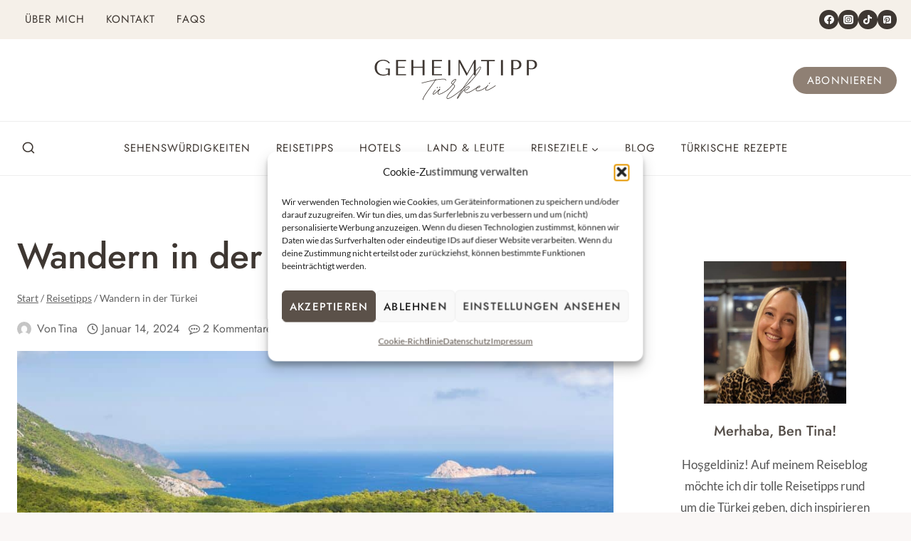

--- FILE ---
content_type: text/html; charset=UTF-8
request_url: https://geheimtipptuerkei.de/wandern-in-der-tuerkei/
body_size: 55756
content:
<!doctype html>
<html lang="de" class="no-js" itemtype="https://schema.org/Blog" itemscope>
<head>
	<meta charset="UTF-8">
	<meta name="viewport" content="width=device-width, initial-scale=1, minimum-scale=1">
	<title>Wandern in der Türkei</title><link rel="preload" href="https://geheimtipptuerkei.de/wp-content/uploads/2023/06/Geheimtipp-Tuerkei-Logo-2023.svg" as="image" fetchpriority="high"><link rel="preload" href="https://geheimtipptuerkei.de/wp-content/uploads/2022/11/sea-bays-lycian-trail-beaches-aegean-sea-turkey-blue-water-mediterranean-1.jpg" as="image" imagesrcset="https://geheimtipptuerkei.de/wp-content/uploads/2022/11/sea-bays-lycian-trail-beaches-aegean-sea-turkey-blue-water-mediterranean-1.jpg 1000w, https://geheimtipptuerkei.de/wp-content/uploads/2022/11/sea-bays-lycian-trail-beaches-aegean-sea-turkey-blue-water-mediterranean-1-300x200.jpg 300w, https://geheimtipptuerkei.de/wp-content/uploads/2022/11/sea-bays-lycian-trail-beaches-aegean-sea-turkey-blue-water-mediterranean-1-768x512.jpg 768w" imagesizes="(max-width: 1000px) 100vw, 1000px" fetchpriority="high">
<meta name='robots' content='max-image-preview:large, max-snippet:-1, max-video-preview:-1' />
<link rel="canonical" href="https://geheimtipptuerkei.de/wandern-in-der-tuerkei/">
<meta name="description" content="Wandern in der Türkei wird immer beliebter. In diesem Artikel gebe ich dir daher einen kleinen Überblick über einige der besten Wanderregionen der Türkei.">
<meta property="og:title" content="Wandern in der Türkei">
<meta property="og:type" content="article">
<meta property="og:image" content="https://geheimtipptuerkei.de/wp-content/uploads/2022/11/sea-bays-lycian-trail-beaches-aegean-sea-turkey-blue-water-mediterranean-1.jpg">
<meta property="og:image:width" content="1000">
<meta property="og:image:height" content="667">
<meta property="og:image:alt" content="Wandern in der Türkei mit Blick auf die Wälder und das Meer">
<meta property="og:description" content="Wandern in der Türkei wird immer beliebter. In diesem Artikel gebe ich dir daher einen kleinen Überblick über einige der besten Wanderregionen der Türkei.">
<meta property="og:url" content="https://geheimtipptuerkei.de/wandern-in-der-tuerkei/">
<meta property="og:locale" content="de_DE">
<meta property="og:site_name" content="Geheimtipp Türkei">
<meta property="article:published_time" content="2022-11-13T20:06:04+01:00">
<meta property="article:modified_time" content="2024-01-14T08:56:18+01:00">
<meta property="og:updated_time" content="2024-01-14T08:56:18+01:00">
<meta property="article:section" content="Reisetipps">
<meta name="twitter:card" content="summary_large_image">
<meta name="twitter:image" content="https://geheimtipptuerkei.de/wp-content/uploads/2022/11/sea-bays-lycian-trail-beaches-aegean-sea-turkey-blue-water-mediterranean-1.jpg">
<link rel='dns-prefetch' href='//www.googletagmanager.com' />
<link rel="alternate" type="application/rss+xml" title="Geheimtipp Türkei &raquo; Feed" href="https://geheimtipptuerkei.de/feed/" />
<link rel="alternate" type="application/rss+xml" title="Geheimtipp Türkei &raquo; Kommentar-Feed" href="https://geheimtipptuerkei.de/comments/feed/" />
			<script>document.documentElement.classList.remove( 'no-js' );</script>
			<link rel="alternate" type="application/rss+xml" title="Geheimtipp Türkei &raquo; Wandern in der Türkei-Kommentar-Feed" href="https://geheimtipptuerkei.de/wandern-in-der-tuerkei/feed/" />
<link rel="alternate" title="oEmbed (JSON)" type="application/json+oembed" href="https://geheimtipptuerkei.de/wp-json/oembed/1.0/embed?url=https%3A%2F%2Fgeheimtipptuerkei.de%2Fwandern-in-der-tuerkei%2F" />
<link rel="alternate" title="oEmbed (XML)" type="text/xml+oembed" href="https://geheimtipptuerkei.de/wp-json/oembed/1.0/embed?url=https%3A%2F%2Fgeheimtipptuerkei.de%2Fwandern-in-der-tuerkei%2F&#038;format=xml" />
<style id='wp-img-auto-sizes-contain-inline-css'>
img:is([sizes=auto i],[sizes^="auto," i]){contain-intrinsic-size:3000px 1500px}
/*# sourceURL=wp-img-auto-sizes-contain-inline-css */
</style>
<style id='wp-block-library-inline-css'>
:root{--wp-block-synced-color:#7a00df;--wp-block-synced-color--rgb:122,0,223;--wp-bound-block-color:var(--wp-block-synced-color);--wp-editor-canvas-background:#ddd;--wp-admin-theme-color:#007cba;--wp-admin-theme-color--rgb:0,124,186;--wp-admin-theme-color-darker-10:#006ba1;--wp-admin-theme-color-darker-10--rgb:0,107,160.5;--wp-admin-theme-color-darker-20:#005a87;--wp-admin-theme-color-darker-20--rgb:0,90,135;--wp-admin-border-width-focus:2px}@media (min-resolution:192dpi){:root{--wp-admin-border-width-focus:1.5px}}.wp-element-button{cursor:pointer}:root .has-very-light-gray-background-color{background-color:#eee}:root .has-very-dark-gray-background-color{background-color:#313131}:root .has-very-light-gray-color{color:#eee}:root .has-very-dark-gray-color{color:#313131}:root .has-vivid-green-cyan-to-vivid-cyan-blue-gradient-background{background:linear-gradient(135deg,#00d084,#0693e3)}:root .has-purple-crush-gradient-background{background:linear-gradient(135deg,#34e2e4,#4721fb 50%,#ab1dfe)}:root .has-hazy-dawn-gradient-background{background:linear-gradient(135deg,#faaca8,#dad0ec)}:root .has-subdued-olive-gradient-background{background:linear-gradient(135deg,#fafae1,#67a671)}:root .has-atomic-cream-gradient-background{background:linear-gradient(135deg,#fdd79a,#004a59)}:root .has-nightshade-gradient-background{background:linear-gradient(135deg,#330968,#31cdcf)}:root .has-midnight-gradient-background{background:linear-gradient(135deg,#020381,#2874fc)}:root{--wp--preset--font-size--normal:16px;--wp--preset--font-size--huge:42px}.has-regular-font-size{font-size:1em}.has-larger-font-size{font-size:2.625em}.has-normal-font-size{font-size:var(--wp--preset--font-size--normal)}.has-huge-font-size{font-size:var(--wp--preset--font-size--huge)}.has-text-align-center{text-align:center}.has-text-align-left{text-align:left}.has-text-align-right{text-align:right}.has-fit-text{white-space:nowrap!important}#end-resizable-editor-section{display:none}.aligncenter{clear:both}.items-justified-left{justify-content:flex-start}.items-justified-center{justify-content:center}.items-justified-right{justify-content:flex-end}.items-justified-space-between{justify-content:space-between}.screen-reader-text{border:0;clip-path:inset(50%);height:1px;margin:-1px;overflow:hidden;padding:0;position:absolute;width:1px;word-wrap:normal!important}.screen-reader-text:focus{background-color:#ddd;clip-path:none;color:#444;display:block;font-size:1em;height:auto;left:5px;line-height:normal;padding:15px 23px 14px;text-decoration:none;top:5px;width:auto;z-index:100000}html :where(.has-border-color){border-style:solid}html :where([style*=border-top-color]){border-top-style:solid}html :where([style*=border-right-color]){border-right-style:solid}html :where([style*=border-bottom-color]){border-bottom-style:solid}html :where([style*=border-left-color]){border-left-style:solid}html :where([style*=border-width]){border-style:solid}html :where([style*=border-top-width]){border-top-style:solid}html :where([style*=border-right-width]){border-right-style:solid}html :where([style*=border-bottom-width]){border-bottom-style:solid}html :where([style*=border-left-width]){border-left-style:solid}html :where(img[class*=wp-image-]){height:auto;max-width:100%}:where(figure){margin:0 0 1em}html :where(.is-position-sticky){--wp-admin--admin-bar--position-offset:var(--wp-admin--admin-bar--height,0px)}@media screen and (max-width:600px){html :where(.is-position-sticky){--wp-admin--admin-bar--position-offset:0px}}

/*# sourceURL=wp-block-library-inline-css */
</style><style id='wp-block-heading-inline-css'>
h1:where(.wp-block-heading).has-background,h2:where(.wp-block-heading).has-background,h3:where(.wp-block-heading).has-background,h4:where(.wp-block-heading).has-background,h5:where(.wp-block-heading).has-background,h6:where(.wp-block-heading).has-background{padding:1.25em 2.375em}h1.has-text-align-left[style*=writing-mode]:where([style*=vertical-lr]),h1.has-text-align-right[style*=writing-mode]:where([style*=vertical-rl]),h2.has-text-align-left[style*=writing-mode]:where([style*=vertical-lr]),h2.has-text-align-right[style*=writing-mode]:where([style*=vertical-rl]),h3.has-text-align-left[style*=writing-mode]:where([style*=vertical-lr]),h3.has-text-align-right[style*=writing-mode]:where([style*=vertical-rl]),h4.has-text-align-left[style*=writing-mode]:where([style*=vertical-lr]),h4.has-text-align-right[style*=writing-mode]:where([style*=vertical-rl]),h5.has-text-align-left[style*=writing-mode]:where([style*=vertical-lr]),h5.has-text-align-right[style*=writing-mode]:where([style*=vertical-rl]),h6.has-text-align-left[style*=writing-mode]:where([style*=vertical-lr]),h6.has-text-align-right[style*=writing-mode]:where([style*=vertical-rl]){rotate:180deg}
/*# sourceURL=https://geheimtipptuerkei.de/wp-includes/blocks/heading/style.min.css */
</style>
<style id='wp-block-image-inline-css'>
.wp-block-image>a,.wp-block-image>figure>a{display:inline-block}.wp-block-image img{box-sizing:border-box;height:auto;max-width:100%;vertical-align:bottom}@media not (prefers-reduced-motion){.wp-block-image img.hide{visibility:hidden}.wp-block-image img.show{animation:show-content-image .4s}}.wp-block-image[style*=border-radius] img,.wp-block-image[style*=border-radius]>a{border-radius:inherit}.wp-block-image.has-custom-border img{box-sizing:border-box}.wp-block-image.aligncenter{text-align:center}.wp-block-image.alignfull>a,.wp-block-image.alignwide>a{width:100%}.wp-block-image.alignfull img,.wp-block-image.alignwide img{height:auto;width:100%}.wp-block-image .aligncenter,.wp-block-image .alignleft,.wp-block-image .alignright,.wp-block-image.aligncenter,.wp-block-image.alignleft,.wp-block-image.alignright{display:table}.wp-block-image .aligncenter>figcaption,.wp-block-image .alignleft>figcaption,.wp-block-image .alignright>figcaption,.wp-block-image.aligncenter>figcaption,.wp-block-image.alignleft>figcaption,.wp-block-image.alignright>figcaption{caption-side:bottom;display:table-caption}.wp-block-image .alignleft{float:left;margin:.5em 1em .5em 0}.wp-block-image .alignright{float:right;margin:.5em 0 .5em 1em}.wp-block-image .aligncenter{margin-left:auto;margin-right:auto}.wp-block-image :where(figcaption){margin-bottom:1em;margin-top:.5em}.wp-block-image.is-style-circle-mask img{border-radius:9999px}@supports ((-webkit-mask-image:none) or (mask-image:none)) or (-webkit-mask-image:none){.wp-block-image.is-style-circle-mask img{border-radius:0;-webkit-mask-image:url('data:image/svg+xml;utf8,<svg viewBox="0 0 100 100" xmlns="http://www.w3.org/2000/svg"><circle cx="50" cy="50" r="50"/></svg>');mask-image:url('data:image/svg+xml;utf8,<svg viewBox="0 0 100 100" xmlns="http://www.w3.org/2000/svg"><circle cx="50" cy="50" r="50"/></svg>');mask-mode:alpha;-webkit-mask-position:center;mask-position:center;-webkit-mask-repeat:no-repeat;mask-repeat:no-repeat;-webkit-mask-size:contain;mask-size:contain}}:root :where(.wp-block-image.is-style-rounded img,.wp-block-image .is-style-rounded img){border-radius:9999px}.wp-block-image figure{margin:0}.wp-lightbox-container{display:flex;flex-direction:column;position:relative}.wp-lightbox-container img{cursor:zoom-in}.wp-lightbox-container img:hover+button{opacity:1}.wp-lightbox-container button{align-items:center;backdrop-filter:blur(16px) saturate(180%);background-color:#5a5a5a40;border:none;border-radius:4px;cursor:zoom-in;display:flex;height:20px;justify-content:center;opacity:0;padding:0;position:absolute;right:16px;text-align:center;top:16px;width:20px;z-index:100}@media not (prefers-reduced-motion){.wp-lightbox-container button{transition:opacity .2s ease}}.wp-lightbox-container button:focus-visible{outline:3px auto #5a5a5a40;outline:3px auto -webkit-focus-ring-color;outline-offset:3px}.wp-lightbox-container button:hover{cursor:pointer;opacity:1}.wp-lightbox-container button:focus{opacity:1}.wp-lightbox-container button:focus,.wp-lightbox-container button:hover,.wp-lightbox-container button:not(:hover):not(:active):not(.has-background){background-color:#5a5a5a40;border:none}.wp-lightbox-overlay{box-sizing:border-box;cursor:zoom-out;height:100vh;left:0;overflow:hidden;position:fixed;top:0;visibility:hidden;width:100%;z-index:100000}.wp-lightbox-overlay .close-button{align-items:center;cursor:pointer;display:flex;justify-content:center;min-height:40px;min-width:40px;padding:0;position:absolute;right:calc(env(safe-area-inset-right) + 16px);top:calc(env(safe-area-inset-top) + 16px);z-index:5000000}.wp-lightbox-overlay .close-button:focus,.wp-lightbox-overlay .close-button:hover,.wp-lightbox-overlay .close-button:not(:hover):not(:active):not(.has-background){background:none;border:none}.wp-lightbox-overlay .lightbox-image-container{height:var(--wp--lightbox-container-height);left:50%;overflow:hidden;position:absolute;top:50%;transform:translate(-50%,-50%);transform-origin:top left;width:var(--wp--lightbox-container-width);z-index:9999999999}.wp-lightbox-overlay .wp-block-image{align-items:center;box-sizing:border-box;display:flex;height:100%;justify-content:center;margin:0;position:relative;transform-origin:0 0;width:100%;z-index:3000000}.wp-lightbox-overlay .wp-block-image img{height:var(--wp--lightbox-image-height);min-height:var(--wp--lightbox-image-height);min-width:var(--wp--lightbox-image-width);width:var(--wp--lightbox-image-width)}.wp-lightbox-overlay .wp-block-image figcaption{display:none}.wp-lightbox-overlay button{background:none;border:none}.wp-lightbox-overlay .scrim{background-color:#fff;height:100%;opacity:.9;position:absolute;width:100%;z-index:2000000}.wp-lightbox-overlay.active{visibility:visible}@media not (prefers-reduced-motion){.wp-lightbox-overlay.active{animation:turn-on-visibility .25s both}.wp-lightbox-overlay.active img{animation:turn-on-visibility .35s both}.wp-lightbox-overlay.show-closing-animation:not(.active){animation:turn-off-visibility .35s both}.wp-lightbox-overlay.show-closing-animation:not(.active) img{animation:turn-off-visibility .25s both}.wp-lightbox-overlay.zoom.active{animation:none;opacity:1;visibility:visible}.wp-lightbox-overlay.zoom.active .lightbox-image-container{animation:lightbox-zoom-in .4s}.wp-lightbox-overlay.zoom.active .lightbox-image-container img{animation:none}.wp-lightbox-overlay.zoom.active .scrim{animation:turn-on-visibility .4s forwards}.wp-lightbox-overlay.zoom.show-closing-animation:not(.active){animation:none}.wp-lightbox-overlay.zoom.show-closing-animation:not(.active) .lightbox-image-container{animation:lightbox-zoom-out .4s}.wp-lightbox-overlay.zoom.show-closing-animation:not(.active) .lightbox-image-container img{animation:none}.wp-lightbox-overlay.zoom.show-closing-animation:not(.active) .scrim{animation:turn-off-visibility .4s forwards}}@keyframes show-content-image{0%{visibility:hidden}99%{visibility:hidden}to{visibility:visible}}@keyframes turn-on-visibility{0%{opacity:0}to{opacity:1}}@keyframes turn-off-visibility{0%{opacity:1;visibility:visible}99%{opacity:0;visibility:visible}to{opacity:0;visibility:hidden}}@keyframes lightbox-zoom-in{0%{transform:translate(calc((-100vw + var(--wp--lightbox-scrollbar-width))/2 + var(--wp--lightbox-initial-left-position)),calc(-50vh + var(--wp--lightbox-initial-top-position))) scale(var(--wp--lightbox-scale))}to{transform:translate(-50%,-50%) scale(1)}}@keyframes lightbox-zoom-out{0%{transform:translate(-50%,-50%) scale(1);visibility:visible}99%{visibility:visible}to{transform:translate(calc((-100vw + var(--wp--lightbox-scrollbar-width))/2 + var(--wp--lightbox-initial-left-position)),calc(-50vh + var(--wp--lightbox-initial-top-position))) scale(var(--wp--lightbox-scale));visibility:hidden}}
/*# sourceURL=https://geheimtipptuerkei.de/wp-includes/blocks/image/style.min.css */
</style>
<style id='wp-block-list-inline-css'>
ol,ul{box-sizing:border-box}:root :where(.wp-block-list.has-background){padding:1.25em 2.375em}
/*# sourceURL=https://geheimtipptuerkei.de/wp-includes/blocks/list/style.min.css */
</style>
<style id='wp-block-paragraph-inline-css'>
.is-small-text{font-size:.875em}.is-regular-text{font-size:1em}.is-large-text{font-size:2.25em}.is-larger-text{font-size:3em}.has-drop-cap:not(:focus):first-letter{float:left;font-size:8.4em;font-style:normal;font-weight:100;line-height:.68;margin:.05em .1em 0 0;text-transform:uppercase}body.rtl .has-drop-cap:not(:focus):first-letter{float:none;margin-left:.1em}p.has-drop-cap.has-background{overflow:hidden}:root :where(p.has-background){padding:1.25em 2.375em}:where(p.has-text-color:not(.has-link-color)) a{color:inherit}p.has-text-align-left[style*="writing-mode:vertical-lr"],p.has-text-align-right[style*="writing-mode:vertical-rl"]{rotate:180deg}
/*# sourceURL=https://geheimtipptuerkei.de/wp-includes/blocks/paragraph/style.min.css */
</style>
<style id='wp-block-social-links-inline-css'>
.wp-block-social-links{background:none;box-sizing:border-box;margin-left:0;padding-left:0;padding-right:0;text-indent:0}.wp-block-social-links .wp-social-link a,.wp-block-social-links .wp-social-link a:hover{border-bottom:0;box-shadow:none;text-decoration:none}.wp-block-social-links .wp-social-link svg{height:1em;width:1em}.wp-block-social-links .wp-social-link span:not(.screen-reader-text){font-size:.65em;margin-left:.5em;margin-right:.5em}.wp-block-social-links.has-small-icon-size{font-size:16px}.wp-block-social-links,.wp-block-social-links.has-normal-icon-size{font-size:24px}.wp-block-social-links.has-large-icon-size{font-size:36px}.wp-block-social-links.has-huge-icon-size{font-size:48px}.wp-block-social-links.aligncenter{display:flex;justify-content:center}.wp-block-social-links.alignright{justify-content:flex-end}.wp-block-social-link{border-radius:9999px;display:block}@media not (prefers-reduced-motion){.wp-block-social-link{transition:transform .1s ease}}.wp-block-social-link{height:auto}.wp-block-social-link a{align-items:center;display:flex;line-height:0}.wp-block-social-link:hover{transform:scale(1.1)}.wp-block-social-links .wp-block-social-link.wp-social-link{display:inline-block;margin:0;padding:0}.wp-block-social-links .wp-block-social-link.wp-social-link .wp-block-social-link-anchor,.wp-block-social-links .wp-block-social-link.wp-social-link .wp-block-social-link-anchor svg,.wp-block-social-links .wp-block-social-link.wp-social-link .wp-block-social-link-anchor:active,.wp-block-social-links .wp-block-social-link.wp-social-link .wp-block-social-link-anchor:hover,.wp-block-social-links .wp-block-social-link.wp-social-link .wp-block-social-link-anchor:visited{color:currentColor;fill:currentColor}:where(.wp-block-social-links:not(.is-style-logos-only)) .wp-social-link{background-color:#f0f0f0;color:#444}:where(.wp-block-social-links:not(.is-style-logos-only)) .wp-social-link-amazon{background-color:#f90;color:#fff}:where(.wp-block-social-links:not(.is-style-logos-only)) .wp-social-link-bandcamp{background-color:#1ea0c3;color:#fff}:where(.wp-block-social-links:not(.is-style-logos-only)) .wp-social-link-behance{background-color:#0757fe;color:#fff}:where(.wp-block-social-links:not(.is-style-logos-only)) .wp-social-link-bluesky{background-color:#0a7aff;color:#fff}:where(.wp-block-social-links:not(.is-style-logos-only)) .wp-social-link-codepen{background-color:#1e1f26;color:#fff}:where(.wp-block-social-links:not(.is-style-logos-only)) .wp-social-link-deviantart{background-color:#02e49b;color:#fff}:where(.wp-block-social-links:not(.is-style-logos-only)) .wp-social-link-discord{background-color:#5865f2;color:#fff}:where(.wp-block-social-links:not(.is-style-logos-only)) .wp-social-link-dribbble{background-color:#e94c89;color:#fff}:where(.wp-block-social-links:not(.is-style-logos-only)) .wp-social-link-dropbox{background-color:#4280ff;color:#fff}:where(.wp-block-social-links:not(.is-style-logos-only)) .wp-social-link-etsy{background-color:#f45800;color:#fff}:where(.wp-block-social-links:not(.is-style-logos-only)) .wp-social-link-facebook{background-color:#0866ff;color:#fff}:where(.wp-block-social-links:not(.is-style-logos-only)) .wp-social-link-fivehundredpx{background-color:#000;color:#fff}:where(.wp-block-social-links:not(.is-style-logos-only)) .wp-social-link-flickr{background-color:#0461dd;color:#fff}:where(.wp-block-social-links:not(.is-style-logos-only)) .wp-social-link-foursquare{background-color:#e65678;color:#fff}:where(.wp-block-social-links:not(.is-style-logos-only)) .wp-social-link-github{background-color:#24292d;color:#fff}:where(.wp-block-social-links:not(.is-style-logos-only)) .wp-social-link-goodreads{background-color:#eceadd;color:#382110}:where(.wp-block-social-links:not(.is-style-logos-only)) .wp-social-link-google{background-color:#ea4434;color:#fff}:where(.wp-block-social-links:not(.is-style-logos-only)) .wp-social-link-gravatar{background-color:#1d4fc4;color:#fff}:where(.wp-block-social-links:not(.is-style-logos-only)) .wp-social-link-instagram{background-color:#f00075;color:#fff}:where(.wp-block-social-links:not(.is-style-logos-only)) .wp-social-link-lastfm{background-color:#e21b24;color:#fff}:where(.wp-block-social-links:not(.is-style-logos-only)) .wp-social-link-linkedin{background-color:#0d66c2;color:#fff}:where(.wp-block-social-links:not(.is-style-logos-only)) .wp-social-link-mastodon{background-color:#3288d4;color:#fff}:where(.wp-block-social-links:not(.is-style-logos-only)) .wp-social-link-medium{background-color:#000;color:#fff}:where(.wp-block-social-links:not(.is-style-logos-only)) .wp-social-link-meetup{background-color:#f6405f;color:#fff}:where(.wp-block-social-links:not(.is-style-logos-only)) .wp-social-link-patreon{background-color:#000;color:#fff}:where(.wp-block-social-links:not(.is-style-logos-only)) .wp-social-link-pinterest{background-color:#e60122;color:#fff}:where(.wp-block-social-links:not(.is-style-logos-only)) .wp-social-link-pocket{background-color:#ef4155;color:#fff}:where(.wp-block-social-links:not(.is-style-logos-only)) .wp-social-link-reddit{background-color:#ff4500;color:#fff}:where(.wp-block-social-links:not(.is-style-logos-only)) .wp-social-link-skype{background-color:#0478d7;color:#fff}:where(.wp-block-social-links:not(.is-style-logos-only)) .wp-social-link-snapchat{background-color:#fefc00;color:#fff;stroke:#000}:where(.wp-block-social-links:not(.is-style-logos-only)) .wp-social-link-soundcloud{background-color:#ff5600;color:#fff}:where(.wp-block-social-links:not(.is-style-logos-only)) .wp-social-link-spotify{background-color:#1bd760;color:#fff}:where(.wp-block-social-links:not(.is-style-logos-only)) .wp-social-link-telegram{background-color:#2aabee;color:#fff}:where(.wp-block-social-links:not(.is-style-logos-only)) .wp-social-link-threads{background-color:#000;color:#fff}:where(.wp-block-social-links:not(.is-style-logos-only)) .wp-social-link-tiktok{background-color:#000;color:#fff}:where(.wp-block-social-links:not(.is-style-logos-only)) .wp-social-link-tumblr{background-color:#011835;color:#fff}:where(.wp-block-social-links:not(.is-style-logos-only)) .wp-social-link-twitch{background-color:#6440a4;color:#fff}:where(.wp-block-social-links:not(.is-style-logos-only)) .wp-social-link-twitter{background-color:#1da1f2;color:#fff}:where(.wp-block-social-links:not(.is-style-logos-only)) .wp-social-link-vimeo{background-color:#1eb7ea;color:#fff}:where(.wp-block-social-links:not(.is-style-logos-only)) .wp-social-link-vk{background-color:#4680c2;color:#fff}:where(.wp-block-social-links:not(.is-style-logos-only)) .wp-social-link-wordpress{background-color:#3499cd;color:#fff}:where(.wp-block-social-links:not(.is-style-logos-only)) .wp-social-link-whatsapp{background-color:#25d366;color:#fff}:where(.wp-block-social-links:not(.is-style-logos-only)) .wp-social-link-x{background-color:#000;color:#fff}:where(.wp-block-social-links:not(.is-style-logos-only)) .wp-social-link-yelp{background-color:#d32422;color:#fff}:where(.wp-block-social-links:not(.is-style-logos-only)) .wp-social-link-youtube{background-color:red;color:#fff}:where(.wp-block-social-links.is-style-logos-only) .wp-social-link{background:none}:where(.wp-block-social-links.is-style-logos-only) .wp-social-link svg{height:1.25em;width:1.25em}:where(.wp-block-social-links.is-style-logos-only) .wp-social-link-amazon{color:#f90}:where(.wp-block-social-links.is-style-logos-only) .wp-social-link-bandcamp{color:#1ea0c3}:where(.wp-block-social-links.is-style-logos-only) .wp-social-link-behance{color:#0757fe}:where(.wp-block-social-links.is-style-logos-only) .wp-social-link-bluesky{color:#0a7aff}:where(.wp-block-social-links.is-style-logos-only) .wp-social-link-codepen{color:#1e1f26}:where(.wp-block-social-links.is-style-logos-only) .wp-social-link-deviantart{color:#02e49b}:where(.wp-block-social-links.is-style-logos-only) .wp-social-link-discord{color:#5865f2}:where(.wp-block-social-links.is-style-logos-only) .wp-social-link-dribbble{color:#e94c89}:where(.wp-block-social-links.is-style-logos-only) .wp-social-link-dropbox{color:#4280ff}:where(.wp-block-social-links.is-style-logos-only) .wp-social-link-etsy{color:#f45800}:where(.wp-block-social-links.is-style-logos-only) .wp-social-link-facebook{color:#0866ff}:where(.wp-block-social-links.is-style-logos-only) .wp-social-link-fivehundredpx{color:#000}:where(.wp-block-social-links.is-style-logos-only) .wp-social-link-flickr{color:#0461dd}:where(.wp-block-social-links.is-style-logos-only) .wp-social-link-foursquare{color:#e65678}:where(.wp-block-social-links.is-style-logos-only) .wp-social-link-github{color:#24292d}:where(.wp-block-social-links.is-style-logos-only) .wp-social-link-goodreads{color:#382110}:where(.wp-block-social-links.is-style-logos-only) .wp-social-link-google{color:#ea4434}:where(.wp-block-social-links.is-style-logos-only) .wp-social-link-gravatar{color:#1d4fc4}:where(.wp-block-social-links.is-style-logos-only) .wp-social-link-instagram{color:#f00075}:where(.wp-block-social-links.is-style-logos-only) .wp-social-link-lastfm{color:#e21b24}:where(.wp-block-social-links.is-style-logos-only) .wp-social-link-linkedin{color:#0d66c2}:where(.wp-block-social-links.is-style-logos-only) .wp-social-link-mastodon{color:#3288d4}:where(.wp-block-social-links.is-style-logos-only) .wp-social-link-medium{color:#000}:where(.wp-block-social-links.is-style-logos-only) .wp-social-link-meetup{color:#f6405f}:where(.wp-block-social-links.is-style-logos-only) .wp-social-link-patreon{color:#000}:where(.wp-block-social-links.is-style-logos-only) .wp-social-link-pinterest{color:#e60122}:where(.wp-block-social-links.is-style-logos-only) .wp-social-link-pocket{color:#ef4155}:where(.wp-block-social-links.is-style-logos-only) .wp-social-link-reddit{color:#ff4500}:where(.wp-block-social-links.is-style-logos-only) .wp-social-link-skype{color:#0478d7}:where(.wp-block-social-links.is-style-logos-only) .wp-social-link-snapchat{color:#fff;stroke:#000}:where(.wp-block-social-links.is-style-logos-only) .wp-social-link-soundcloud{color:#ff5600}:where(.wp-block-social-links.is-style-logos-only) .wp-social-link-spotify{color:#1bd760}:where(.wp-block-social-links.is-style-logos-only) .wp-social-link-telegram{color:#2aabee}:where(.wp-block-social-links.is-style-logos-only) .wp-social-link-threads{color:#000}:where(.wp-block-social-links.is-style-logos-only) .wp-social-link-tiktok{color:#000}:where(.wp-block-social-links.is-style-logos-only) .wp-social-link-tumblr{color:#011835}:where(.wp-block-social-links.is-style-logos-only) .wp-social-link-twitch{color:#6440a4}:where(.wp-block-social-links.is-style-logos-only) .wp-social-link-twitter{color:#1da1f2}:where(.wp-block-social-links.is-style-logos-only) .wp-social-link-vimeo{color:#1eb7ea}:where(.wp-block-social-links.is-style-logos-only) .wp-social-link-vk{color:#4680c2}:where(.wp-block-social-links.is-style-logos-only) .wp-social-link-whatsapp{color:#25d366}:where(.wp-block-social-links.is-style-logos-only) .wp-social-link-wordpress{color:#3499cd}:where(.wp-block-social-links.is-style-logos-only) .wp-social-link-x{color:#000}:where(.wp-block-social-links.is-style-logos-only) .wp-social-link-yelp{color:#d32422}:where(.wp-block-social-links.is-style-logos-only) .wp-social-link-youtube{color:red}.wp-block-social-links.is-style-pill-shape .wp-social-link{width:auto}:root :where(.wp-block-social-links .wp-social-link a){padding:.25em}:root :where(.wp-block-social-links.is-style-logos-only .wp-social-link a){padding:0}:root :where(.wp-block-social-links.is-style-pill-shape .wp-social-link a){padding-left:.6666666667em;padding-right:.6666666667em}.wp-block-social-links:not(.has-icon-color):not(.has-icon-background-color) .wp-social-link-snapchat .wp-block-social-link-label{color:#000}
/*# sourceURL=https://geheimtipptuerkei.de/wp-includes/blocks/social-links/style.min.css */
</style>
<style id='global-styles-inline-css'>
:root{--wp--preset--aspect-ratio--square: 1;--wp--preset--aspect-ratio--4-3: 4/3;--wp--preset--aspect-ratio--3-4: 3/4;--wp--preset--aspect-ratio--3-2: 3/2;--wp--preset--aspect-ratio--2-3: 2/3;--wp--preset--aspect-ratio--16-9: 16/9;--wp--preset--aspect-ratio--9-16: 9/16;--wp--preset--color--black: #000000;--wp--preset--color--cyan-bluish-gray: #abb8c3;--wp--preset--color--white: #ffffff;--wp--preset--color--pale-pink: #f78da7;--wp--preset--color--vivid-red: #cf2e2e;--wp--preset--color--luminous-vivid-orange: #ff6900;--wp--preset--color--luminous-vivid-amber: #fcb900;--wp--preset--color--light-green-cyan: #7bdcb5;--wp--preset--color--vivid-green-cyan: #00d084;--wp--preset--color--pale-cyan-blue: #8ed1fc;--wp--preset--color--vivid-cyan-blue: #0693e3;--wp--preset--color--vivid-purple: #9b51e0;--wp--preset--color--theme-palette-1: var(--global-palette1);--wp--preset--color--theme-palette-2: var(--global-palette2);--wp--preset--color--theme-palette-3: var(--global-palette3);--wp--preset--color--theme-palette-4: var(--global-palette4);--wp--preset--color--theme-palette-5: var(--global-palette5);--wp--preset--color--theme-palette-6: var(--global-palette6);--wp--preset--color--theme-palette-7: var(--global-palette7);--wp--preset--color--theme-palette-8: var(--global-palette8);--wp--preset--color--theme-palette-9: var(--global-palette9);--wp--preset--color--theme-palette-10: var(--global-palette10);--wp--preset--color--theme-palette-11: var(--global-palette11);--wp--preset--color--theme-palette-12: var(--global-palette12);--wp--preset--color--theme-palette-13: var(--global-palette13);--wp--preset--color--theme-palette-14: var(--global-palette14);--wp--preset--color--theme-palette-15: var(--global-palette15);--wp--preset--gradient--vivid-cyan-blue-to-vivid-purple: linear-gradient(135deg,rgb(6,147,227) 0%,rgb(155,81,224) 100%);--wp--preset--gradient--light-green-cyan-to-vivid-green-cyan: linear-gradient(135deg,rgb(122,220,180) 0%,rgb(0,208,130) 100%);--wp--preset--gradient--luminous-vivid-amber-to-luminous-vivid-orange: linear-gradient(135deg,rgb(252,185,0) 0%,rgb(255,105,0) 100%);--wp--preset--gradient--luminous-vivid-orange-to-vivid-red: linear-gradient(135deg,rgb(255,105,0) 0%,rgb(207,46,46) 100%);--wp--preset--gradient--very-light-gray-to-cyan-bluish-gray: linear-gradient(135deg,rgb(238,238,238) 0%,rgb(169,184,195) 100%);--wp--preset--gradient--cool-to-warm-spectrum: linear-gradient(135deg,rgb(74,234,220) 0%,rgb(151,120,209) 20%,rgb(207,42,186) 40%,rgb(238,44,130) 60%,rgb(251,105,98) 80%,rgb(254,248,76) 100%);--wp--preset--gradient--blush-light-purple: linear-gradient(135deg,rgb(255,206,236) 0%,rgb(152,150,240) 100%);--wp--preset--gradient--blush-bordeaux: linear-gradient(135deg,rgb(254,205,165) 0%,rgb(254,45,45) 50%,rgb(107,0,62) 100%);--wp--preset--gradient--luminous-dusk: linear-gradient(135deg,rgb(255,203,112) 0%,rgb(199,81,192) 50%,rgb(65,88,208) 100%);--wp--preset--gradient--pale-ocean: linear-gradient(135deg,rgb(255,245,203) 0%,rgb(182,227,212) 50%,rgb(51,167,181) 100%);--wp--preset--gradient--electric-grass: linear-gradient(135deg,rgb(202,248,128) 0%,rgb(113,206,126) 100%);--wp--preset--gradient--midnight: linear-gradient(135deg,rgb(2,3,129) 0%,rgb(40,116,252) 100%);--wp--preset--font-size--small: var(--global-font-size-small);--wp--preset--font-size--medium: var(--global-font-size-medium);--wp--preset--font-size--large: var(--global-font-size-large);--wp--preset--font-size--x-large: 42px;--wp--preset--font-size--larger: var(--global-font-size-larger);--wp--preset--font-size--xxlarge: var(--global-font-size-xxlarge);--wp--preset--spacing--20: 0.44rem;--wp--preset--spacing--30: 0.67rem;--wp--preset--spacing--40: 1rem;--wp--preset--spacing--50: 1.5rem;--wp--preset--spacing--60: 2.25rem;--wp--preset--spacing--70: 3.38rem;--wp--preset--spacing--80: 5.06rem;--wp--preset--shadow--natural: 6px 6px 9px rgba(0, 0, 0, 0.2);--wp--preset--shadow--deep: 12px 12px 50px rgba(0, 0, 0, 0.4);--wp--preset--shadow--sharp: 6px 6px 0px rgba(0, 0, 0, 0.2);--wp--preset--shadow--outlined: 6px 6px 0px -3px rgb(255, 255, 255), 6px 6px rgb(0, 0, 0);--wp--preset--shadow--crisp: 6px 6px 0px rgb(0, 0, 0);}:where(.is-layout-flex){gap: 0.5em;}:where(.is-layout-grid){gap: 0.5em;}body .is-layout-flex{display: flex;}.is-layout-flex{flex-wrap: wrap;align-items: center;}.is-layout-flex > :is(*, div){margin: 0;}body .is-layout-grid{display: grid;}.is-layout-grid > :is(*, div){margin: 0;}:where(.wp-block-columns.is-layout-flex){gap: 2em;}:where(.wp-block-columns.is-layout-grid){gap: 2em;}:where(.wp-block-post-template.is-layout-flex){gap: 1.25em;}:where(.wp-block-post-template.is-layout-grid){gap: 1.25em;}.has-black-color{color: var(--wp--preset--color--black) !important;}.has-cyan-bluish-gray-color{color: var(--wp--preset--color--cyan-bluish-gray) !important;}.has-white-color{color: var(--wp--preset--color--white) !important;}.has-pale-pink-color{color: var(--wp--preset--color--pale-pink) !important;}.has-vivid-red-color{color: var(--wp--preset--color--vivid-red) !important;}.has-luminous-vivid-orange-color{color: var(--wp--preset--color--luminous-vivid-orange) !important;}.has-luminous-vivid-amber-color{color: var(--wp--preset--color--luminous-vivid-amber) !important;}.has-light-green-cyan-color{color: var(--wp--preset--color--light-green-cyan) !important;}.has-vivid-green-cyan-color{color: var(--wp--preset--color--vivid-green-cyan) !important;}.has-pale-cyan-blue-color{color: var(--wp--preset--color--pale-cyan-blue) !important;}.has-vivid-cyan-blue-color{color: var(--wp--preset--color--vivid-cyan-blue) !important;}.has-vivid-purple-color{color: var(--wp--preset--color--vivid-purple) !important;}.has-black-background-color{background-color: var(--wp--preset--color--black) !important;}.has-cyan-bluish-gray-background-color{background-color: var(--wp--preset--color--cyan-bluish-gray) !important;}.has-white-background-color{background-color: var(--wp--preset--color--white) !important;}.has-pale-pink-background-color{background-color: var(--wp--preset--color--pale-pink) !important;}.has-vivid-red-background-color{background-color: var(--wp--preset--color--vivid-red) !important;}.has-luminous-vivid-orange-background-color{background-color: var(--wp--preset--color--luminous-vivid-orange) !important;}.has-luminous-vivid-amber-background-color{background-color: var(--wp--preset--color--luminous-vivid-amber) !important;}.has-light-green-cyan-background-color{background-color: var(--wp--preset--color--light-green-cyan) !important;}.has-vivid-green-cyan-background-color{background-color: var(--wp--preset--color--vivid-green-cyan) !important;}.has-pale-cyan-blue-background-color{background-color: var(--wp--preset--color--pale-cyan-blue) !important;}.has-vivid-cyan-blue-background-color{background-color: var(--wp--preset--color--vivid-cyan-blue) !important;}.has-vivid-purple-background-color{background-color: var(--wp--preset--color--vivid-purple) !important;}.has-black-border-color{border-color: var(--wp--preset--color--black) !important;}.has-cyan-bluish-gray-border-color{border-color: var(--wp--preset--color--cyan-bluish-gray) !important;}.has-white-border-color{border-color: var(--wp--preset--color--white) !important;}.has-pale-pink-border-color{border-color: var(--wp--preset--color--pale-pink) !important;}.has-vivid-red-border-color{border-color: var(--wp--preset--color--vivid-red) !important;}.has-luminous-vivid-orange-border-color{border-color: var(--wp--preset--color--luminous-vivid-orange) !important;}.has-luminous-vivid-amber-border-color{border-color: var(--wp--preset--color--luminous-vivid-amber) !important;}.has-light-green-cyan-border-color{border-color: var(--wp--preset--color--light-green-cyan) !important;}.has-vivid-green-cyan-border-color{border-color: var(--wp--preset--color--vivid-green-cyan) !important;}.has-pale-cyan-blue-border-color{border-color: var(--wp--preset--color--pale-cyan-blue) !important;}.has-vivid-cyan-blue-border-color{border-color: var(--wp--preset--color--vivid-cyan-blue) !important;}.has-vivid-purple-border-color{border-color: var(--wp--preset--color--vivid-purple) !important;}.has-vivid-cyan-blue-to-vivid-purple-gradient-background{background: var(--wp--preset--gradient--vivid-cyan-blue-to-vivid-purple) !important;}.has-light-green-cyan-to-vivid-green-cyan-gradient-background{background: var(--wp--preset--gradient--light-green-cyan-to-vivid-green-cyan) !important;}.has-luminous-vivid-amber-to-luminous-vivid-orange-gradient-background{background: var(--wp--preset--gradient--luminous-vivid-amber-to-luminous-vivid-orange) !important;}.has-luminous-vivid-orange-to-vivid-red-gradient-background{background: var(--wp--preset--gradient--luminous-vivid-orange-to-vivid-red) !important;}.has-very-light-gray-to-cyan-bluish-gray-gradient-background{background: var(--wp--preset--gradient--very-light-gray-to-cyan-bluish-gray) !important;}.has-cool-to-warm-spectrum-gradient-background{background: var(--wp--preset--gradient--cool-to-warm-spectrum) !important;}.has-blush-light-purple-gradient-background{background: var(--wp--preset--gradient--blush-light-purple) !important;}.has-blush-bordeaux-gradient-background{background: var(--wp--preset--gradient--blush-bordeaux) !important;}.has-luminous-dusk-gradient-background{background: var(--wp--preset--gradient--luminous-dusk) !important;}.has-pale-ocean-gradient-background{background: var(--wp--preset--gradient--pale-ocean) !important;}.has-electric-grass-gradient-background{background: var(--wp--preset--gradient--electric-grass) !important;}.has-midnight-gradient-background{background: var(--wp--preset--gradient--midnight) !important;}.has-small-font-size{font-size: var(--wp--preset--font-size--small) !important;}.has-medium-font-size{font-size: var(--wp--preset--font-size--medium) !important;}.has-large-font-size{font-size: var(--wp--preset--font-size--large) !important;}.has-x-large-font-size{font-size: var(--wp--preset--font-size--x-large) !important;}
/*# sourceURL=global-styles-inline-css */
</style>
<style id='core-block-supports-inline-css'>
.wp-container-core-social-links-is-layout-16018d1d{justify-content:center;}
/*# sourceURL=core-block-supports-inline-css */
</style>

<style id='classic-theme-styles-inline-css'>
/*! This file is auto-generated */
.wp-block-button__link{color:#fff;background-color:#32373c;border-radius:9999px;box-shadow:none;text-decoration:none;padding:calc(.667em + 2px) calc(1.333em + 2px);font-size:1.125em}.wp-block-file__button{background:#32373c;color:#fff;text-decoration:none}
/*# sourceURL=/wp-includes/css/classic-themes.min.css */
</style>
<style id='wpgb-head-inline-css'>
.wp-grid-builder:not(.wpgb-template),.wpgb-facet{opacity:0.01}.wpgb-facet fieldset{margin:0;padding:0;border:none;outline:none;box-shadow:none}.wpgb-facet fieldset:last-child{margin-bottom:40px;}.wpgb-facet fieldset legend.wpgb-sr-only{height:1px;width:1px}
/*# sourceURL=wpgb-head-inline-css */
</style>
<link rel='stylesheet' id='cmplz-general-css' href='https://geheimtipptuerkei.de/wp-content/plugins/complianz-gdpr/assets/css/cookieblocker.min.css?ver=1765953082' media='all' />
<link rel='stylesheet' id='kadence-global-css' href='https://geheimtipptuerkei.de/wp-content/themes/kadence/assets/css/global.min.css?ver=1.4.3' media='all' />
<style id='kadence-global-inline-css'>
/* Kadence Base CSS */
:root{--global-palette1:#8f8074;--global-palette2:#af9885;--global-palette3:#3e3732;--global-palette4:#554e49;--global-palette5:#636363;--global-palette6:#a5a5a5;--global-palette7:#f5f0e9;--global-palette8:#faf7f6;--global-palette9:#ffffff;--global-palette10:oklch(from var(--global-palette1) calc(l + 0.10 * (1 - l)) calc(c * 1.00) calc(h + 180) / 100%);--global-palette11:#13612e;--global-palette12:#1159af;--global-palette13:#b82105;--global-palette14:#f7630c;--global-palette15:#f5a524;--global-palette9rgb:255, 255, 255;--global-palette-highlight:var(--global-palette1);--global-palette-highlight-alt:var(--global-palette2);--global-palette-highlight-alt2:var(--global-palette9);--global-palette-btn-bg:var(--global-palette1);--global-palette-btn-bg-hover:var(--global-palette2);--global-palette-btn:var(--global-palette9);--global-palette-btn-hover:var(--global-palette9);--global-palette-btn-sec-bg:var(--global-palette7);--global-palette-btn-sec-bg-hover:var(--global-palette2);--global-palette-btn-sec:var(--global-palette3);--global-palette-btn-sec-hover:var(--global-palette9);--global-body-font-family:Lato, sans-serif;--global-heading-font-family:Jost, sans-serif;--global-primary-nav-font-family:Jost, sans-serif;--global-fallback-font:sans-serif;--global-display-fallback-font:sans-serif;--global-content-width:1290px;--global-content-wide-width:calc(1290px + 230px);--global-content-narrow-width:842px;--global-content-edge-padding:1.5rem;--global-content-boxed-padding:2rem;--global-calc-content-width:calc(1290px - var(--global-content-edge-padding) - var(--global-content-edge-padding) );--wp--style--global--content-size:var(--global-calc-content-width);}.wp-site-blocks{--global-vw:calc( 100vw - ( 0.5 * var(--scrollbar-offset)));}body{background:var(--global-palette8);}body, input, select, optgroup, textarea{font-style:normal;font-weight:normal;font-size:17px;line-height:1.8;font-family:var(--global-body-font-family);color:var(--global-palette4);}.content-bg, body.content-style-unboxed .site{background:var(--global-palette9);}@media all and (max-width: 767px){body{line-height:1.8;}}h1,h2,h3,h4,h5,h6{font-family:var(--global-heading-font-family);}h1{font-style:normal;font-weight:500;font-size:48px;line-height:1.3em;text-transform:none;color:var(--global-palette3);}h2{font-style:normal;font-weight:500;font-size:32px;line-height:1.2;text-transform:none;color:var(--global-palette3);}h3{font-style:normal;font-weight:500;font-size:24px;line-height:1.5;text-transform:none;color:var(--global-palette3);}h4{font-style:normal;font-weight:500;font-size:22px;line-height:1.5;text-transform:none;color:var(--global-palette4);}h5{font-style:normal;font-weight:500;font-size:20px;line-height:1.5;text-transform:none;color:var(--global-palette4);}h6{font-style:normal;font-weight:normal;font-size:17px;line-height:1.5;text-transform:uppercase;color:var(--global-palette4);}.entry-hero h1{font-style:normal;}.entry-hero .kadence-breadcrumbs, .entry-hero .search-form{font-style:normal;font-weight:normal;font-size:16px;line-height:1;font-family:Jost, sans-serif;color:var(--global-palette6);}@media all and (max-width: 1024px){h1{font-size:42px;}}@media all and (max-width: 767px){h1{font-size:33px;}}.entry-hero .kadence-breadcrumbs{max-width:1290px;}.site-container, .site-header-row-layout-contained, .site-footer-row-layout-contained, .entry-hero-layout-contained, .comments-area, .alignfull > .wp-block-cover__inner-container, .alignwide > .wp-block-cover__inner-container{max-width:var(--global-content-width);}.content-width-narrow .content-container.site-container, .content-width-narrow .hero-container.site-container{max-width:var(--global-content-narrow-width);}@media all and (min-width: 1520px){.wp-site-blocks .content-container  .alignwide{margin-left:-115px;margin-right:-115px;width:unset;max-width:unset;}}@media all and (min-width: 1102px){.content-width-narrow .wp-site-blocks .content-container .alignwide{margin-left:-130px;margin-right:-130px;width:unset;max-width:unset;}}.content-style-boxed .wp-site-blocks .entry-content .alignwide{margin-left:calc( -1 * var( --global-content-boxed-padding ) );margin-right:calc( -1 * var( --global-content-boxed-padding ) );}.content-area{margin-top:5rem;margin-bottom:5rem;}@media all and (max-width: 1024px){.content-area{margin-top:3rem;margin-bottom:3rem;}}@media all and (max-width: 767px){.content-area{margin-top:2rem;margin-bottom:2rem;}}@media all and (max-width: 1024px){:root{--global-content-boxed-padding:2rem;}}@media all and (max-width: 767px){:root{--global-content-boxed-padding:1.5rem;}}.entry-content-wrap{padding:2rem;}@media all and (max-width: 1024px){.entry-content-wrap{padding:2rem;}}@media all and (max-width: 767px){.entry-content-wrap{padding:1.5rem;}}.entry.single-entry{box-shadow:0px 15px 15px -10px rgba(0,0,0,0.05);border-radius:0px 0px 0px 0px;}.entry.loop-entry{border-radius:0px 0px 0px 0px;box-shadow:0px 15px 15px -10px rgba(0,0,0,0.05);}.loop-entry .entry-content-wrap{padding:2rem;}@media all and (max-width: 1024px){.loop-entry .entry-content-wrap{padding:2rem;}}@media all and (max-width: 767px){.loop-entry .entry-content-wrap{padding:1.5rem;}}.primary-sidebar.widget-area .widget{margin-bottom:1.5em;color:var(--global-palette4);}.primary-sidebar.widget-area .widget-title{font-weight:700;font-size:20px;line-height:1.5;color:var(--global-palette3);}button, .button, .wp-block-button__link, input[type="button"], input[type="reset"], input[type="submit"], .fl-button, .elementor-button-wrapper .elementor-button, .wc-block-components-checkout-place-order-button, .wc-block-cart__submit{font-style:normal;font-weight:normal;font-size:15px;letter-spacing:1.2px;font-family:Jost, sans-serif;text-transform:uppercase;border-radius:0px;padding:15px 24px 15px 24px;box-shadow:0px 0px 0px -7px rgba(0,0,0,0);}.wp-block-button.is-style-outline .wp-block-button__link{padding:15px 24px 15px 24px;}button:hover, button:focus, button:active, .button:hover, .button:focus, .button:active, .wp-block-button__link:hover, .wp-block-button__link:focus, .wp-block-button__link:active, input[type="button"]:hover, input[type="button"]:focus, input[type="button"]:active, input[type="reset"]:hover, input[type="reset"]:focus, input[type="reset"]:active, input[type="submit"]:hover, input[type="submit"]:focus, input[type="submit"]:active, .elementor-button-wrapper .elementor-button:hover, .elementor-button-wrapper .elementor-button:focus, .elementor-button-wrapper .elementor-button:active, .wc-block-cart__submit:hover{box-shadow:0px 15px 25px -7px rgba(0,0,0,0.1);}.kb-button.kb-btn-global-outline.kb-btn-global-inherit{padding-top:calc(15px - 2px);padding-right:calc(24px - 2px);padding-bottom:calc(15px - 2px);padding-left:calc(24px - 2px);}button.button-style-secondary, .button.button-style-secondary, .wp-block-button__link.button-style-secondary, input[type="button"].button-style-secondary, input[type="reset"].button-style-secondary, input[type="submit"].button-style-secondary, .fl-button.button-style-secondary, .elementor-button-wrapper .elementor-button.button-style-secondary, .wc-block-components-checkout-place-order-button.button-style-secondary, .wc-block-cart__submit.button-style-secondary{font-style:normal;font-weight:normal;font-size:15px;letter-spacing:1.2px;font-family:Jost, sans-serif;text-transform:uppercase;}@media all and (min-width: 1025px){.transparent-header .entry-hero .entry-hero-container-inner{padding-top:calc(0px + 0px);}}@media all and (max-width: 1024px){.mobile-transparent-header .entry-hero .entry-hero-container-inner{padding-top:80px;}}@media all and (max-width: 767px){.mobile-transparent-header .entry-hero .entry-hero-container-inner{padding-top:80px;}}#kt-scroll-up-reader, #kt-scroll-up{border-radius:100px 100px 100px 100px;color:var(--global-palette9);background:var(--global-palette1);bottom:30px;font-size:1.4em;padding:0.4em 0.4em 0.4em 0.4em;}#kt-scroll-up-reader.scroll-up-side-right, #kt-scroll-up.scroll-up-side-right{right:30px;}#kt-scroll-up-reader.scroll-up-side-left, #kt-scroll-up.scroll-up-side-left{left:30px;}@media all and (hover: hover){#kt-scroll-up-reader:hover, #kt-scroll-up:hover{color:var(--global-palette9);background:var(--global-palette2);}}body.single .entry-related{background:var(--global-palette8);}.wp-site-blocks .post-title h1{font-style:normal;font-size:50px;color:var(--global-palette3);}@media all and (max-width: 1024px){.wp-site-blocks .post-title h1{font-size:40px;}}@media all and (max-width: 767px){.wp-site-blocks .post-title h1{font-size:33px;}}.post-title .entry-taxonomies, .post-title .entry-taxonomies a{font-style:normal;font-weight:normal;font-size:16px;font-family:Jost, sans-serif;text-transform:capitalize;color:var(--global-palette6);}.post-title .entry-taxonomies a:hover{color:var(--global-palette1);}.post-title .entry-taxonomies .category-style-pill a{background:var(--global-palette6);}.post-title .entry-taxonomies .category-style-pill a:hover{background:var(--global-palette1);}.post-title .entry-meta{font-style:normal;font-weight:normal;font-size:16px;font-family:Jost, sans-serif;color:var(--global-palette5);}.post-title .entry-meta a:hover{color:var(--global-palette1);}.post-title .title-entry-excerpt{color:var(--global-palette3);}.post-title .title-entry-excerpt a:hover{color:var(--global-palette1);}.post-hero-section .entry-hero-container-inner{background:var(--global-palette9);border-bottom:1px solid #eeeeee;}.entry-hero.post-hero-section .entry-header{min-height:360px;}.post-hero-section .hero-section-overlay{background:rgba(245,239,234,0);}.loop-entry.type-post h2.entry-title{font-style:normal;font-size:26px;color:var(--global-palette3);}@media all and (max-width: 1024px){.loop-entry.type-post h2.entry-title{font-size:22px;}}.loop-entry.type-post .entry-taxonomies{font-style:normal;font-weight:normal;font-family:Jost, sans-serif;}.loop-entry.type-post .entry-meta{font-style:normal;font-weight:normal;font-size:16px;font-family:Jost, sans-serif;}.loop-entry.type-post .entry-meta{color:var(--global-palette6);}
/* Kadence Header CSS */
@media all and (max-width: 1024px){.mobile-transparent-header #masthead{position:absolute;left:0px;right:0px;z-index:100;}.kadence-scrollbar-fixer.mobile-transparent-header #masthead{right:var(--scrollbar-offset,0);}.mobile-transparent-header #masthead, .mobile-transparent-header .site-top-header-wrap .site-header-row-container-inner, .mobile-transparent-header .site-main-header-wrap .site-header-row-container-inner, .mobile-transparent-header .site-bottom-header-wrap .site-header-row-container-inner{background:transparent;}.site-header-row-tablet-layout-fullwidth, .site-header-row-tablet-layout-standard{padding:0px;}}@media all and (min-width: 1025px){.transparent-header #masthead{position:absolute;left:0px;right:0px;z-index:100;}.transparent-header.kadence-scrollbar-fixer #masthead{right:var(--scrollbar-offset,0);}.transparent-header #masthead, .transparent-header .site-top-header-wrap .site-header-row-container-inner, .transparent-header .site-main-header-wrap .site-header-row-container-inner, .transparent-header .site-bottom-header-wrap .site-header-row-container-inner{background:transparent;}}.site-branding a.brand img{max-width:250px;}.site-branding a.brand img.svg-logo-image{width:250px;}@media all and (max-width: 1024px){.site-branding a.brand img{max-width:220px;}.site-branding a.brand img.svg-logo-image{width:220px;}}@media all and (max-width: 767px){.site-branding a.brand img{max-width:180px;}.site-branding a.brand img.svg-logo-image{width:180px;}}.site-branding{padding:0px 0px 0px 0px;}#masthead, #masthead .kadence-sticky-header.item-is-fixed:not(.item-at-start):not(.site-header-row-container):not(.site-main-header-wrap), #masthead .kadence-sticky-header.item-is-fixed:not(.item-at-start) > .site-header-row-container-inner{background:#ffffff;}.site-main-header-wrap .site-header-row-container-inner{border-bottom:0px none transparent;}@media all and (max-width: 1024px){.site-main-header-wrap .site-header-row-container-inner{border-bottom:1px solid #eeeeee;}.site-main-header-inner-wrap{min-height:80px;}}.site-main-header-wrap .site-header-row-container-inner>.site-container{padding:20px 20px 20px 20px;}@media all and (max-width: 1024px){.site-main-header-wrap .site-header-row-container-inner>.site-container{padding:10px 20px 10px 20px;}}.site-top-header-wrap .site-header-row-container-inner{background:var(--global-palette7);border-bottom:0px none transparent;}.site-top-header-inner-wrap{min-height:0px;}.site-top-header-wrap .site-header-row-container-inner>.site-container{padding:5px 20px 5px 20px;}.site-bottom-header-wrap .site-header-row-container-inner{background:var(--global-palette9);border-top:1px solid #eeeeee;border-bottom:1px solid #eeeeee;}.site-bottom-header-inner-wrap{min-height:0px;}.site-bottom-header-wrap .site-header-row-container-inner>.site-container{padding:15px 30px 15px 30px;}#masthead .kadence-sticky-header.item-is-fixed:not(.item-at-start):not(.site-header-row-container):not(.item-hidden-above):not(.site-main-header-wrap), #masthead .kadence-sticky-header.item-is-fixed:not(.item-at-start):not(.item-hidden-above) > .site-header-row-container-inner{background:var(--global-palette9);}.site-main-header-wrap.site-header-row-container.site-header-focus-item.site-header-row-layout-standard.kadence-sticky-header.item-is-fixed.item-is-stuck, .site-header-upper-inner-wrap.kadence-sticky-header.item-is-fixed.item-is-stuck, .site-header-inner-wrap.kadence-sticky-header.item-is-fixed.item-is-stuck, .site-top-header-wrap.site-header-row-container.site-header-focus-item.site-header-row-layout-standard.kadence-sticky-header.item-is-fixed.item-is-stuck, .site-bottom-header-wrap.site-header-row-container.site-header-focus-item.site-header-row-layout-standard.kadence-sticky-header.item-is-fixed.item-is-stuck{box-shadow:0px 0px 0px 0px rgba(0,0,0,0);}.header-navigation[class*="header-navigation-style-underline"] .header-menu-container.primary-menu-container>ul>li>a:after{width:calc( 100% - 2em);}.main-navigation .primary-menu-container > ul > li.menu-item > a{padding-left:calc(2em / 2);padding-right:calc(2em / 2);padding-top:0.6em;padding-bottom:0.6em;color:var(--global-palette3);}.main-navigation .primary-menu-container > ul > li.menu-item .dropdown-nav-special-toggle{right:calc(2em / 2);}.main-navigation .primary-menu-container > ul li.menu-item > a{font-style:normal;font-weight:normal;font-size:15px;letter-spacing:1px;font-family:var(--global-primary-nav-font-family);text-transform:uppercase;}.main-navigation .primary-menu-container > ul > li.menu-item > a:hover{color:var(--global-palette2);}.main-navigation .primary-menu-container > ul > li.menu-item.current-menu-item > a{color:var(--global-palette2);}.header-navigation[class*="header-navigation-style-underline"] .header-menu-container.secondary-menu-container>ul>li>a:after{width:calc( 100% - 2.4em);}.secondary-navigation .secondary-menu-container > ul > li.menu-item > a{padding-left:calc(2.4em / 2);padding-right:calc(2.4em / 2);padding-top:0.6em;padding-bottom:0.6em;color:var(--global-palette3);}.secondary-navigation .primary-menu-container > ul > li.menu-item .dropdown-nav-special-toggle{right:calc(2.4em / 2);}.secondary-navigation .secondary-menu-container > ul li.menu-item > a{font-style:normal;font-weight:normal;font-size:15px;letter-spacing:1px;font-family:Jost, sans-serif;text-transform:uppercase;}.secondary-navigation .secondary-menu-container > ul > li.menu-item > a:hover{color:var(--global-palette1);}.secondary-navigation .secondary-menu-container > ul > li.menu-item.current-menu-item > a{color:var(--global-palette1);}.header-navigation .header-menu-container ul ul.sub-menu, .header-navigation .header-menu-container ul ul.submenu{background:var(--global-palette9);box-shadow:7px 7px 50px 0px rgba(0,0,0,0.03);}.header-navigation .header-menu-container ul ul li.menu-item, .header-menu-container ul.menu > li.kadence-menu-mega-enabled > ul > li.menu-item > a{border-bottom:1px solid #eeeeee;border-radius:0px 0px 0px 0px;}.header-navigation .header-menu-container ul ul li.menu-item > a{width:200px;padding-top:1em;padding-bottom:1em;color:var(--global-palette3);font-style:normal;font-size:14px;line-height:1.2;}.header-navigation .header-menu-container ul ul li.menu-item > a:hover{color:var(--global-palette1);background:var(--global-palette9);border-radius:0px 0px 0px 0px;}.header-navigation .header-menu-container ul ul li.menu-item.current-menu-item > a{color:var(--global-palette1);background:var(--global-palette9);border-radius:0px 0px 0px 0px;}.mobile-toggle-open-container .menu-toggle-open, .mobile-toggle-open-container .menu-toggle-open:focus{color:var(--global-palette3);padding:0.4em 0.6em 0.4em 0.6em;font-size:14px;}.mobile-toggle-open-container .menu-toggle-open.menu-toggle-style-bordered{border:1px solid currentColor;}.mobile-toggle-open-container .menu-toggle-open .menu-toggle-icon{font-size:28px;}.mobile-toggle-open-container .menu-toggle-open:hover, .mobile-toggle-open-container .menu-toggle-open:focus-visible{color:var(--global-palette1);}.mobile-navigation ul li{font-style:normal;font-weight:normal;font-size:18px;letter-spacing:2px;font-family:Jost, sans-serif;text-transform:uppercase;}.mobile-navigation ul li a{padding-top:1em;padding-bottom:1em;}.mobile-navigation ul li > a, .mobile-navigation ul li.menu-item-has-children > .drawer-nav-drop-wrap{color:var(--global-palette8);}.mobile-navigation ul li.current-menu-item > a, .mobile-navigation ul li.current-menu-item.menu-item-has-children > .drawer-nav-drop-wrap{color:var(--global-palette-highlight);}.mobile-navigation ul li.menu-item-has-children .drawer-nav-drop-wrap, .mobile-navigation ul li:not(.menu-item-has-children) a{border-bottom:1px solid rgba(255,255,255,0.1);}.mobile-navigation:not(.drawer-navigation-parent-toggle-true) ul li.menu-item-has-children .drawer-nav-drop-wrap button{border-left:1px solid rgba(255,255,255,0.1);}#mobile-drawer .drawer-header .drawer-toggle{padding:0.6em 0.15em 0.6em 0.15em;font-size:24px;}#main-header .header-button{border-radius:50px 50px 50px 50px;color:var(--global-palette9);background:var(--global-palette1);box-shadow:0px 0px 0px -7px rgba(0,0,0,0);}#main-header .header-button.button-size-custom{padding:7px 20px 7px 20px;}#main-header .header-button:hover{background:var(--global-palette2);box-shadow:0px 15px 25px -7px rgba(0,0,0,0.1);}.header-social-wrap .header-social-inner-wrap{font-size:0.8em;gap:0.8em;}.header-social-wrap .header-social-inner-wrap .social-button{color:var(--global-palette9);background:var(--global-palette3);border:0px solid currentColor;border-color:rgba(0,0,0,0);border-radius:50px;}.header-social-wrap .header-social-inner-wrap .social-button:hover{color:var(--global-palette9);background:var(--global-palette2);}.header-social-wrap .social-button .social-label{font-style:normal;font-size:16px;text-transform:capitalize;}.search-toggle-open-container .search-toggle-open{color:var(--global-palette3);padding:0px 0px 0px 0px;margin:0px 0px 0px 0px;font-style:normal;font-weight:normal;font-size:15px;font-family:Jost, sans-serif;text-transform:uppercase;}.search-toggle-open-container .search-toggle-open.search-toggle-style-bordered{border:1px solid currentColor;}.search-toggle-open-container .search-toggle-open .search-toggle-icon{font-size:1.3em;}.search-toggle-open-container .search-toggle-open:hover, .search-toggle-open-container .search-toggle-open:focus{color:var(--global-palette2);}#search-drawer .drawer-inner .drawer-content form input.search-field, #search-drawer .drawer-inner .drawer-content form .kadence-search-icon-wrap, #search-drawer .drawer-header{color:var(--global-palette3);}#search-drawer .drawer-inner .drawer-content form input.search-field:focus, #search-drawer .drawer-inner .drawer-content form input.search-submit:hover ~ .kadence-search-icon-wrap, #search-drawer .drawer-inner .drawer-content form button[type="submit"]:hover ~ .kadence-search-icon-wrap{color:var(--global-palette3);}#search-drawer .drawer-inner{background:var(--global-palette7);}
/* Kadence Footer CSS */
#colophon{background:var(--global-palette3);}.site-middle-footer-inner-wrap{padding-top:30px;padding-bottom:30px;grid-column-gap:30px;grid-row-gap:30px;}.site-middle-footer-inner-wrap .widget{margin-bottom:30px;}.site-middle-footer-inner-wrap .site-footer-section:not(:last-child):after{right:calc(-30px / 2);}.site-bottom-footer-wrap .site-footer-row-container-inner{font-style:normal;color:var(--global-palette9);border-top:1px solid var(--global-palette4);}.site-bottom-footer-inner-wrap{padding-top:10px;padding-bottom:30px;grid-column-gap:30px;}.site-bottom-footer-inner-wrap .widget{margin-bottom:30px;}.site-bottom-footer-inner-wrap .widget-area .widget-title{font-style:normal;color:var(--global-palette9);}.site-bottom-footer-inner-wrap .site-footer-section:not(:last-child):after{right:calc(-30px / 2);}#colophon .footer-navigation .footer-menu-container > ul > li > a{padding-left:calc(2.2em / 2);padding-right:calc(2.2em / 2);padding-top:calc(0.6em / 2);padding-bottom:calc(0.6em / 2);color:var(--global-palette9);}#colophon .footer-navigation .footer-menu-container > ul li a{font-style:normal;font-weight:normal;font-size:15px;letter-spacing:1px;font-family:Jost, sans-serif;text-transform:uppercase;}#colophon .footer-navigation .footer-menu-container > ul li a:hover{color:var(--global-palette-highlight);}#colophon .footer-navigation .footer-menu-container > ul li.current-menu-item > a{color:var(--global-palette1);}
/* Kadence Pro Header CSS */
.header-navigation-dropdown-direction-left ul ul.submenu, .header-navigation-dropdown-direction-left ul ul.sub-menu{right:0px;left:auto;}.rtl .header-navigation-dropdown-direction-right ul ul.submenu, .rtl .header-navigation-dropdown-direction-right ul ul.sub-menu{left:0px;right:auto;}.header-account-button .nav-drop-title-wrap > .kadence-svg-iconset, .header-account-button > .kadence-svg-iconset{font-size:1.2em;}.site-header-item .header-account-button .nav-drop-title-wrap, .site-header-item .header-account-wrap > .header-account-button{display:flex;align-items:center;}.header-account-style-icon_label .header-account-label{padding-left:5px;}.header-account-style-label_icon .header-account-label{padding-right:5px;}.site-header-item .header-account-wrap .header-account-button{text-decoration:none;box-shadow:none;color:inherit;background:transparent;padding:0.6em 0em 0.6em 0em;}.header-mobile-account-wrap .header-account-button .nav-drop-title-wrap > .kadence-svg-iconset, .header-mobile-account-wrap .header-account-button > .kadence-svg-iconset{font-size:1.2em;}.header-mobile-account-wrap .header-account-button .nav-drop-title-wrap, .header-mobile-account-wrap > .header-account-button{display:flex;align-items:center;}.header-mobile-account-wrap.header-account-style-icon_label .header-account-label{padding-left:5px;}.header-mobile-account-wrap.header-account-style-label_icon .header-account-label{padding-right:5px;}.header-mobile-account-wrap .header-account-button{text-decoration:none;box-shadow:none;color:inherit;background:transparent;padding:0.6em 0em 0.6em 0em;}#login-drawer .drawer-inner .drawer-content{display:flex;justify-content:center;align-items:center;position:absolute;top:0px;bottom:0px;left:0px;right:0px;padding:0px;}#loginform p label{display:block;}#login-drawer #loginform{width:100%;}#login-drawer #loginform input{width:100%;}#login-drawer #loginform input[type="checkbox"]{width:auto;}#login-drawer .drawer-inner .drawer-header{position:relative;z-index:100;}#login-drawer .drawer-content_inner.widget_login_form_inner{padding:2em;width:100%;max-width:350px;border-radius:.25rem;background:var(--global-palette9);color:var(--global-palette4);}#login-drawer .lost_password a{color:var(--global-palette6);}#login-drawer .lost_password, #login-drawer .register-field{text-align:center;}#login-drawer .widget_login_form_inner p{margin-top:1.2em;margin-bottom:0em;}#login-drawer .widget_login_form_inner p:first-child{margin-top:0em;}#login-drawer .widget_login_form_inner label{margin-bottom:0.5em;}#login-drawer hr.register-divider{margin:1.2em 0;border-width:1px;}#login-drawer .register-field{font-size:90%;}@media all and (min-width: 1025px){#login-drawer hr.register-divider.hide-desktop{display:none;}#login-drawer p.register-field.hide-desktop{display:none;}}@media all and (max-width: 1024px){#login-drawer hr.register-divider.hide-mobile{display:none;}#login-drawer p.register-field.hide-mobile{display:none;}}@media all and (max-width: 767px){#login-drawer hr.register-divider.hide-mobile{display:none;}#login-drawer p.register-field.hide-mobile{display:none;}}.tertiary-navigation .tertiary-menu-container > ul > li.menu-item > a{padding-left:calc(1.2em / 2);padding-right:calc(1.2em / 2);padding-top:0.6em;padding-bottom:0.6em;color:var(--global-palette5);}.tertiary-navigation .tertiary-menu-container > ul > li.menu-item > a:hover{color:var(--global-palette-highlight);}.tertiary-navigation .tertiary-menu-container > ul > li.menu-item.current-menu-item > a{color:var(--global-palette3);}.header-navigation[class*="header-navigation-style-underline"] .header-menu-container.tertiary-menu-container>ul>li>a:after{width:calc( 100% - 1.2em);}.quaternary-navigation .quaternary-menu-container > ul > li.menu-item > a{padding-left:calc(1.2em / 2);padding-right:calc(1.2em / 2);padding-top:0.6em;padding-bottom:0.6em;color:var(--global-palette5);}.quaternary-navigation .quaternary-menu-container > ul > li.menu-item > a:hover{color:var(--global-palette-highlight);}.quaternary-navigation .quaternary-menu-container > ul > li.menu-item.current-menu-item > a{color:var(--global-palette3);}.header-navigation[class*="header-navigation-style-underline"] .header-menu-container.quaternary-menu-container>ul>li>a:after{width:calc( 100% - 1.2em);}#main-header .header-divider{border-right:1px solid var(--global-palette6);height:50%;}#main-header .header-divider2{border-right:1px solid var(--global-palette6);height:50%;}#main-header .header-divider3{border-right:1px solid var(--global-palette6);height:50%;}#mobile-header .header-mobile-divider, #mobile-drawer .header-mobile-divider{border-right:1px solid var(--global-palette6);height:50%;}#mobile-drawer .header-mobile-divider{border-top:1px solid var(--global-palette6);width:50%;}#mobile-header .header-mobile-divider2{border-right:1px solid var(--global-palette6);height:50%;}#mobile-drawer .header-mobile-divider2{border-top:1px solid var(--global-palette6);width:50%;}.header-item-search-bar form ::-webkit-input-placeholder{color:currentColor;opacity:0.5;}.header-item-search-bar form ::placeholder{color:currentColor;opacity:0.5;}.header-search-bar form{max-width:100%;width:240px;}.header-mobile-search-bar form{max-width:calc(100vw - var(--global-sm-spacing) - var(--global-sm-spacing));width:240px;}.header-widget-lstyle-normal .header-widget-area-inner a:not(.button){text-decoration:underline;}.element-contact-inner-wrap{display:flex;flex-wrap:wrap;align-items:center;margin-top:-0.6em;margin-left:calc(-0.6em / 2);margin-right:calc(-0.6em / 2);}.element-contact-inner-wrap .header-contact-item{display:inline-flex;flex-wrap:wrap;align-items:center;margin-top:0.6em;margin-left:calc(0.6em / 2);margin-right:calc(0.6em / 2);}.element-contact-inner-wrap .header-contact-item .kadence-svg-iconset{font-size:1em;}.header-contact-item img{display:inline-block;}.header-contact-item .contact-label{margin-left:0.3em;}.rtl .header-contact-item .contact-label{margin-right:0.3em;margin-left:0px;}.header-mobile-contact-wrap .element-contact-inner-wrap{display:flex;flex-wrap:wrap;align-items:center;margin-top:-0.6em;margin-left:calc(-0.6em / 2);margin-right:calc(-0.6em / 2);}.header-mobile-contact-wrap .element-contact-inner-wrap .header-contact-item{display:inline-flex;flex-wrap:wrap;align-items:center;margin-top:0.6em;margin-left:calc(0.6em / 2);margin-right:calc(0.6em / 2);}.header-mobile-contact-wrap .element-contact-inner-wrap .header-contact-item .kadence-svg-iconset{font-size:1em;}#main-header .header-button2{box-shadow:0px 0px 0px -7px rgba(0,0,0,0);}#main-header .header-button2:hover{box-shadow:0px 15px 25px -7px rgba(0,0,0,0.1);}.mobile-header-button2-wrap .mobile-header-button-inner-wrap .mobile-header-button2{border:2px none transparent;box-shadow:0px 0px 0px -7px rgba(0,0,0,0);}.mobile-header-button2-wrap .mobile-header-button-inner-wrap .mobile-header-button2:hover{box-shadow:0px 15px 25px -7px rgba(0,0,0,0.1);}#widget-drawer.popup-drawer-layout-fullwidth .drawer-content .header-widget2, #widget-drawer.popup-drawer-layout-sidepanel .drawer-inner{max-width:400px;}#widget-drawer.popup-drawer-layout-fullwidth .drawer-content .header-widget2{margin:0 auto;}.widget-toggle-open{display:flex;align-items:center;background:transparent;box-shadow:none;}.widget-toggle-open:hover, .widget-toggle-open:focus{border-color:currentColor;background:transparent;box-shadow:none;}.widget-toggle-open .widget-toggle-icon{display:flex;}.widget-toggle-open .widget-toggle-label{padding-right:5px;}.rtl .widget-toggle-open .widget-toggle-label{padding-left:5px;padding-right:0px;}.widget-toggle-open .widget-toggle-label:empty, .rtl .widget-toggle-open .widget-toggle-label:empty{padding-right:0px;padding-left:0px;}.widget-toggle-open-container .widget-toggle-open{color:var(--global-palette5);padding:0.4em 0.6em 0.4em 0.6em;font-size:14px;}.widget-toggle-open-container .widget-toggle-open.widget-toggle-style-bordered{border:1px solid currentColor;}.widget-toggle-open-container .widget-toggle-open .widget-toggle-icon{font-size:20px;}.widget-toggle-open-container .widget-toggle-open:hover, .widget-toggle-open-container .widget-toggle-open:focus{color:var(--global-palette-highlight);}#widget-drawer .header-widget-2style-normal a:not(.button){text-decoration:underline;}#widget-drawer .header-widget-2style-plain a:not(.button){text-decoration:none;}#widget-drawer .header-widget2 .widget-title{color:var(--global-palette9);}#widget-drawer .header-widget2{color:var(--global-palette8);}#widget-drawer .header-widget2 a:not(.button), #widget-drawer .header-widget2 .drawer-sub-toggle{color:var(--global-palette8);}#widget-drawer .header-widget2 a:not(.button):hover, #widget-drawer .header-widget2 .drawer-sub-toggle:hover{color:var(--global-palette9);}#mobile-secondary-site-navigation ul li{font-size:14px;}#mobile-secondary-site-navigation ul li a{padding-top:1em;padding-bottom:1em;}#mobile-secondary-site-navigation ul li > a, #mobile-secondary-site-navigation ul li.menu-item-has-children > .drawer-nav-drop-wrap{color:var(--global-palette8);}#mobile-secondary-site-navigation ul li.current-menu-item > a, #mobile-secondary-site-navigation ul li.current-menu-item.menu-item-has-children > .drawer-nav-drop-wrap{color:var(--global-palette-highlight);}#mobile-secondary-site-navigation ul li.menu-item-has-children .drawer-nav-drop-wrap, #mobile-secondary-site-navigation ul li:not(.menu-item-has-children) a{border-bottom:1px solid rgba(255,255,255,0.1);}#mobile-secondary-site-navigation:not(.drawer-navigation-parent-toggle-true) ul li.menu-item-has-children .drawer-nav-drop-wrap button{border-left:1px solid rgba(255,255,255,0.1);}
/*# sourceURL=kadence-global-inline-css */
</style>
<link rel='stylesheet' id='kadence-header-css' href='https://geheimtipptuerkei.de/wp-content/themes/kadence/assets/css/header.min.css?ver=1.4.3' media='all' />
<link rel='stylesheet' id='kadence-content-css' href='https://geheimtipptuerkei.de/wp-content/themes/kadence/assets/css/content.min.css?ver=1.4.3' media='all' />
<link rel='stylesheet' id='kadence-comments-css' href='https://geheimtipptuerkei.de/wp-content/themes/kadence/assets/css/comments.min.css?ver=1.4.3' media='all' />
<link rel='stylesheet' id='kadence-sidebar-css' href='https://geheimtipptuerkei.de/wp-content/themes/kadence/assets/css/sidebar.min.css?ver=1.4.3' media='all' />
<link rel='stylesheet' id='kadence-footer-css' href='https://geheimtipptuerkei.de/wp-content/themes/kadence/assets/css/footer.min.css?ver=1.4.3' media='all' />
<link rel='stylesheet' id='menu-addons-css' href='https://geheimtipptuerkei.de/wp-content/plugins/kadence-pro/dist/mega-menu/menu-addon.css?ver=1.1.16' media='all' />
<style id='kadence-blocks-global-variables-inline-css'>
:root {--global-kb-font-size-sm:clamp(0.8rem, 0.73rem + 0.217vw, 0.9rem);--global-kb-font-size-md:clamp(1.1rem, 0.995rem + 0.326vw, 1.25rem);--global-kb-font-size-lg:clamp(1.75rem, 1.576rem + 0.543vw, 2rem);--global-kb-font-size-xl:clamp(2.25rem, 1.728rem + 1.63vw, 3rem);--global-kb-font-size-xxl:clamp(2.5rem, 1.456rem + 3.26vw, 4rem);--global-kb-font-size-xxxl:clamp(2.75rem, 0.489rem + 7.065vw, 6rem);}
/*# sourceURL=kadence-blocks-global-variables-inline-css */
</style>

<!-- Google Tag (gtac.js) durch Site-Kit hinzugefügt -->
<!-- Von Site Kit hinzugefügtes Google-Analytics-Snippet -->
<script src="https://www.googletagmanager.com/gtag/js?id=GT-NC6CFW5" id="google_gtagjs-js" async></script>
<script id="google_gtagjs-js-after">
window.dataLayer = window.dataLayer || [];function gtag(){dataLayer.push(arguments);}
gtag("set","linker",{"domains":["geheimtipptuerkei.de"]});
gtag("js", new Date());
gtag("set", "developer_id.dZTNiMT", true);
gtag("config", "GT-NC6CFW5");
//# sourceURL=google_gtagjs-js-after
</script>
<link rel="https://api.w.org/" href="https://geheimtipptuerkei.de/wp-json/" /><link rel="alternate" title="JSON" type="application/json" href="https://geheimtipptuerkei.de/wp-json/wp/v2/posts/12818" /><link rel='shortlink' href='https://geheimtipptuerkei.de/?p=12818' />
     <!-- GetYourGuide Analytics -->

<script async defer src="https://widget.getyourguide.com/dist/pa.umd.production.min.js" data-gyg-partner-id="95RJ0FS" type="pmdelayedscript" data-cfasync="false" data-no-optimize="1" data-no-defer="1" data-no-minify="1"></script>
       <script defer src="https://umami.wunderland.dev/script.js" data-website-id="93f1cdce-b856-4bb7-bfa3-a875611faa3a"></script>
  <meta name="generator" content="Site Kit by Google 1.170.0" /><style type="text/css"> .tippy-box[data-theme~="wprm"] { background-color: #333333; color: #FFFFFF; } .tippy-box[data-theme~="wprm"][data-placement^="top"] > .tippy-arrow::before { border-top-color: #333333; } .tippy-box[data-theme~="wprm"][data-placement^="bottom"] > .tippy-arrow::before { border-bottom-color: #333333; } .tippy-box[data-theme~="wprm"][data-placement^="left"] > .tippy-arrow::before { border-left-color: #333333; } .tippy-box[data-theme~="wprm"][data-placement^="right"] > .tippy-arrow::before { border-right-color: #333333; } .tippy-box[data-theme~="wprm"] a { color: #FFFFFF; } .wprm-comment-rating svg { width: 18px !important; height: 18px !important; } img.wprm-comment-rating { width: 90px !important; height: 18px !important; } body { --comment-rating-star-color: #343434; } body { --wprm-popup-font-size: 16px; } body { --wprm-popup-background: #ffffff; } body { --wprm-popup-title: #000000; } body { --wprm-popup-content: #444444; } body { --wprm-popup-button-background: #444444; } body { --wprm-popup-button-text: #ffffff; }</style><style type="text/css">.wprm-glossary-term {color: #5A822B;text-decoration: underline;cursor: help;}</style><style type="text/css">
.wprm-recipe-template-snippet-summary {
    border-style: solid; /* wprm_border_style type=border */
	border-width: 0px; /* wprm_border_width type=size */
    border-color: #aaaaaa; /* wprm_border type=color */
    border-radius: 5px; /* wprm_border_radius type=size */
    background-color: #ededed; /* wprm_background type=color */

    font-family: inherit; /* wprm_font_family type=font */
    font-size: 0.9em; /* wprm_font_size type=font_size */
    color: #333333; /* wprm_text_color type=color */
    text-align: left;
    margin-top: 0px; /* wprm_margin_top type=size */
    margin-bottom: 15px; /* wprm_margin_bottom type=size */

    display: flex;
    justify-content: space-between;
}

.wprm-recipe-snippet-summary-container {
    padding: 10px;

    display: flex;
    flex-direction: column;
    justify-content: space-between;
}

.wprm-recipe-snippet-summary-actions {
    margin-top: 10px;
    display: flex;
    flex-wrap: wrap;
    align-items: center;
}

.wprm-recipe-template-snippet-summary .wprm-recipe-image {
    padding: 10px; /* wprm_image_margin type=size */
    flex-shrink: 0;
}

@media all and (max-width: 640px) {
	.wprm-recipe-template-snippet-summary {
        flex-wrap: wrap-reverse;
        text-align: center;
    }
    .wprm-recipe-template-snippet-summary .wprm-recipe-image {
        margin: 0 auto;
        flex-shrink: 1;
    }
    .wprm-recipe-snippet-summary-actions {
        display: block;
    }
}.wprm-recipe-template-snippet-basic-buttons {
    font-family: inherit; /* wprm_font_family type=font */
    font-size: 0.9em; /* wprm_font_size type=font_size */
    text-align: center; /* wprm_text_align type=align */
    margin-top: 0px; /* wprm_margin_top type=size */
    margin-bottom: 10px; /* wprm_margin_bottom type=size */
}
.wprm-recipe-template-snippet-basic-buttons a  {
    margin: 5px; /* wprm_margin_button type=size */
    margin: 5px; /* wprm_margin_button type=size */
}

.wprm-recipe-template-snippet-basic-buttons a:first-child {
    margin-left: 0;
}
.wprm-recipe-template-snippet-basic-buttons a:last-child {
    margin-right: 0;
}.wprm-recipe-template-tina-template {
    margin: 20px auto;
    background-color: #ffffff; /*wprm_background type=color*/
    font-family: -apple-system, BlinkMacSystemFont, "Segoe UI", Roboto, Oxygen-Sans, Ubuntu, Cantarell, "Helvetica Neue", sans-serif; /*wprm_main_font_family type=font*/
    font-size: 1em; /*wprm_main_font_size type=font_size*/
    line-height: 1.5em !important; /*wprm_main_line_height type=font_size*/
    color: #333333; /*wprm_main_text type=color*/
    max-width: 950px; /*wprm_max_width type=size*/
}
.wprm-recipe-template-tina-template a {
    color: #74455d; /*wprm_link type=color*/
}
.wprm-recipe-template-tina-template p, .wprm-recipe-template-tina-template li {
    font-family: -apple-system, BlinkMacSystemFont, "Segoe UI", Roboto, Oxygen-Sans, Ubuntu, Cantarell, "Helvetica Neue", sans-serif; /*wprm_main_font_family type=font*/
    font-size: 1em !important;
    line-height: 1.5em !important; /*wprm_main_line_height type=font_size*/
}
.wprm-recipe-template-tina-template li {
    margin: 0 0 0 32px !important;
    padding: 0 !important;
}
.rtl .wprm-recipe-template-tina-template li {
    margin: 0 32px 0 0 !important;
}
.wprm-recipe-template-tina-template ol, .wprm-recipe-template-tina-template ul {
    margin: 0 !important;
    padding: 0 !important;
}
.wprm-recipe-template-tina-template br {
    display: none;
}
.wprm-recipe-template-tina-template .wprm-recipe-name,
.wprm-recipe-template-tina-template .wprm-recipe-header {
    font-family: -apple-system, BlinkMacSystemFont, "Segoe UI", Roboto, Oxygen-Sans, Ubuntu, Cantarell, "Helvetica Neue", sans-serif; /*wprm_header_font_family type=font*/
    color: #212121; /*wprm_header_text type=color*/
    line-height: 1.3em; /*wprm_header_line_height type=font_size*/
}
.wprm-recipe-template-tina-template h1,
.wprm-recipe-template-tina-template h2,
.wprm-recipe-template-tina-template h3,
.wprm-recipe-template-tina-template h4,
.wprm-recipe-template-tina-template h5,
.wprm-recipe-template-tina-template h6 {
    font-family: -apple-system, BlinkMacSystemFont, "Segoe UI", Roboto, Oxygen-Sans, Ubuntu, Cantarell, "Helvetica Neue", sans-serif; /*wprm_header_font_family type=font*/
    color: #212121; /*wprm_header_text type=color*/
    line-height: 1.3em; /*wprm_header_line_height type=font_size*/
    margin: 0 !important;
    padding: 0 !important;
}
.wprm-recipe-template-tina-template .wprm-recipe-header {
    margin-top: 1.2em !important;
}
.wprm-recipe-template-tina-template h1 {
    font-size: 2em; /*wprm_h1_size type=font_size*/
}
.wprm-recipe-template-tina-template h2 {
    font-size: 1.8em; /*wprm_h2_size type=font_size*/
}
.wprm-recipe-template-tina-template h3 {
    font-size: 1.2em; /*wprm_h3_size type=font_size*/
}
.wprm-recipe-template-tina-template h4 {
    font-size: 1em; /*wprm_h4_size type=font_size*/
}
.wprm-recipe-template-tina-template h5 {
    font-size: 1em; /*wprm_h5_size type=font_size*/
}
.wprm-recipe-template-tina-template h6 {
    font-size: 1em; /*wprm_h6_size type=font_size*/
}.wprm-recipe-template-tina-template {
    font-size: 1em; /*wprm_main_font_size type=font_size*/
	border-style: solid; /*wprm_border_style type=border*/
	border-width: 1px; /*wprm_border_width type=size*/
	border-color: #E0E0E0; /*wprm_border type=color*/
    padding: 10px;
    background-color: #ffffff; /*wprm_background type=color*/
    max-width: 950px; /*wprm_max_width type=size*/
}
.wprm-recipe-template-tina-template a {
    color: #74455d; /*wprm_link type=color*/
}
.wprm-recipe-template-tina-template .wprm-recipe-name {
    line-height: 1.3em;
    font-weight: bold;
}
.wprm-recipe-template-tina-template .wprm-template-chic-buttons {
	clear: both;
    font-size: 0.9em;
    text-align: center;
}
.wprm-recipe-template-tina-template .wprm-template-chic-buttons .wprm-recipe-icon {
    margin-right: 5px;
}
.wprm-recipe-template-tina-template .wprm-recipe-header {
	margin-bottom: 0.5em !important;
}
.wprm-recipe-template-tina-template .wprm-nutrition-label-container {
	font-size: 0.9em;
}
.wprm-recipe-template-tina-template .wprm-call-to-action {
	border-radius: 3px;
}.wprm-recipe-template-compact-howto {
    margin: 20px auto;
    background-color: #fafafa; /* wprm_background type=color */
    font-family: -apple-system, BlinkMacSystemFont, "Segoe UI", Roboto, Oxygen-Sans, Ubuntu, Cantarell, "Helvetica Neue", sans-serif; /* wprm_main_font_family type=font */
    font-size: 0.9em; /* wprm_main_font_size type=font_size */
    line-height: 1.5em; /* wprm_main_line_height type=font_size */
    color: #333333; /* wprm_main_text type=color */
    max-width: 650px; /* wprm_max_width type=size */
}
.wprm-recipe-template-compact-howto a {
    color: #3498db; /* wprm_link type=color */
}
.wprm-recipe-template-compact-howto p, .wprm-recipe-template-compact-howto li {
    font-family: -apple-system, BlinkMacSystemFont, "Segoe UI", Roboto, Oxygen-Sans, Ubuntu, Cantarell, "Helvetica Neue", sans-serif; /* wprm_main_font_family type=font */
    font-size: 1em !important;
    line-height: 1.5em !important; /* wprm_main_line_height type=font_size */
}
.wprm-recipe-template-compact-howto li {
    margin: 0 0 0 32px !important;
    padding: 0 !important;
}
.rtl .wprm-recipe-template-compact-howto li {
    margin: 0 32px 0 0 !important;
}
.wprm-recipe-template-compact-howto ol, .wprm-recipe-template-compact-howto ul {
    margin: 0 !important;
    padding: 0 !important;
}
.wprm-recipe-template-compact-howto br {
    display: none;
}
.wprm-recipe-template-compact-howto .wprm-recipe-name,
.wprm-recipe-template-compact-howto .wprm-recipe-header {
    font-family: -apple-system, BlinkMacSystemFont, "Segoe UI", Roboto, Oxygen-Sans, Ubuntu, Cantarell, "Helvetica Neue", sans-serif; /* wprm_header_font_family type=font */
    color: #000000; /* wprm_header_text type=color */
    line-height: 1.3em; /* wprm_header_line_height type=font_size */
}
.wprm-recipe-template-compact-howto h1,
.wprm-recipe-template-compact-howto h2,
.wprm-recipe-template-compact-howto h3,
.wprm-recipe-template-compact-howto h4,
.wprm-recipe-template-compact-howto h5,
.wprm-recipe-template-compact-howto h6 {
    font-family: -apple-system, BlinkMacSystemFont, "Segoe UI", Roboto, Oxygen-Sans, Ubuntu, Cantarell, "Helvetica Neue", sans-serif; /* wprm_header_font_family type=font */
    color: #212121; /* wprm_header_text type=color */
    line-height: 1.3em; /* wprm_header_line_height type=font_size */
    margin: 0 !important;
    padding: 0 !important;
}
.wprm-recipe-template-compact-howto .wprm-recipe-header {
    margin-top: 1.2em !important;
}
.wprm-recipe-template-compact-howto h1 {
    font-size: 2em; /* wprm_h1_size type=font_size */
}
.wprm-recipe-template-compact-howto h2 {
    font-size: 1.8em; /* wprm_h2_size type=font_size */
}
.wprm-recipe-template-compact-howto h3 {
    font-size: 1.2em; /* wprm_h3_size type=font_size */
}
.wprm-recipe-template-compact-howto h4 {
    font-size: 1em; /* wprm_h4_size type=font_size */
}
.wprm-recipe-template-compact-howto h5 {
    font-size: 1em; /* wprm_h5_size type=font_size */
}
.wprm-recipe-template-compact-howto h6 {
    font-size: 1em; /* wprm_h6_size type=font_size */
}.wprm-recipe-template-compact-howto {
	border-style: solid; /* wprm_border_style type=border */
	border-width: 1px; /* wprm_border_width type=size */
	border-color: #777777; /* wprm_border type=color */
	border-radius: 0px; /* wprm_border_radius type=size */
	padding: 10px;
}.wprm-recipe-template-chic {
    margin: 20px auto;
    background-color: #fafafa; /* wprm_background type=color */
    font-family: -apple-system, BlinkMacSystemFont, "Segoe UI", Roboto, Oxygen-Sans, Ubuntu, Cantarell, "Helvetica Neue", sans-serif; /* wprm_main_font_family type=font */
    font-size: 0.9em; /* wprm_main_font_size type=font_size */
    line-height: 1.5em; /* wprm_main_line_height type=font_size */
    color: #333333; /* wprm_main_text type=color */
    max-width: 650px; /* wprm_max_width type=size */
}
.wprm-recipe-template-chic a {
    color: #3498db; /* wprm_link type=color */
}
.wprm-recipe-template-chic p, .wprm-recipe-template-chic li {
    font-family: -apple-system, BlinkMacSystemFont, "Segoe UI", Roboto, Oxygen-Sans, Ubuntu, Cantarell, "Helvetica Neue", sans-serif; /* wprm_main_font_family type=font */
    font-size: 1em !important;
    line-height: 1.5em !important; /* wprm_main_line_height type=font_size */
}
.wprm-recipe-template-chic li {
    margin: 0 0 0 32px !important;
    padding: 0 !important;
}
.rtl .wprm-recipe-template-chic li {
    margin: 0 32px 0 0 !important;
}
.wprm-recipe-template-chic ol, .wprm-recipe-template-chic ul {
    margin: 0 !important;
    padding: 0 !important;
}
.wprm-recipe-template-chic br {
    display: none;
}
.wprm-recipe-template-chic .wprm-recipe-name,
.wprm-recipe-template-chic .wprm-recipe-header {
    font-family: -apple-system, BlinkMacSystemFont, "Segoe UI", Roboto, Oxygen-Sans, Ubuntu, Cantarell, "Helvetica Neue", sans-serif; /* wprm_header_font_family type=font */
    color: #000000; /* wprm_header_text type=color */
    line-height: 1.3em; /* wprm_header_line_height type=font_size */
}
.wprm-recipe-template-chic h1,
.wprm-recipe-template-chic h2,
.wprm-recipe-template-chic h3,
.wprm-recipe-template-chic h4,
.wprm-recipe-template-chic h5,
.wprm-recipe-template-chic h6 {
    font-family: -apple-system, BlinkMacSystemFont, "Segoe UI", Roboto, Oxygen-Sans, Ubuntu, Cantarell, "Helvetica Neue", sans-serif; /* wprm_header_font_family type=font */
    color: #212121; /* wprm_header_text type=color */
    line-height: 1.3em; /* wprm_header_line_height type=font_size */
    margin: 0 !important;
    padding: 0 !important;
}
.wprm-recipe-template-chic .wprm-recipe-header {
    margin-top: 1.2em !important;
}
.wprm-recipe-template-chic h1 {
    font-size: 2em; /* wprm_h1_size type=font_size */
}
.wprm-recipe-template-chic h2 {
    font-size: 1.8em; /* wprm_h2_size type=font_size */
}
.wprm-recipe-template-chic h3 {
    font-size: 1.2em; /* wprm_h3_size type=font_size */
}
.wprm-recipe-template-chic h4 {
    font-size: 1em; /* wprm_h4_size type=font_size */
}
.wprm-recipe-template-chic h5 {
    font-size: 1em; /* wprm_h5_size type=font_size */
}
.wprm-recipe-template-chic h6 {
    font-size: 1em; /* wprm_h6_size type=font_size */
}.wprm-recipe-template-chic {
    font-size: 1em; /* wprm_main_font_size type=font_size */
	border-style: solid; /* wprm_border_style type=border */
	border-width: 1px; /* wprm_border_width type=size */
	border-color: #E0E0E0; /* wprm_border type=color */
    padding: 10px;
    background-color: #ffffff; /* wprm_background type=color */
    max-width: 950px; /* wprm_max_width type=size */
}
.wprm-recipe-template-chic a {
    color: #5A822B; /* wprm_link type=color */
}
.wprm-recipe-template-chic .wprm-recipe-name {
    line-height: 1.3em;
    font-weight: bold;
}
.wprm-recipe-template-chic .wprm-template-chic-buttons {
	clear: both;
    font-size: 0.9em;
    text-align: center;
}
.wprm-recipe-template-chic .wprm-template-chic-buttons .wprm-recipe-icon {
    margin-right: 5px;
}
.wprm-recipe-template-chic .wprm-recipe-header {
	margin-bottom: 0.5em !important;
}
.wprm-recipe-template-chic .wprm-nutrition-label-container {
	font-size: 0.9em;
}
.wprm-recipe-template-chic .wprm-call-to-action {
	border-radius: 3px;
}</style><noscript><style>.wp-grid-builder .wpgb-card.wpgb-card-hidden .wpgb-card-wrapper{opacity:1!important;visibility:visible!important;transform:none!important}.wpgb-facet {opacity:1!important;pointer-events:auto!important}.wpgb-facet *:not(.wpgb-pagination-facet){display:none}</style></noscript>			<style>.cmplz-hidden {
					display: none !important;
				}</style><link rel="preload" href="https://geheimtipptuerkei.de/wp-content/fonts/jost/92zatBhPNqw73oTd4g.woff2" as="font" type="font/woff2" crossorigin><link rel="preload" href="https://geheimtipptuerkei.de/wp-content/fonts/lato/S6uyw4BMUTPHjx4wXg.woff2" as="font" type="font/woff2" crossorigin><link rel="preload" href="https://geheimtipptuerkei.de/wp-content/fonts/lato/S6u9w4BMUTPHh6UVSwiPGQ.woff2" as="font" type="font/woff2" crossorigin><link rel='stylesheet' id='kadence-fonts-gfonts-css' href='https://geheimtipptuerkei.de/wp-content/fonts/361835ca383d34d8094e0d1523f1ba37.css?ver=1.4.3' media='all' />
<link rel="icon" href="https://geheimtipptuerkei.de/wp-content/uploads/2023/06/Geheimtipp-Tuerkei-Favicon-150x150.jpg" sizes="32x32" />
<link rel="icon" href="https://geheimtipptuerkei.de/wp-content/uploads/2023/06/Geheimtipp-Tuerkei-Favicon-300x300.jpg" sizes="192x192" />
<link rel="apple-touch-icon" href="https://geheimtipptuerkei.de/wp-content/uploads/2023/06/Geheimtipp-Tuerkei-Favicon-300x300.jpg" />
<meta name="msapplication-TileImage" content="https://geheimtipptuerkei.de/wp-content/uploads/2023/06/Geheimtipp-Tuerkei-Favicon-300x300.jpg" />
		<style id="wp-custom-css">
			.pagination .page-numbers{
    border-radius: 0;
    font-family: Jost;
}

@media(min-width:1024px){
   body:not(.blog) .kb-posts-style-unboxed .entry-content-wrap{
        margin-left: 30px!important;
    } 
}		</style>
		<noscript><style>.perfmatters-lazy[data-src]{display:none !important;}</style></noscript><style>.perfmatters-lazy.pmloaded,.perfmatters-lazy.pmloaded>img,.perfmatters-lazy>img.pmloaded,.perfmatters-lazy[data-ll-status=entered]{animation:500ms pmFadeIn}@keyframes pmFadeIn{0%{opacity:0}100%{opacity:1}}</style><link rel='stylesheet' id='lwptoc-main-css' href='https://geheimtipptuerkei.de/wp-content/plugins/luckywp-table-of-contents/front/assets/main.min.css?ver=2.1.14' media='all' />
</head>

<body data-cmplz=1 class="wp-singular post-template-default single single-post postid-12818 single-format-standard wp-custom-logo wp-embed-responsive wp-theme-kadence footer-on-bottom hide-focus-outline link-style-standard has-sidebar content-title-style-normal content-width-normal content-style-unboxed content-vertical-padding-show non-transparent-header mobile-non-transparent-header">
<div id="wrapper" class="site wp-site-blocks">
			<a class="skip-link screen-reader-text scroll-ignore" href="#main">Zum Inhalt springen</a>
		<header id="masthead" class="site-header" role="banner" itemtype="https://schema.org/WPHeader" itemscope>
	<div id="main-header" class="site-header-wrap">
		<div class="site-header-inner-wrap">
			<div class="site-header-upper-wrap">
				<div class="site-header-upper-inner-wrap">
					<div class="site-top-header-wrap site-header-row-container site-header-focus-item site-header-row-layout-standard" data-section="kadence_customizer_header_top">
	<div class="site-header-row-container-inner">
				<div class="site-container">
			<div class="site-top-header-inner-wrap site-header-row site-header-row-has-sides site-header-row-no-center">
									<div class="site-header-top-section-left site-header-section site-header-section-left">
						<div class="site-header-item site-header-focus-item site-header-item-main-navigation header-navigation-layout-stretch-false header-navigation-layout-fill-stretch-false" data-section="kadence_customizer_primary_navigation">
		<nav id="site-navigation" class="main-navigation header-navigation hover-to-open nav--toggle-sub header-navigation-style-standard header-navigation-dropdown-animation-none" role="navigation" aria-label="Primär">
			<div class="primary-menu-container header-menu-container">
	<ul id="primary-menu" class="menu"><li id="menu-item-18114" class="menu-item menu-item-type-post_type menu-item-object-page menu-item-18114"><a href="https://geheimtipptuerkei.de/ueber-mich/">Über mich</a></li>
<li id="menu-item-18115" class="menu-item menu-item-type-post_type menu-item-object-page menu-item-18115"><a href="https://geheimtipptuerkei.de/kontakt/">Kontakt</a></li>
<li id="menu-item-17860" class="menu-item menu-item-type-post_type_archive menu-item-object-faq menu-item-17860"><a href="https://geheimtipptuerkei.de/faq/">FAQs</a></li>
</ul>		</div>
	</nav><!-- #site-navigation -->
	</div><!-- data-section="primary_navigation" -->
					</div>
																	<div class="site-header-top-section-right site-header-section site-header-section-right">
						<div class="site-header-item site-header-focus-item" data-section="kadence_customizer_header_social">
	<div class="header-social-wrap"><div class="header-social-inner-wrap element-social-inner-wrap social-show-label-false social-style-filled"><a href="https://www.facebook.com/geheimtipptuerkei" aria-label="Facebook" target="_blank" rel="noopener noreferrer"  class="social-button header-social-item social-link-facebook"><span class="kadence-svg-iconset"><svg class="kadence-svg-icon kadence-facebook-svg" fill="currentColor" version="1.1" xmlns="http://www.w3.org/2000/svg" width="32" height="32" viewBox="0 0 32 32"><title>Facebook</title><path d="M31.997 15.999c0-8.836-7.163-15.999-15.999-15.999s-15.999 7.163-15.999 15.999c0 7.985 5.851 14.604 13.499 15.804v-11.18h-4.062v-4.625h4.062v-3.525c0-4.010 2.389-6.225 6.043-6.225 1.75 0 3.581 0.313 3.581 0.313v3.937h-2.017c-1.987 0-2.607 1.233-2.607 2.498v3.001h4.437l-0.709 4.625h-3.728v11.18c7.649-1.2 13.499-7.819 13.499-15.804z"></path>
				</svg></span></a><a href="https://www.instagram.com/geheimtipptuerkei/" aria-label="Instagram" target="_blank" rel="noopener noreferrer"  class="social-button header-social-item social-link-instagram"><span class="kadence-svg-iconset"><svg class="kadence-svg-icon kadence-instagram-svg" fill="currentColor" version="1.1" xmlns="http://www.w3.org/2000/svg" width="32" height="32" viewBox="0 0 32 32"><title>Instagram</title><path d="M21.138 0.242c3.767 0.007 3.914 0.038 4.65 0.144 1.52 0.219 2.795 0.825 3.837 1.821 0.584 0.562 0.987 1.112 1.349 1.848 0.442 0.899 0.659 1.75 0.758 3.016 0.021 0.271 0.031 4.592 0.031 8.916s-0.009 8.652-0.030 8.924c-0.098 1.245-0.315 2.104-0.743 2.986-0.851 1.755-2.415 3.035-4.303 3.522-0.685 0.177-1.304 0.26-2.371 0.31-0.381 0.019-4.361 0.024-8.342 0.024s-7.959-0.012-8.349-0.029c-0.921-0.044-1.639-0.136-2.288-0.303-1.876-0.485-3.469-1.784-4.303-3.515-0.436-0.904-0.642-1.731-0.751-3.045-0.031-0.373-0.039-2.296-0.039-8.87 0-2.215-0.002-3.866 0-5.121 0.006-3.764 0.037-3.915 0.144-4.652 0.219-1.518 0.825-2.795 1.825-3.833 0.549-0.569 1.105-0.975 1.811-1.326 0.915-0.456 1.756-0.668 3.106-0.781 0.374-0.031 2.298-0.038 8.878-0.038h5.13zM15.999 4.364v0c-3.159 0-3.555 0.014-4.796 0.070-1.239 0.057-2.084 0.253-2.824 0.541-0.765 0.297-1.415 0.695-2.061 1.342s-1.045 1.296-1.343 2.061c-0.288 0.74-0.485 1.586-0.541 2.824-0.056 1.241-0.070 1.638-0.070 4.798s0.014 3.556 0.070 4.797c0.057 1.239 0.253 2.084 0.541 2.824 0.297 0.765 0.695 1.415 1.342 2.061s1.296 1.046 2.061 1.343c0.74 0.288 1.586 0.484 2.825 0.541 1.241 0.056 1.638 0.070 4.798 0.070s3.556-0.014 4.797-0.070c1.239-0.057 2.085-0.253 2.826-0.541 0.765-0.297 1.413-0.696 2.060-1.343s1.045-1.296 1.343-2.061c0.286-0.74 0.482-1.586 0.541-2.824 0.056-1.241 0.070-1.637 0.070-4.797s-0.015-3.557-0.070-4.798c-0.058-1.239-0.255-2.084-0.541-2.824-0.298-0.765-0.696-1.415-1.343-2.061s-1.295-1.045-2.061-1.342c-0.742-0.288-1.588-0.484-2.827-0.541-1.241-0.056-1.636-0.070-4.796-0.070zM14.957 6.461c0.31-0 0.655 0 1.044 0 3.107 0 3.475 0.011 4.702 0.067 1.135 0.052 1.75 0.241 2.16 0.401 0.543 0.211 0.93 0.463 1.337 0.87s0.659 0.795 0.871 1.338c0.159 0.41 0.349 1.025 0.401 2.16 0.056 1.227 0.068 1.595 0.068 4.701s-0.012 3.474-0.068 4.701c-0.052 1.135-0.241 1.75-0.401 2.16-0.211 0.543-0.463 0.93-0.871 1.337s-0.794 0.659-1.337 0.87c-0.41 0.16-1.026 0.349-2.16 0.401-1.227 0.056-1.595 0.068-4.702 0.068s-3.475-0.012-4.702-0.068c-1.135-0.052-1.75-0.242-2.161-0.401-0.543-0.211-0.931-0.463-1.338-0.87s-0.659-0.794-0.871-1.337c-0.159-0.41-0.349-1.025-0.401-2.16-0.056-1.227-0.067-1.595-0.067-4.703s0.011-3.474 0.067-4.701c0.052-1.135 0.241-1.75 0.401-2.16 0.211-0.543 0.463-0.931 0.871-1.338s0.795-0.659 1.338-0.871c0.41-0.16 1.026-0.349 2.161-0.401 1.073-0.048 1.489-0.063 3.658-0.065v0.003zM16.001 10.024c-3.3 0-5.976 2.676-5.976 5.976s2.676 5.975 5.976 5.975c3.3 0 5.975-2.674 5.975-5.975s-2.675-5.976-5.975-5.976zM16.001 12.121c2.142 0 3.879 1.736 3.879 3.879s-1.737 3.879-3.879 3.879c-2.142 0-3.879-1.737-3.879-3.879s1.736-3.879 3.879-3.879zM22.212 8.393c-0.771 0-1.396 0.625-1.396 1.396s0.625 1.396 1.396 1.396 1.396-0.625 1.396-1.396c0-0.771-0.625-1.396-1.396-1.396v0.001z"></path>
				</svg></span></a><a href="https://www.tiktok.com/@geheimtipptuerkei" aria-label="TikTok" target="_blank" rel="noopener noreferrer"  class="social-button header-social-item social-link-tiktok"><span class="kadence-svg-iconset"><svg aria-hidden="true" class="kadence-svg-icon kadence-tiktok-svg" fill="currentColor" version="1.1" xmlns="http://www.w3.org/2000/svg" width="32" height="32" viewBox="0 0 32 32"><title>TikTok</title><path d="M16.707 0.027c1.747-0.027 3.48-0.013 5.213-0.027 0.107 2.040 0.84 4.12 2.333 5.56 1.493 1.48 3.6 2.16 5.653 2.387v5.373c-1.92-0.067-3.853-0.467-5.6-1.293-0.76-0.347-1.467-0.787-2.16-1.24-0.013 3.893 0.013 7.787-0.027 11.667-0.107 1.867-0.72 3.72-1.8 5.253-1.747 2.56-4.773 4.227-7.88 4.28-1.907 0.107-3.813-0.413-5.44-1.373-2.693-1.587-4.587-4.493-4.867-7.613-0.027-0.667-0.040-1.333-0.013-1.987 0.24-2.533 1.493-4.96 3.44-6.613 2.213-1.92 5.307-2.84 8.2-2.293 0.027 1.973-0.053 3.947-0.053 5.92-1.32-0.427-2.867-0.307-4.027 0.493-0.84 0.547-1.48 1.387-1.813 2.333-0.28 0.68-0.2 1.427-0.187 2.147 0.32 2.187 2.427 4.027 4.667 3.827 1.493-0.013 2.92-0.88 3.693-2.147 0.253-0.44 0.533-0.893 0.547-1.413 0.133-2.387 0.080-4.76 0.093-7.147 0.013-5.373-0.013-10.733 0.027-16.093z"></path>
				</svg></span></a><a href="https://www.pinterest.de/geheimtipptuerkei/" aria-label="Pinterest" target="_blank" rel="noopener noreferrer"  class="social-button header-social-item social-link-pinterest"><span class="kadence-svg-iconset"><svg class="kadence-svg-icon kadence-pinterest-svg" fill="currentColor" version="1.1" xmlns="http://www.w3.org/2000/svg" width="24" height="28" viewBox="0 0 24 28"><title>Pinterest</title><path d="M19.5 2c2.484 0 4.5 2.016 4.5 4.5v15c0 2.484-2.016 4.5-4.5 4.5h-11.328c0.516-0.734 1.359-2 1.687-3.281 0 0 0.141-0.531 0.828-3.266 0.422 0.797 1.625 1.484 2.906 1.484 3.813 0 6.406-3.484 6.406-8.141 0-3.516-2.984-6.797-7.516-6.797-5.641 0-8.484 4.047-8.484 7.422 0 2.031 0.781 3.844 2.438 4.531 0.266 0.109 0.516 0 0.594-0.297 0.047-0.203 0.172-0.734 0.234-0.953 0.078-0.297 0.047-0.406-0.172-0.656-0.469-0.578-0.781-1.297-0.781-2.344 0-3 2.25-5.672 5.844-5.672 3.187 0 4.937 1.937 4.937 4.547 0 3.422-1.516 6.312-3.766 6.312-1.234 0-2.172-1.031-1.875-2.297 0.359-1.5 1.047-3.125 1.047-4.203 0-0.969-0.516-1.781-1.594-1.781-1.266 0-2.281 1.313-2.281 3.063 0 0 0 1.125 0.375 1.891-1.297 5.5-1.531 6.469-1.531 6.469-0.344 1.437-0.203 3.109-0.109 3.969h-2.859c-2.484 0-4.5-2.016-4.5-4.5v-15c0-2.484 2.016-4.5 4.5-4.5h15z"></path>
				</svg></span></a></div></div></div><!-- data-section="header_social" -->
					</div>
							</div>
		</div>
	</div>
</div>
<div class="site-main-header-wrap site-header-row-container site-header-focus-item site-header-row-layout-standard" data-section="kadence_customizer_header_main">
	<div class="site-header-row-container-inner">
				<div class="site-container">
			<div class="site-main-header-inner-wrap site-header-row site-header-row-has-sides site-header-row-center-column">
									<div class="site-header-main-section-left site-header-section site-header-section-left">
													<div class="site-header-main-section-left-center site-header-section site-header-section-left-center">
															</div>
												</div>
													<div class="site-header-main-section-center site-header-section site-header-section-center">
						<div class="site-header-item site-header-focus-item" data-section="title_tagline">
	<div class="site-branding branding-layout-standard site-brand-logo-only"><a class="brand has-logo-image" href="https://geheimtipptuerkei.de/" rel="home"><img data-perfmatters-preload src="https://geheimtipptuerkei.de/wp-content/uploads/2023/06/Geheimtipp-Tuerkei-Logo-2023.svg" class="custom-logo svg-logo-image" alt="Geheimtipp Türkei Logo 2023" decoding="async" fetchpriority="high"></a></div></div><!-- data-section="title_tagline" -->
					</div>
													<div class="site-header-main-section-right site-header-section site-header-section-right">
													<div class="site-header-main-section-right-center site-header-section site-header-section-right-center">
															</div>
							<div class="site-header-item site-header-focus-item" data-section="kadence_customizer_header_button">
	<div class="header-button-wrap"><div class="header-button-inner-wrap"><a href="/travel-blog/subscribe" target="_self" class="button header-button button-size-custom button-style-filled">Abonnieren</a></div></div></div><!-- data-section="header_button" -->
					</div>
							</div>
		</div>
	</div>
</div>
				</div>
			</div>
			<div class="site-bottom-header-wrap site-header-row-container site-header-focus-item site-header-row-layout-standard kadence-sticky-header" data-section="kadence_customizer_header_bottom" data-reveal-scroll-up="true">
	<div class="site-header-row-container-inner">
				<div class="site-container">
			<div class="site-bottom-header-inner-wrap site-header-row site-header-row-has-sides site-header-row-center-column">
									<div class="site-header-bottom-section-left site-header-section site-header-section-left">
						<div class="site-header-item site-header-focus-item" data-section="kadence_customizer_header_search">
		<div class="search-toggle-open-container">
						<button class="search-toggle-open drawer-toggle search-toggle-style-default" aria-label="Suchformular anzeigen" aria-haspopup="dialog" aria-controls="search-drawer" data-toggle-target="#search-drawer" data-toggle-body-class="showing-popup-drawer-from-full" aria-expanded="false" data-set-focus="#search-drawer .search-field"
					>
						<span class="search-toggle-icon"><span class="kadence-svg-iconset"><svg aria-hidden="true" class="kadence-svg-icon kadence-search2-svg" fill="currentColor" version="1.1" xmlns="http://www.w3.org/2000/svg" width="24" height="24" viewBox="0 0 24 24"><title>Suchen</title><path d="M16.041 15.856c-0.034 0.026-0.067 0.055-0.099 0.087s-0.060 0.064-0.087 0.099c-1.258 1.213-2.969 1.958-4.855 1.958-1.933 0-3.682-0.782-4.95-2.050s-2.050-3.017-2.050-4.95 0.782-3.682 2.050-4.95 3.017-2.050 4.95-2.050 3.682 0.782 4.95 2.050 2.050 3.017 2.050 4.95c0 1.886-0.745 3.597-1.959 4.856zM21.707 20.293l-3.675-3.675c1.231-1.54 1.968-3.493 1.968-5.618 0-2.485-1.008-4.736-2.636-6.364s-3.879-2.636-6.364-2.636-4.736 1.008-6.364 2.636-2.636 3.879-2.636 6.364 1.008 4.736 2.636 6.364 3.879 2.636 6.364 2.636c2.125 0 4.078-0.737 5.618-1.968l3.675 3.675c0.391 0.391 1.024 0.391 1.414 0s0.391-1.024 0-1.414z"></path>
				</svg></span></span>
		</button>
	</div>
	</div><!-- data-section="header_search" -->
							<div class="site-header-bottom-section-left-center site-header-section site-header-section-left-center">
															</div>
												</div>
													<div class="site-header-bottom-section-center site-header-section site-header-section-center">
						<div class="site-header-item site-header-focus-item site-header-item-main-navigation header-navigation-layout-stretch-false header-navigation-layout-fill-stretch-false" data-section="kadence_customizer_secondary_navigation">
		<nav id="secondary-navigation" class="secondary-navigation header-navigation hover-to-open nav--toggle-sub header-navigation-style-standard header-navigation-dropdown-animation-none" role="navigation" aria-label="Sekundär">
					<div class="secondary-menu-container header-menu-container">
		<ul id="secondary-menu" class="menu"><li id="menu-item-18110" class="menu-item menu-item-type-taxonomy menu-item-object-category menu-item-18110"><a href="https://geheimtipptuerkei.de/kategorie/sehenswuerdigkeiten/">Sehenswürdigkeiten</a></li>
<li id="menu-item-18109" class="menu-item menu-item-type-taxonomy menu-item-object-category current-post-ancestor current-menu-parent current-post-parent menu-item-18109"><a href="https://geheimtipptuerkei.de/kategorie/reisetipps/">Reisetipps</a></li>
<li id="menu-item-18107" class="menu-item menu-item-type-taxonomy menu-item-object-category menu-item-18107"><a href="https://geheimtipptuerkei.de/kategorie/hotels/">Hotels</a></li>
<li id="menu-item-18108" class="menu-item menu-item-type-taxonomy menu-item-object-category menu-item-18108"><a href="https://geheimtipptuerkei.de/kategorie/land-und-leute/">Land &amp; Leute</a></li>
<li id="menu-item-18353" class="menu-item menu-item-type-taxonomy menu-item-object-category menu-item-has-children menu-item-18353"><a href="https://geheimtipptuerkei.de/kategorie/reiseziele/"><span class="nav-drop-title-wrap">Reiseziele<span class="dropdown-nav-toggle"><span class="kadence-svg-iconset svg-baseline"><svg aria-hidden="true" class="kadence-svg-icon kadence-arrow-down-svg" fill="currentColor" version="1.1" xmlns="http://www.w3.org/2000/svg" width="24" height="24" viewBox="0 0 24 24"><title>Erweitern</title><path d="M5.293 9.707l6 6c0.391 0.391 1.024 0.391 1.414 0l6-6c0.391-0.391 0.391-1.024 0-1.414s-1.024-0.391-1.414 0l-5.293 5.293-5.293-5.293c-0.391-0.391-1.024-0.391-1.414 0s-0.391 1.024 0 1.414z"></path>
				</svg></span></span></span></a>
<ul class="sub-menu">
	<li id="menu-item-18354" class="menu-item menu-item-type-taxonomy menu-item-object-category menu-item-18354"><a href="https://geheimtipptuerkei.de/kategorie/reiseziele/mittelmeer/">Mittelmeer</a></li>
	<li id="menu-item-18358" class="menu-item menu-item-type-taxonomy menu-item-object-category menu-item-18358"><a href="https://geheimtipptuerkei.de/kategorie/reiseziele/aegaeis-region/">Ägäis Region</a></li>
	<li id="menu-item-18357" class="menu-item menu-item-type-taxonomy menu-item-object-category menu-item-18357"><a href="https://geheimtipptuerkei.de/kategorie/reiseziele/marmararegion/">Marmararegion</a></li>
	<li id="menu-item-18355" class="menu-item menu-item-type-taxonomy menu-item-object-category menu-item-18355"><a href="https://geheimtipptuerkei.de/kategorie/reiseziele/zentralanatolien/">Zentralanatolien</a></li>
	<li id="menu-item-18356" class="menu-item menu-item-type-taxonomy menu-item-object-category menu-item-18356"><a href="https://geheimtipptuerkei.de/kategorie/reiseziele/suedostanatolien/">Südostanatolien</a></li>
</ul>
</li>
<li id="menu-item-18111" class="menu-item menu-item-type-post_type menu-item-object-page current_page_parent menu-item-18111"><a href="https://geheimtipptuerkei.de/blog/">Blog</a></li>
<li id="menu-item-35795" class="menu-item menu-item-type-post_type_archive menu-item-object-tuerkische-rezepte menu-item-35795"><a href="https://geheimtipptuerkei.de/tuerkische-rezepte/">Türkische Rezepte</a></li>
</ul>			</div>
	</nav><!-- #secondary-navigation -->
	</div><!-- data-section="secondary_navigation" -->
					</div>
													<div class="site-header-bottom-section-right site-header-section site-header-section-right">
													<div class="site-header-bottom-section-right-center site-header-section site-header-section-right-center">
															</div>
												</div>
							</div>
		</div>
	</div>
</div>
		</div>
	</div>
	
<div id="mobile-header" class="site-mobile-header-wrap">
	<div class="site-header-inner-wrap">
		<div class="site-header-upper-wrap">
			<div class="site-header-upper-inner-wrap">
			<div class="site-main-header-wrap site-header-focus-item site-header-row-layout-standard site-header-row-tablet-layout-default site-header-row-mobile-layout-default ">
	<div class="site-header-row-container-inner">
		<div class="site-container">
			<div class="site-main-header-inner-wrap site-header-row site-header-row-has-sides site-header-row-no-center">
									<div class="site-header-main-section-left site-header-section site-header-section-left">
						<div class="site-header-item site-header-focus-item" data-section="title_tagline">
	<div class="site-branding mobile-site-branding branding-layout-standard branding-tablet-layout-inherit site-brand-logo-only branding-mobile-layout-inherit"><a class="brand has-logo-image" href="https://geheimtipptuerkei.de/" rel="home"><img data-perfmatters-preload src="https://geheimtipptuerkei.de/wp-content/uploads/2023/06/Geheimtipp-Tuerkei-Logo-2023.svg" class="custom-logo svg-logo-image" alt="Geheimtipp Türkei Logo 2023" decoding="async" fetchpriority="high"></a></div></div><!-- data-section="title_tagline" -->
					</div>
																	<div class="site-header-main-section-right site-header-section site-header-section-right">
						<div class="site-header-item site-header-focus-item site-header-item-navgation-popup-toggle" data-section="kadence_customizer_mobile_trigger">
		<div class="mobile-toggle-open-container">
						<button id="mobile-toggle" class="menu-toggle-open drawer-toggle menu-toggle-style-default" aria-label="Menü öffnen" data-toggle-target="#mobile-drawer" data-toggle-body-class="showing-popup-drawer-from-right" aria-expanded="false" data-set-focus=".menu-toggle-close"
					>
						<span class="menu-toggle-icon"><span class="kadence-svg-iconset"><svg aria-hidden="true" class="kadence-svg-icon kadence-menu-svg" fill="currentColor" version="1.1" xmlns="http://www.w3.org/2000/svg" width="24" height="24" viewBox="0 0 24 24"><title>Menü ein-/ausklappen</title><path d="M3 13h18c0.552 0 1-0.448 1-1s-0.448-1-1-1h-18c-0.552 0-1 0.448-1 1s0.448 1 1 1zM3 7h18c0.552 0 1-0.448 1-1s-0.448-1-1-1h-18c-0.552 0-1 0.448-1 1s0.448 1 1 1zM3 19h18c0.552 0 1-0.448 1-1s-0.448-1-1-1h-18c-0.552 0-1 0.448-1 1s0.448 1 1 1z"></path>
				</svg></span></span>
		</button>
	</div>
	</div><!-- data-section="mobile_trigger" -->
					</div>
							</div>
		</div>
	</div>
</div>
			</div>
		</div>
			</div>
</div>
</header><!-- #masthead -->

	<main id="inner-wrap" class="wrap kt-clear" role="main">
		<div id="primary" class="content-area">
	<div class="content-container site-container">
		<div id="main" class="site-main">
						<div class="content-wrap">
				<article id="post-12818" class="entry content-bg single-entry post-12818 post type-post status-publish format-standard has-post-thumbnail hentry category-reisetipps">
	<div class="entry-content-wrap">
		<header class="entry-header post-title title-align-left title-tablet-align-inherit title-mobile-align-inherit">
	<h1 class="entry-title">Wandern in der Türkei</h1><nav id="kadence-breadcrumbs" aria-label="Brotkrümelnavigation"  class="kadence-breadcrumbs"><div class="kadence-breadcrumb-container"><span><a href="https://geheimtipptuerkei.de/" itemprop="url" class="kadence-bc-home" ><span>Start</span></a></span> <span class="bc-delimiter">/</span> <span><a href="https://geheimtipptuerkei.de/kategorie/reisetipps/" itemprop="url" ><span>Reisetipps</span></a></span> <span class="bc-delimiter">/</span> <span class="kadence-bread-current">Wandern in der Türkei</span></div></nav><div class="entry-meta entry-meta-divider-customicon">
	<span class="posted-by"><span class="author-avatar" style="width:20px; height:20px;"><a class="author-image" href="https://geheimtipptuerkei.de/author/geheimtipptina/" aria-label="Autor-Bild"><img alt='Tina' src='https://secure.gravatar.com/avatar/7e10cd1a6aa2ac290fd419acd2306e35c04d4f86b75a13db31b0af51279e5aab?s=20&#038;d=mm&#038;r=g' srcset='https://secure.gravatar.com/avatar/7e10cd1a6aa2ac290fd419acd2306e35c04d4f86b75a13db31b0af51279e5aab?s=40&#038;d=mm&#038;r=g 2x' class='avatar avatar-20 photo' height='20' width='20' decoding='async'/></a><span class="image-size-ratio"></span></span><span class="meta-label">Von</span><span class="author vcard"><a class="url fn n" href="https://geheimtipptuerkei.de/author/geheimtipptina/">Tina</a></span></span>					<span class="updated-on">
						<span class="kadence-svg-iconset"><svg class="kadence-svg-icon kadence-hours-alt-svg" fill="currentColor" version="1.1" xmlns="http://www.w3.org/2000/svg" width="24" height="24" viewBox="0 0 24 24"><title>Stunden</title><path d="M23 12c0-3.037-1.232-5.789-3.222-7.778s-4.741-3.222-7.778-3.222-5.789 1.232-7.778 3.222-3.222 4.741-3.222 7.778 1.232 5.789 3.222 7.778 4.741 3.222 7.778 3.222 5.789-1.232 7.778-3.222 3.222-4.741 3.222-7.778zM21 12c0 2.486-1.006 4.734-2.636 6.364s-3.878 2.636-6.364 2.636-4.734-1.006-6.364-2.636-2.636-3.878-2.636-6.364 1.006-4.734 2.636-6.364 3.878-2.636 6.364-2.636 4.734 1.006 6.364 2.636 2.636 3.878 2.636 6.364zM11 6v6c0 0.389 0.222 0.727 0.553 0.894l4 2c0.494 0.247 1.095 0.047 1.342-0.447s0.047-1.095-0.447-1.342l-3.448-1.723v-5.382c0-0.552-0.448-1-1-1s-1 0.448-1 1z"></path>
				</svg></span><time class="entry-date published updated" datetime="2024-01-14T08:56:18+01:00" itemprop="dateModified">Januar 14, 2024</time>					</span>
					<div class="meta-comments"><span class="kadence-svg-iconset"><svg class="kadence-svg-icon kadence-comments-alt-svg" fill="currentColor" version="1.1" xmlns="http://www.w3.org/2000/svg" width="28" height="28" viewBox="0 0 28 28"><title>Kommentare</title><path d="M10 14c0 1.109-0.891 2-2 2s-2-0.891-2-2 0.891-2 2-2 2 0.891 2 2zM16 14c0 1.109-0.891 2-2 2s-2-0.891-2-2 0.891-2 2-2 2 0.891 2 2zM22 14c0 1.109-0.891 2-2 2s-2-0.891-2-2 0.891-2 2-2 2 0.891 2 2zM14 6c-6.5 0-12 3.656-12 8 0 2.328 1.563 4.547 4.266 6.078l1.359 0.781-0.422 1.5c-0.297 1.109-0.688 1.969-1.094 2.688 1.578-0.656 3.016-1.547 4.297-2.672l0.672-0.594 0.891 0.094c0.672 0.078 1.359 0.125 2.031 0.125 6.5 0 12-3.656 12-8s-5.5-8-12-8zM28 14c0 5.531-6.266 10-14 10-0.766 0-1.531-0.047-2.266-0.125-2.047 1.813-4.484 3.094-7.187 3.781-0.562 0.156-1.172 0.266-1.781 0.344h-0.078c-0.313 0-0.594-0.25-0.672-0.594v-0.016c-0.078-0.391 0.187-0.625 0.422-0.906 0.984-1.109 2.109-2.047 2.844-4.656-3.219-1.828-5.281-4.656-5.281-7.828 0-5.516 6.266-10 14-10v0c7.734 0 14 4.484 14 10z"></path>
				</svg></span><a class="meta-comments-link anchor-scroll" href="#comments">2 Kommentare</a></div><span class="kt-reading-time-wrap"><span class="kadence-svg-iconset"><svg class="kadence-svg-icon kadence-comments-alt-svg" fill="currentColor" version="1.1" xmlns="http://www.w3.org/2000/svg" width="28" height="28" viewBox="0 0 28 28"><title>Kommentare</title><path d="M10 14c0 1.109-0.891 2-2 2s-2-0.891-2-2 0.891-2 2-2 2 0.891 2 2zM16 14c0 1.109-0.891 2-2 2s-2-0.891-2-2 0.891-2 2-2 2 0.891 2 2zM22 14c0 1.109-0.891 2-2 2s-2-0.891-2-2 0.891-2 2-2 2 0.891 2 2zM14 6c-6.5 0-12 3.656-12 8 0 2.328 1.563 4.547 4.266 6.078l1.359 0.781-0.422 1.5c-0.297 1.109-0.688 1.969-1.094 2.688 1.578-0.656 3.016-1.547 4.297-2.672l0.672-0.594 0.891 0.094c0.672 0.078 1.359 0.125 2.031 0.125 6.5 0 12-3.656 12-8s-5.5-8-12-8zM28 14c0 5.531-6.266 10-14 10-0.766 0-1.531-0.047-2.266-0.125-2.047 1.813-4.484 3.094-7.187 3.781-0.562 0.156-1.172 0.266-1.781 0.344h-0.078c-0.313 0-0.594-0.25-0.672-0.594v-0.016c-0.078-0.391 0.187-0.625 0.422-0.906 0.984-1.109 2.109-2.047 2.844-4.656-3.219-1.828-5.281-4.656-5.281-7.828 0-5.516 6.266-10 14-10v0c7.734 0 14 4.484 14 10z"></path>
				</svg></span><span class="kt-reading-time"> <span class="kt-reading-time-label">Lesezeit:</span> 24 <span class="kt-reading-time-postfix">minuten</span> </span></span></div><!-- .entry-meta -->
</header><!-- .entry-header -->
	<div class="post-thumbnail article-post-thumbnail kadence-thumbnail-position-below kadence-thumbnail-ratio-9-16">
		<div class="post-thumbnail-inner">
			<img data-perfmatters-preload width="1000" height="667" src="https://geheimtipptuerkei.de/wp-content/uploads/2022/11/sea-bays-lycian-trail-beaches-aegean-sea-turkey-blue-water-mediterranean-1.jpg" class="post-top-featured wp-post-image" alt="Wandern in der Türkei mit Blick auf die Wälder und das Meer" decoding="async" fetchpriority="high" srcset="https://geheimtipptuerkei.de/wp-content/uploads/2022/11/sea-bays-lycian-trail-beaches-aegean-sea-turkey-blue-water-mediterranean-1.jpg 1000w, https://geheimtipptuerkei.de/wp-content/uploads/2022/11/sea-bays-lycian-trail-beaches-aegean-sea-turkey-blue-water-mediterranean-1-300x200.jpg 300w, https://geheimtipptuerkei.de/wp-content/uploads/2022/11/sea-bays-lycian-trail-beaches-aegean-sea-turkey-blue-water-mediterranean-1-768x512.jpg 768w" sizes="(max-width: 1000px) 100vw, 1000px">		</div>
	</div><!-- .post-thumbnail -->
			
<div class="entry-content single-content">
	
<p>Neue Orte entdecken, der Natur ganz nah sein und sich völlig frei fühlen – das beschreibt für mich Wandern. Wandern in der Türkei wird immer beliebter und ist eine hervorragende Möglichkeit, die vielfältige Landschaft des Landes von einer völlig anderen Seite zu sehen.</p>



<p>Von den schroffen Bergen im Osten bis zu den Küstenwanderungen im Westen ist für jeden etwas dabei. Und bei so vielen verschiedenen Regionen hast du wirklich die Qual der Wahl.</p>



<p>In diesem Artikel gebe ich dir einen kleinen Überblick über einige der besten Wanderregionen der Türkei. Ich helfe dir, den perfekten Ort zum Wandern zu finden. Ganz gleich, ob du eine leichte Wanderung oder eine anspruchsvolle Tour suchst.</p>


<div class="lwptoc lwptoc-baseItems lwptoc-light lwptoc-notInherit" data-smooth-scroll="1" data-smooth-scroll-offset="24"><div class="lwptoc_i">    <div class="lwptoc_header">
        <b class="lwptoc_title">Inhalte</b>                    <span class="lwptoc_toggle">
                <a href="#" class="lwptoc_toggle_label" data-label="vergeben">zeigen</a>            </span>
            </div>
<div class="lwptoc_items" style="display:none;">
    <ol class="lwptoc_itemWrap"><li class="lwptoc_item">    <a href="#Was_macht_das_Wandern_in_der_Turkei_so_besonders">
                    <span class="lwptoc_item_number">1</span>
                <span class="lwptoc_item_label">Was macht das Wandern in der Türkei so besonders?</span>
    </a>
    </li><li class="lwptoc_item">    <a href="#Die_beste_Zeit_zum_Wandern_in_der_Turkei">
                    <span class="lwptoc_item_number">2</span>
                <span class="lwptoc_item_label">Die beste Zeit zum Wandern in der Türkei</span>
    </a>
    </li><li class="lwptoc_item">    <a href="#Wanderausrustung">
                    <span class="lwptoc_item_number">3</span>
                <span class="lwptoc_item_label">Wanderausrüstung</span>
    </a>
    </li><li class="lwptoc_item">    <a href="#Sicherheit_beim_Wandern_in_der_Turkei">
                    <span class="lwptoc_item_number">4</span>
                <span class="lwptoc_item_label">Sicherheit beim Wandern in der Türkei</span>
    </a>
    </li><li class="lwptoc_item">    <a href="#Die_schonsten_Wandergebiete_in_der_Turkei">
                    <span class="lwptoc_item_number">5</span>
                <span class="lwptoc_item_label">Die schönsten Wandergebiete in der Türkei</span>
    </a>
    </li><li class="lwptoc_item">    <a href="#Lykischer_Weg">
                    <span class="lwptoc_item_number">6</span>
                <span class="lwptoc_item_label">Lykischer Weg</span>
    </a>
    <ol class="lwptoc_itemWrap"><li class="lwptoc_item">    <a href="#Die_beste_Zeit_fur_eine_Wanderung_auf_dem_Lykischen_Weg">
                    <span class="lwptoc_item_number">6.1</span>
                <span class="lwptoc_item_label">Die beste Zeit für eine Wanderung auf dem Lykischen Weg</span>
    </a>
    </li><li class="lwptoc_item">    <a href="#Was_erwartet_mich_auf_dem_Lykischen_Weg">
                    <span class="lwptoc_item_number">6.2</span>
                <span class="lwptoc_item_label">Was erwartet mich auf dem Lykischen Weg?</span>
    </a>
    </li><li class="lwptoc_item">    <a href="#Wie_lang_dauert_die_Wanderung_auf_dem_Lykischen_Weg">
                    <span class="lwptoc_item_number">6.3</span>
                <span class="lwptoc_item_label">Wie lang dauert die Wanderung auf dem Lykischen Weg?</span>
    </a>
    </li></ol></li><li class="lwptoc_item">    <a href="#Paulusweg">
                    <span class="lwptoc_item_number">7</span>
                <span class="lwptoc_item_label">Paulusweg</span>
    </a>
    <ol class="lwptoc_itemWrap"><li class="lwptoc_item">    <a href="#Die_beste_Zeit_fur_eine_Wanderung_auf_dem_Paulusweg">
                    <span class="lwptoc_item_number">7.1</span>
                <span class="lwptoc_item_label">Die beste Zeit für eine Wanderung auf dem Paulusweg</span>
    </a>
    </li><li class="lwptoc_item">    <a href="#Was_erwartet_mich_auf_dem_Paulusweg">
                    <span class="lwptoc_item_number">7.2</span>
                <span class="lwptoc_item_label">Was erwartet mich auf dem Paulusweg?</span>
    </a>
    </li><li class="lwptoc_item">    <a href="#Wie_lang_ist_die_Wanderung_auf_dem_Paulusweg">
                    <span class="lwptoc_item_number">7.3</span>
                <span class="lwptoc_item_label">Wie lang ist die Wanderung auf dem Paulusweg?</span>
    </a>
    </li></ol></li><li class="lwptoc_item">    <a href="#Berg_Nemrut">
                    <span class="lwptoc_item_number">8</span>
                <span class="lwptoc_item_label">Berg Nemrut</span>
    </a>
    <ol class="lwptoc_itemWrap"><li class="lwptoc_item">    <a href="#Anreise_zum_Berg_Nemrut">
                    <span class="lwptoc_item_number">8.1</span>
                <span class="lwptoc_item_label">Anreise zum Berg Nemrut</span>
    </a>
    </li><li class="lwptoc_item">    <a href="#Wanderung_auf_den_Nemrut-Berg">
                    <span class="lwptoc_item_number">8.2</span>
                <span class="lwptoc_item_label">Wanderung auf den Nemrut-Berg</span>
    </a>
    </li><li class="lwptoc_item">    <a href="#Aussicht_vom_Gipfel_des_Nemrut">
                    <span class="lwptoc_item_number">8.3</span>
                <span class="lwptoc_item_label">Aussicht vom Gipfel des Nemrut</span>
    </a>
    </li></ol></li><li class="lwptoc_item">    <a href="#Kahta">
                    <span class="lwptoc_item_number">9</span>
                <span class="lwptoc_item_label">Kahta</span>
    </a>
    <ol class="lwptoc_itemWrap"><li class="lwptoc_item">    <a href="#Guzelyurt-Pfad">
                    <span class="lwptoc_item_number">9.1</span>
                <span class="lwptoc_item_label">Güzelyurt-Pfad</span>
    </a>
    </li><li class="lwptoc_item">    <a href="#Ilgaz-Weg">
                    <span class="lwptoc_item_number">9.2</span>
                <span class="lwptoc_item_label">Ilgaz-Weg</span>
    </a>
    </li><li class="lwptoc_item">    <a href="#Catal-Weg">
                    <span class="lwptoc_item_number">9.3</span>
                <span class="lwptoc_item_label">Çatal-Weg</span>
    </a>
    </li><li class="lwptoc_item">    <a href="#Ulgaz-Weg">
                    <span class="lwptoc_item_number">9.4</span>
                <span class="lwptoc_item_label">Ülgaz-Weg</span>
    </a>
    </li></ol></li><li class="lwptoc_item">    <a href="#Berg_Olympos">
                    <span class="lwptoc_item_number">10</span>
                <span class="lwptoc_item_label">Berg Olympos</span>
    </a>
    <ol class="lwptoc_itemWrap"><li class="lwptoc_item">    <a href="#Beste_Zeit_fur_eine_Wanderung_auf_dem_Olympos">
                    <span class="lwptoc_item_number">10.1</span>
                <span class="lwptoc_item_label">Beste Zeit für eine Wanderung auf dem Olympos</span>
    </a>
    </li><li class="lwptoc_item">    <a href="#Wanderwege_am_Berg_Olympos">
                    <span class="lwptoc_item_number">10.2</span>
                <span class="lwptoc_item_label">Wanderwege am Berg Olympos</span>
    </a>
    </li></ol></li><li class="lwptoc_item">    <a href="#Nationalpark_Kemer">
                    <span class="lwptoc_item_number">11</span>
                <span class="lwptoc_item_label">Nationalpark Kemer</span>
    </a>
    <ol class="lwptoc_itemWrap"><li class="lwptoc_item">    <a href="#Wandern_im_Kemer-Nationalpark">
                    <span class="lwptoc_item_number">11.1</span>
                <span class="lwptoc_item_label">Wandern im Kemer-Nationalpark</span>
    </a>
    </li></ol></li><li class="lwptoc_item">    <a href="#Taurus_Gebirge">
                    <span class="lwptoc_item_number">12</span>
                <span class="lwptoc_item_label">Taurus Gebirge</span>
    </a>
    </li><li class="lwptoc_item">    <a href="#Wandern_in_Alanya">
                    <span class="lwptoc_item_number">13</span>
                <span class="lwptoc_item_label">Wandern in Alanya</span>
    </a>
    <ol class="lwptoc_itemWrap"><li class="lwptoc_item">    <a href="#Einige_der_beliebtesten_Wanderwege_in_Alanya_sind">
                    <span class="lwptoc_item_number">13.1</span>
                <span class="lwptoc_item_label">Einige der beliebtesten Wanderwege in Alanya sind:</span>
    </a>
    </li><li class="lwptoc_item">    <a href="#Beste_Zeit_fur_eine_Wanderung_in_Alanya">
                    <span class="lwptoc_item_number">13.2</span>
                <span class="lwptoc_item_label">Beste Zeit für eine Wanderung in Alanya</span>
    </a>
    </li></ol></li><li class="lwptoc_item">    <a href="#Wandern_in_Antalya">
                    <span class="lwptoc_item_number">14</span>
                <span class="lwptoc_item_label">Wandern in Antalya</span>
    </a>
    <ol class="lwptoc_itemWrap"><li class="lwptoc_item">    <a href="#Die_beste_Zeit_zum_Wandern_in_Antalya">
                    <span class="lwptoc_item_number">14.1</span>
                <span class="lwptoc_item_label">Die beste Zeit zum Wandern in Antalya</span>
    </a>
    </li><li class="lwptoc_item">    <a href="#Die_besten_Wanderrouten_in_Antalya">
                    <span class="lwptoc_item_number">14.2</span>
                <span class="lwptoc_item_label">Die besten Wanderrouten in Antalya</span>
    </a>
    </li><li class="lwptoc_item">    <a href="#Worauf_ist_bei_Wanderungen_in_Antalya_zu_achten">
                    <span class="lwptoc_item_number">14.3</span>
                <span class="lwptoc_item_label">Worauf ist bei Wanderungen in Antalya zu achten?</span>
    </a>
    </li></ol></li><li class="lwptoc_item">    <a href="#Kappadokien">
                    <span class="lwptoc_item_number">15</span>
                <span class="lwptoc_item_label">Kappadokien</span>
    </a>
    <ol class="lwptoc_itemWrap"><li class="lwptoc_item">    <a href="#Beste_Wanderwege_in_der_Region_Kappadokien">
                    <span class="lwptoc_item_number">15.1</span>
                <span class="lwptoc_item_label">Beste Wanderwege in der Region Kappadokien</span>
    </a>
    </li></ol></li><li class="lwptoc_item">    <a href="#Berg_Uludag">
                    <span class="lwptoc_item_number">16</span>
                <span class="lwptoc_item_label">Berg Uludag</span>
    </a>
    <ol class="lwptoc_itemWrap"><li class="lwptoc_item">    <a href="#Beste_Zeit_fur_eine_Wanderung_auf_dem_Uludag">
                    <span class="lwptoc_item_number">16.1</span>
                <span class="lwptoc_item_label">Beste Zeit für eine Wanderung auf dem Uludag</span>
    </a>
    </li></ol></li><li class="lwptoc_item">    <a href="#Fazit">
                    <span class="lwptoc_item_number">17</span>
                <span class="lwptoc_item_label">Fazit</span>
    </a>
    </li></ol></div>
</div></div>


<h2 class="wp-block-heading"><span id="Was_macht_das_Wandern_in_der_Turkei_so_besonders">Was macht das Wandern in der Türkei so besonders?</span></h2>



<p>Es gibt viele Gründe, warum das Wandern in der Türkei so beliebt ist. Angefangen bei den wunderschönen Landschaften hin zu den vielen verschiedenen Wandermöglichkeiten und der riesigen Vielfalt an Landschaften und Terrains, welche es zu erkunden gibt. In einem Moment kannst du am Meer entlang wandern und im nächsten einen Berg besteigen.</p>


<div class="wp-block-image">
<figure class="aligncenter size-full"><img decoding="async" width="1000" height="667" src="data:image/svg+xml,%3Csvg%20xmlns=&#039;http://www.w3.org/2000/svg&#039;%20width=&#039;1000&#039;%20height=&#039;667&#039;%20viewBox=&#039;0%200%201000%20667&#039;%3E%3C/svg%3E" alt="Wanderurlaub Türkei" class="wp-image-12903 perfmatters-lazy" data-src="https://geheimtipptuerkei.de/wp-content/uploads/2022/11/overgrown-rocks-gorge-near-goreme-town-1.jpg" data-srcset="https://geheimtipptuerkei.de/wp-content/uploads/2022/11/overgrown-rocks-gorge-near-goreme-town-1.jpg 1000w, https://geheimtipptuerkei.de/wp-content/uploads/2022/11/overgrown-rocks-gorge-near-goreme-town-1-300x200.jpg 300w, https://geheimtipptuerkei.de/wp-content/uploads/2022/11/overgrown-rocks-gorge-near-goreme-town-1-768x512.jpg 768w" data-sizes="(max-width: 1000px) 100vw, 1000px" /><noscript><img decoding="async" width="1000" height="667" src="https://geheimtipptuerkei.de/wp-content/uploads/2022/11/overgrown-rocks-gorge-near-goreme-town-1.jpg" alt="Wanderurlaub Türkei" class="wp-image-12903" srcset="https://geheimtipptuerkei.de/wp-content/uploads/2022/11/overgrown-rocks-gorge-near-goreme-town-1.jpg 1000w, https://geheimtipptuerkei.de/wp-content/uploads/2022/11/overgrown-rocks-gorge-near-goreme-town-1-300x200.jpg 300w, https://geheimtipptuerkei.de/wp-content/uploads/2022/11/overgrown-rocks-gorge-near-goreme-town-1-768x512.jpg 768w" sizes="(max-width: 1000px) 100vw, 1000px"></noscript><figcaption class="wp-element-caption">Göreme</figcaption></figure>
</div>


<p>Mit einer Reihe unterschiedlicher Ökosysteme und Biosphären ist die Türkei zudem ein großartiger Ort, um Wildtiere zu beobachten. Ein weiterer Grund, warum das <a href="https://geheimtipptuerkei.de/faq/was-sind-die-besten-wanderwege-in-der-turkei/" data-type="faq" data-id="35212">Wandern in der Türkei</a> so beliebt ist, ist die große Auswahl an verschiedenen Wanderungen.</p>



<h2 class="wp-block-heading"><span id="Die_beste_Zeit_zum_Wandern_in_der_Turkei">Die beste Zeit zum Wandern in der Türkei</span></h2>



<p>Je nach Region, die du besuchst, fällt die beste Zeit zum Wandern in der Türkei unterschiedlich aus. Im Folgenden findest du eine Aufschlüsselung der besten Wanderzeiten für jede Region:</p>



<ul class="wp-block-list">
<li><strong>Schwarzmeerregion</strong><br>Wie zu erwarten, ist die beste Zeit zum Wandern in der <a href="https://geheimtipptuerkei.de/reiseattraktionen-uzungoel-und-trabzon/" data-type="post" data-id="10780">Schwarzmeerregion</a> von April bis Juni, wenn das Wetter sonnig und warm ist. In der Schwarzmeerregion ist es in diesen Monaten in der Regel relativ angenehm und noch nicht zu heiß. Auch von September bis November bietet sich die Region für eine Wanderung an. Niederschlag kann in jedem Monat fallen, im Winter kommt jedoch auch Schnee hinzu.</li>
</ul>



<ul class="wp-block-list">
<li><strong>Zentralanatolien</strong><br>Wenn du gerne in den Bergen wanderst, wird es dich freuen zu hören, dass die beste Zeit zum Wandern in <a href="https://geheimtipptuerkei.de/die-region-zentralanatolien/" data-type="post" data-id="10802">Zentralanatolien</a> von Mai bis Juli ist. Auch im Herbst kann man in dieser Region wandern, da das Wetter zu dieser Zeit milder ist als in den anderen Regionen.</li>
</ul>


<div class="wp-block-image">
<figure class="aligncenter size-full"><img decoding="async" width="1000" height="667" src="data:image/svg+xml,%3Csvg%20xmlns=&#039;http://www.w3.org/2000/svg&#039;%20width=&#039;1000&#039;%20height=&#039;667&#039;%20viewBox=&#039;0%200%201000%20667&#039;%3E%3C/svg%3E" alt="Sonnenaufgang Türkei" class="wp-image-12904 perfmatters-lazy" data-src="https://geheimtipptuerkei.de/wp-content/uploads/2022/11/morning-beach-village-cirali-blue-bay-mediterranean-dawn-landscapes-lycian-trail-1.jpg" data-srcset="https://geheimtipptuerkei.de/wp-content/uploads/2022/11/morning-beach-village-cirali-blue-bay-mediterranean-dawn-landscapes-lycian-trail-1.jpg 1000w, https://geheimtipptuerkei.de/wp-content/uploads/2022/11/morning-beach-village-cirali-blue-bay-mediterranean-dawn-landscapes-lycian-trail-1-300x200.jpg 300w, https://geheimtipptuerkei.de/wp-content/uploads/2022/11/morning-beach-village-cirali-blue-bay-mediterranean-dawn-landscapes-lycian-trail-1-768x512.jpg 768w" data-sizes="(max-width: 1000px) 100vw, 1000px" /><noscript><img decoding="async" width="1000" height="667" src="https://geheimtipptuerkei.de/wp-content/uploads/2022/11/morning-beach-village-cirali-blue-bay-mediterranean-dawn-landscapes-lycian-trail-1.jpg" alt="Sonnenaufgang Türkei" class="wp-image-12904" srcset="https://geheimtipptuerkei.de/wp-content/uploads/2022/11/morning-beach-village-cirali-blue-bay-mediterranean-dawn-landscapes-lycian-trail-1.jpg 1000w, https://geheimtipptuerkei.de/wp-content/uploads/2022/11/morning-beach-village-cirali-blue-bay-mediterranean-dawn-landscapes-lycian-trail-1-300x200.jpg 300w, https://geheimtipptuerkei.de/wp-content/uploads/2022/11/morning-beach-village-cirali-blue-bay-mediterranean-dawn-landscapes-lycian-trail-1-768x512.jpg 768w" sizes="(max-width: 1000px) 100vw, 1000px"></noscript><figcaption class="wp-element-caption">Sonnenaufgang über der Ägäis</figcaption></figure>
</div>


<ul class="wp-block-list">
<li><strong>Mittelmeerregion</strong><br>Die beste Zeit für Wanderungen in der <a rel="noreferrer noopener" href="https://geheimtipptuerkei.de/reiseziele/?_filter_kategorie=mittelmeer" target="_blank">Mittelmeerregion der Türkei</a> ist zwischen März und Juni sowie Mitte Oktober und November. Selbst in den Wintermonaten ist eine Wanderung möglich. Zwar ist die Regenwahrscheinlichkeit deutlich höher, es herrschen jedoch das ganze Jahr über milde Temperaturen. Am meisten Niederschlag erwartet dich in den Wintermonaten, die größte Hitze und höchste Luftfeuchtigkeit in den Sommermonaten Juli bis September.</li>
</ul>



<p>Eine ausführliche Beschreibung zum Wetter in der Türkei findest du in meinem Beitrag <a href="https://geheimtipptuerkei.de/reisewetter-tuerkei-die-beste-reisezeit/" data-type="post" data-id="4777">Reisewetter Türkei</a>.</p>



<h2 class="wp-block-heading"><span id="Wanderausrustung">Wanderausrüstung</span></h2>



<p>Prinzipiell solltest du als unerfahrener Wanderer niemals allein unterwegs sein. Auch erfahrene Wanderer bereiten sich entsprechend vor und brechen niemals unvorbereitet auf. Beim Packen der Ausrüstung solltest du nicht zu viel mitnehmen müssen, da du dieses Gewicht permanent tragen musst. Hier kommt eine Liste von Dingen, die du beim Wandern in der Türkei immer dabei haben solltest:</p>



<ul class="wp-block-list">
<li><strong>Wanderschuhe</strong><br>Wanderschuhe sind für Wanderungen in unwegsamem Gelände unerlässlich und bieten guten Halt beim Gehen. Ein festes Paar Wanderschuhe schützt deine Füße vor Steinen, Dornen und anderen scharfen Gegenständen auf dem Weg.</li>
</ul>



<ul class="wp-block-list">
<li><strong>Wandersocken</strong><br>Ein gutes Paar Wandersocken kann deine Füße vor Blasen schützen und bietet zusätzliche Dämpfung. Für Wanderungen bei heißem Wetter werden atmungsaktive Wandersocken empfohlen, da sie den Schweiß absorbieren und verdunsten lassen und so die Füße trocken halten.</li>
</ul>



<ul class="wp-block-list">
<li><strong>Wanderkleidung</strong><br>Auch die richtige Wanderjacke sowie eine bequeme Wanderhose bieten Wärme und Schutz. Achte auf wasserdichte, winddichte und atmungsaktive Wanderkleidung.</li>
</ul>



<ul class="wp-block-list">
<li><strong>Regenjacke</strong><br>Für Wanderungen während der regnerischen Zeit in der Türkei wird eine regenfeste Jacke empfohlen.</li>
</ul>



<ul class="wp-block-list">
<li><strong>Erste-Hilfe-Kasten</strong><br>Es ist eine gute Idee, einen kleinen Erste-Hilfe-Kasten dabei zu haben, nur für den Fall der Fälle. Es kann sein, dass du dich an abgelegenen Orten befindest. Daher ist es immer gut, vorbereitet zu sein. Am besten hast du beim Wandern immer eine Reiseapotheke dabei. Sie sollte Medikamente gegen Kopfschmerzen, Magenschmerzen und Allergien, Verbandsmaterial, Mull und antiseptische Tücher enthalten.&nbsp;Auch eine Rettungsdecke passt mit in deinen Erste-Hilfe-Kasten.</li>
</ul>



<ul class="wp-block-list">
<li><strong>Sonnenschutz</strong><br>Oft unterschätzt man die Stärke der Sonne, besonders wenn immerzu ein angenehmer Wind weht. Daher musst dich unbedingt vor der Sonne schützen,&nbsp;vorrangig in den Sommermonaten. Sonnencreme kann Sonnenbrand im Gesicht und an anderen exponierten Körperstellen verhindern. Es ist auch eine gute Idee, langärmelige Hemden und Hüte zu tragen, um die Sonne abzuhalten.</li>
</ul>



<ul class="wp-block-list">
<li><strong>Essen und Trinken</strong><br>Es ist wichtig, dass du während der Wanderung ausreichend Flüssigkeit zu dir nimmst. Also nimm viel Wasser mit. Denke zudem an Proviant und Energieriegel.</li>
</ul>



<ul class="wp-block-list">
<li><strong>Eine Karte</strong><br>Es ist immer eine gute Idee, eine Karte mitzunehmen. Egal, wie erfahren du bist: Es kann leicht passieren, sich beim Wandern in der Türkei zu verlaufen. Ja, dein Handy hat auch Google Maps oder Ähnliches drauf, aber es muss dir bewusst sein, dass du vielleicht nicht überall Handy- bzw. Internetempfang haben wirst.</li>
</ul>



<h2 class="wp-block-heading"><span id="Sicherheit_beim_Wandern_in_der_Turkei">Sicherheit beim Wandern in der Türkei</span></h2>



<p>Natürlich gibt es, wie bei jeder Outdoor-Aktivität, auch beim Wandern in der Türkei gewisse Risiken. Das Wichtigste ist: Sei gut vorbereitet! Vergewissere dich, dass du die richtige Ausrüstung dabei hast und fühl dich körperlich fit für eine Wanderung. Kenne deine Grenzen und höre auf deinen Körper. </p>



<p>Hier sind einige Tipps, um beim Wandern in der Türkei sicher zu bleiben:</p>



<ul class="wp-block-list">
<li><strong>Recherchiere im Voraus<br></strong>Bevor du dich auf den Weg machst, solltest du dich informieren. Auf diese Weise bist du vorbereitet, weißt in etwa, was dich erwartet und wie lange deine Wanderung dauern wird.</li>
</ul>



<ul class="wp-block-list">
<li><strong>Bleibe auf dem Weg<br></strong>Auch wenn du noch so sehr in Versuchung gerätst, den Weg zu erkunden: Bleibe auf dem Weg. Das ist nicht nur sicherer, sondern auch respektvoller für die Umwelt.</li>
</ul>



<ul class="wp-block-list">
<li><strong>Schlafe ausreichend</strong><br>Vor jeder Wanderung solltest du ausgeruht und fit sein. So vermeidest du Müdigkeit beim Wandern.</li>
</ul>



<ul class="wp-block-list">
<li><strong>Fühl dich fit</strong><br>Breche nur zu einer Wanderung auf, wenn du dich körperlich dazu in der Lage fühlst. Bist du etwa ein wenig angeschlagen oder dein Kreislauf will einfach nicht in Schwung kommen, solltest du die Wanderung auf einen anderen Tag verschieben.</li>
</ul>



<h2 class="wp-block-heading"><span id="Die_schonsten_Wandergebiete_in_der_Turkei">Die schönsten Wandergebiete in der Türkei</span></h2>



<p>Nun weißt du, wie du dich auf deine Wanderung in der Türkei optimal vorbereitest. Jetzt sollten wir uns endlich den besten Wanderregionen der Türkei widmen. Darauf hast du bestimmt schon sehnsüchtig gewartet.</p>



<p>Vorab sei noch kurz erwähnt, hierbei handelt es sich lediglich um einen kleinen Ausschnitt an Wandergebieten und Wegen. Es gibt natürlich noch unzählige mehr. Solltest du also noch eine Route kennen, die ich hier nicht aufgeführt habe, würde ich mich sehr freuen, wenn du diese mit mir und allen anderen Lesern unten in den Kommentaren teilst.</p>



<h2 class="wp-block-heading"><span id="Lykischer_Weg">Lykischer Weg</span></h2>



<p>Es gibt viele großartige Orte zum Wandern auf der Welt, aber nur wenige bieten ein solches Maß an Schönheit und Abenteuer wie der Lykische Weg in der Türkei. Der Lykische Weg ist einer der weltweit besten und bekanntesten Wanderwege und führt dich durch die malerische Landschaft der südwestlichen Türkei. Dieser uralte Weg schlängelt sich an der Küste entlang, führt durch kleine Dörfer, Weinberge und Pinienwälder.</p>



<p>Diese Wanderung bietet dir eine großartige Möglichkeit, die Kultur und Geschichte des türkischen Volkes kennenzulernen und dabei einige der weltweit schönsten Aussichten zu genießen. Unterwegs kannst du antike Ruinen besichtigen und auf den Spuren der alten Griechen wandeln.</p>



<p>Der Weg beginnt in der <a href="https://geheimtipptuerkei.de/izmir/" data-type="post" data-id="5254">Stadt Izmir</a> in der Nähe des Golfs von Izmir in der Ägäis und endet in der Stadt Hisarönü an der Mittelmeerküste.</p>


<div class="wp-block-image">
<figure class="aligncenter size-full"><img decoding="async" width="1000" height="667" src="data:image/svg+xml,%3Csvg%20xmlns=&#039;http://www.w3.org/2000/svg&#039;%20width=&#039;1000&#039;%20height=&#039;667&#039;%20viewBox=&#039;0%200%201000%20667&#039;%3E%3C/svg%3E" alt="Lykischer Weg in der Türkei" class="wp-image-12907 perfmatters-lazy" data-src="https://geheimtipptuerkei.de/wp-content/uploads/2022/11/lycian-trail-forest-1.jpg" data-srcset="https://geheimtipptuerkei.de/wp-content/uploads/2022/11/lycian-trail-forest-1.jpg 1000w, https://geheimtipptuerkei.de/wp-content/uploads/2022/11/lycian-trail-forest-1-300x200.jpg 300w, https://geheimtipptuerkei.de/wp-content/uploads/2022/11/lycian-trail-forest-1-768x512.jpg 768w" data-sizes="(max-width: 1000px) 100vw, 1000px" /><noscript><img decoding="async" width="1000" height="667" src="https://geheimtipptuerkei.de/wp-content/uploads/2022/11/lycian-trail-forest-1.jpg" alt="Lykischer Weg in der Türkei" class="wp-image-12907" srcset="https://geheimtipptuerkei.de/wp-content/uploads/2022/11/lycian-trail-forest-1.jpg 1000w, https://geheimtipptuerkei.de/wp-content/uploads/2022/11/lycian-trail-forest-1-300x200.jpg 300w, https://geheimtipptuerkei.de/wp-content/uploads/2022/11/lycian-trail-forest-1-768x512.jpg 768w" sizes="(max-width: 1000px) 100vw, 1000px"></noscript><figcaption class="wp-element-caption">Lykischer Weg in der Türkei</figcaption></figure>
</div>


<p>Dieser Fernwanderweg führt durch verschiedene Mikroklimazonen, von Stadtlandschaften und Stränden über sanfte, mit Ackerland bedeckte Hügel hin zu dichten Pinienwäldern. Es ist zwar ein anspruchsvoller Wanderweg, aber die Anstrengung lohnt sich.</p>



<h3 class="wp-block-heading"><span id="Die_beste_Zeit_fur_eine_Wanderung_auf_dem_Lykischen_Weg">Die beste Zeit für eine Wanderung auf dem Lykischen Weg</span></h3>



<p>Die beste Zeit für eine Wanderung auf dem Lykischen Weg ist zwischen April und Oktober. April und Mai sind eine gute Reisezeit, da es dann wärmer ist, aber die Menschenmassen noch nicht so zahlreich sind.</p>



<p>Im Frühjahr kommt es gelegentlich zu Regenschauern, aber das ist kein Grund zur Besorgnis. Die Sommermonate sind selbstverständlich die heißesten und sollten gut überlegt sein.</p>


<div class="wp-block-image">
<figure class="aligncenter size-full"><img decoding="async" width="1000" height="667" src="data:image/svg+xml,%3Csvg%20xmlns=&#039;http://www.w3.org/2000/svg&#039;%20width=&#039;1000&#039;%20height=&#039;667&#039;%20viewBox=&#039;0%200%201000%20667&#039;%3E%3C/svg%3E" alt="Wetter Ölüdeniz" class="wp-image-8830 perfmatters-lazy" data-src="https://geheimtipptuerkei.de/wp-content/uploads/2022/05/lycian-way-overlooking-blue-oludeniz-lagoon-turkey-1.jpg" data-srcset="https://geheimtipptuerkei.de/wp-content/uploads/2022/05/lycian-way-overlooking-blue-oludeniz-lagoon-turkey-1.jpg 1000w, https://geheimtipptuerkei.de/wp-content/uploads/2022/05/lycian-way-overlooking-blue-oludeniz-lagoon-turkey-1-300x200.jpg 300w, https://geheimtipptuerkei.de/wp-content/uploads/2022/05/lycian-way-overlooking-blue-oludeniz-lagoon-turkey-1-768x512.jpg 768w" data-sizes="(max-width: 1000px) 100vw, 1000px" /><noscript><img decoding="async" width="1000" height="667" src="https://geheimtipptuerkei.de/wp-content/uploads/2022/05/lycian-way-overlooking-blue-oludeniz-lagoon-turkey-1.jpg" alt="Wetter Ölüdeniz" class="wp-image-8830" srcset="https://geheimtipptuerkei.de/wp-content/uploads/2022/05/lycian-way-overlooking-blue-oludeniz-lagoon-turkey-1.jpg 1000w, https://geheimtipptuerkei.de/wp-content/uploads/2022/05/lycian-way-overlooking-blue-oludeniz-lagoon-turkey-1-300x200.jpg 300w, https://geheimtipptuerkei.de/wp-content/uploads/2022/05/lycian-way-overlooking-blue-oludeniz-lagoon-turkey-1-768x512.jpg 768w" sizes="(max-width: 1000px) 100vw, 1000px"></noscript><figcaption class="wp-element-caption">Lykischer Weg bei <a href="https://geheimtipptuerkei.de/fethiye-oeluedeniz/" data-type="post" data-id="8561">Ölüdeniz</a></figcaption></figure>
</div>


<p>Die Wanderung auf dem Lykischen Weg in den heißen Sommermonaten ist eine Herausforderung und sollte wirklich gut überlegt sein. Für die Sommerhitze wäre der Küstenabschnitt des Lykischen Wegs empfehlenswert. So kann man die Wanderung direkt mit Stopps an den schönsten Badebuchten verbinden. </p>



<h3 class="wp-block-heading"><span id="Was_erwartet_mich_auf_dem_Lykischen_Weg">Was erwartet mich auf dem Lykischen Weg?</span></h3>



<p>Wie oben bereits erwähnt, erwartet dich auf dem Fernwanderweg Abwechslung pur. Auf deiner Wanderung durchquerst du verschiedene Zonen, von Stadtlandschaften und Stränden über sanfte Hügel bis zu dichten Kiefernwäldern. </p>



<p>Vor allem im Frühjahr, Sommer und Herbst wirst du wahrscheinlich einige Wildtiere antreffen. Vielleicht siehst du Wildschweine, Schlangen oder andere kleine Tiere. </p>



<p>Du solltest auch die Verfügbarkeit von Unterkünften entlang des Weges berücksichtigen. Vor allem, wenn du planst, den Weg über mehrere Wochen zu wandern.</p>



<h3 class="wp-block-heading"><span id="Wie_lang_dauert_die_Wanderung_auf_dem_Lykischen_Weg">Wie lang dauert die Wanderung auf dem Lykischen Weg?</span></h3>



<p>Der Lykische Weg ist ein Fernwanderweg und äußerst anspruchsvoll. Du solltest daher in guter körperlicher Verfassung sein, um diese Wanderung zu bewältigen.</p>



<p>Die gesamte Strecke von Izmir nach Hisarönü kannst du in ca. acht Wochen meistern. Natürlich besteht aber auch die Möglichkeit den Wanderweg in Abschnitte zu unterteilen und nur einen oder einige Etappen des Weges zu absolvieren.</p>



<h2 class="wp-block-heading"><span id="Paulusweg">Paulusweg</span></h2>



<p>Auch der Paulusweg ist ein Fernwanderweg, welcher durch die Türkei verläuft. Ausgangspunkt ist die <a href="https://geheimtipptuerkei.de/istanbul/" data-type="post" data-id="5916">Stadt Istanbul</a> und das Ziel die antike Stadt Antiochia. Er ist nach dem Apostel Paulus benannt, der diese Strecke auf seiner Missionsreise zur Verbreitung des Evangeliums zurückgelegt haben soll.</p>



<p>Der Paulusweg ist einer der beliebtesten Wander- und Pilgerwege in der Türkei und eine großartige Möglichkeit, die atemberaubende Landschaft und die reiche Geschichte des Landes zu erleben.</p>



<h3 class="wp-block-heading"><span id="Die_beste_Zeit_fur_eine_Wanderung_auf_dem_Paulusweg">Die beste Zeit für eine Wanderung auf dem Paulusweg</span></h3>



<p>Die beste Zeit für eine Wanderung auf dem Paulusweg ist zwischen April und Oktober. Gerade zwischen April und Mai ist das Wetter im Allgemeinen warm und sonnig, aber nicht zu heiß. Zu dieser Zeit ist die Regenwahrscheinlichkeit noch ein wenig höher, aber nicht weiter störend. </p>



<p>Im Sommer, besonders im Juli und August kann es auf dem Weg sehr heiß und trocken werden, sodass du deine Wanderung besser für den früheren Teil der Saison planen solltest. Ab September beginnen die Temperaturen zu sinken, und der Weg wird deutlich angenehmer zu begehen.</p>



<p>Oktober ist im Allgemeinen eine gute Zeit, um den Paulusweg entlangzuwandern, mit sommerlichen Temperaturen und sehr wenig Niederschlag.</p>



<p>Du solltest auch die Verfügbarkeit von Unterkünften entlang des Weges berücksichtigen. Vor allem, wenn du planst, den Weg über mehrere Wochen zu wandern. Einige Dörfer sind nur während der Sommersaison geöffnet, sodass du deine Reiseroute möglicherweise entsprechend anpassen musst.</p>



<h3 class="wp-block-heading"><span id="Was_erwartet_mich_auf_dem_Paulusweg">Was erwartet mich auf dem Paulusweg?</span></h3>



<p>Der Paulusweg ist ein anspruchsvoller Weg, und du solltest dich darauf einstellen, sowohl körperlich als auch geistig gefordert zu werden. Allein wegen seiner Länge empfiehlt sich der Weg nur für erfahrene Wanderer oder Personen mit guter Kondition. Zudem ist der Weg nicht so gut gepflegt wie viele andere europäische Wanderwege.</p>


<div class="wp-block-image">
<figure class="aligncenter size-full"><img decoding="async" width="1000" height="667" src="data:image/svg+xml,%3Csvg%20xmlns=&#039;http://www.w3.org/2000/svg&#039;%20width=&#039;1000&#039;%20height=&#039;667&#039;%20viewBox=&#039;0%200%201000%20667&#039;%3E%3C/svg%3E" alt="Paulusweg Türkei" class="wp-image-12906 perfmatters-lazy" data-src="https://geheimtipptuerkei.de/wp-content/uploads/2022/11/mountain-range-taurus-mountains-1.jpg" data-srcset="https://geheimtipptuerkei.de/wp-content/uploads/2022/11/mountain-range-taurus-mountains-1.jpg 1000w, https://geheimtipptuerkei.de/wp-content/uploads/2022/11/mountain-range-taurus-mountains-1-300x200.jpg 300w, https://geheimtipptuerkei.de/wp-content/uploads/2022/11/mountain-range-taurus-mountains-1-768x512.jpg 768w" data-sizes="(max-width: 1000px) 100vw, 1000px" /><noscript><img decoding="async" width="1000" height="667" src="https://geheimtipptuerkei.de/wp-content/uploads/2022/11/mountain-range-taurus-mountains-1.jpg" alt="Paulusweg Türkei" class="wp-image-12906" srcset="https://geheimtipptuerkei.de/wp-content/uploads/2022/11/mountain-range-taurus-mountains-1.jpg 1000w, https://geheimtipptuerkei.de/wp-content/uploads/2022/11/mountain-range-taurus-mountains-1-300x200.jpg 300w, https://geheimtipptuerkei.de/wp-content/uploads/2022/11/mountain-range-taurus-mountains-1-768x512.jpg 768w" sizes="(max-width: 1000px) 100vw, 1000px"></noscript></figure>
</div>


<p>Der Weg ist mit roter oder weißer Farbe und manchmal auch mit einem Schild gekennzeichnet. Entlang des Weges findest du Schutzhütten mit einfachen Unterkünften, Läden und Wasserstellen.</p>



<p>Du solltest dich auch auf die hohen Temperaturen im Sommer einstellen, die bis zu 30 Grad Celsius betragen können. Je nachdem, in welchem Monat du dich auf den Weg machst, kann es zu starken Regenfällen kommen. Diese können durchaus gefährlich werden und den Weg stellenweise unpassierbar machen.</p>



<h3 class="wp-block-heading"><span id="Wie_lang_ist_die_Wanderung_auf_dem_Paulusweg">Wie lang ist die Wanderung auf dem Paulusweg?</span></h3>



<p>Wenn du ein konditionsstarker und erfahrener Wanderer bist, kannst du den Weg in etwa vier bis fünf Wochen absolvieren. Viele Menschen lassen sich jedoch lieber Zeit, manche Gruppen nehmen sich acht Wochen oder sogar mehr Zeit für die Wanderung. </p>



<p>Als Anfänger und unerfahrener Wanderer empfiehlt es sich, den Weg mit einer Gruppe zu gehen.</p>



<p>Die Gesamtlänge der Wanderung hängt davon ab, wie viele Abstecher du machst. Der Weg ist alle fünf bis 10 Kilometer markiert.</p>



<h2 class="wp-block-heading"><span id="Berg_Nemrut">Berg Nemrut</span></h2>



<p>Der Nemrut-Berg ist eines der beliebtesten Wanderziele in der Türkei. Er liegt im südöstlichen Teil des Landes, in der Nähe der Stadt Adiyaman. Hier kannst du auf deiner Wanderung sogar antike Sehenswürdigkeiten bestaunen.</p>



<p>Der Berg beherbergt das Grab von Antiochus I., einem König des Königreichs Kommagene, der im ersten Jahrhundert v. Chr. regierte. Das Grab befindet sich auf dem Gipfel des Berges und ist von einer Steinplattform mit Statuen von Löwen, Adlern und Menschen umgeben.</p>


<div class="wp-block-image">
<figure class="aligncenter size-full"><img decoding="async" width="1000" height="667" src="data:image/svg+xml,%3Csvg%20xmlns=&#039;http://www.w3.org/2000/svg&#039;%20width=&#039;1000&#039;%20height=&#039;667&#039;%20viewBox=&#039;0%200%201000%20667&#039;%3E%3C/svg%3E" alt="Berg Nemrut" class="wp-image-12919 perfmatters-lazy" data-src="https://geheimtipptuerkei.de/wp-content/uploads/2022/11/nemrut-mountain-heads-gods-kings-commagene-kingdom-unesco-world-heritage-1.jpg" data-srcset="https://geheimtipptuerkei.de/wp-content/uploads/2022/11/nemrut-mountain-heads-gods-kings-commagene-kingdom-unesco-world-heritage-1.jpg 1000w, https://geheimtipptuerkei.de/wp-content/uploads/2022/11/nemrut-mountain-heads-gods-kings-commagene-kingdom-unesco-world-heritage-1-300x200.jpg 300w, https://geheimtipptuerkei.de/wp-content/uploads/2022/11/nemrut-mountain-heads-gods-kings-commagene-kingdom-unesco-world-heritage-1-768x512.jpg 768w" data-sizes="(max-width: 1000px) 100vw, 1000px" /><noscript><img decoding="async" width="1000" height="667" src="https://geheimtipptuerkei.de/wp-content/uploads/2022/11/nemrut-mountain-heads-gods-kings-commagene-kingdom-unesco-world-heritage-1.jpg" alt="Berg Nemrut" class="wp-image-12919" srcset="https://geheimtipptuerkei.de/wp-content/uploads/2022/11/nemrut-mountain-heads-gods-kings-commagene-kingdom-unesco-world-heritage-1.jpg 1000w, https://geheimtipptuerkei.de/wp-content/uploads/2022/11/nemrut-mountain-heads-gods-kings-commagene-kingdom-unesco-world-heritage-1-300x200.jpg 300w, https://geheimtipptuerkei.de/wp-content/uploads/2022/11/nemrut-mountain-heads-gods-kings-commagene-kingdom-unesco-world-heritage-1-768x512.jpg 768w" sizes="(max-width: 1000px) 100vw, 1000px"></noscript><figcaption class="wp-element-caption">Steinstatuen auf dem Berg Nemrut</figcaption></figure>
</div>


<p>Die Wanderung auf den Nemrut-Berg ist eine Herausforderung, aber die Belohnung ist es wert. Die Aussicht vom Gipfel des Berges ist atemberaubend, und das Erlebnis, zum Grab eines Königs zu wandern, ist wirklich unvergesslich.</p>



<h3 class="wp-block-heading"><span id="Anreise_zum_Berg_Nemrut">Anreise zum Berg Nemrut</span></h3>



<p>Die Reise zum Berg Nemrut beginnt in der Stadt Adiyaman. Von dort aus kannst du ein öffentliches Sammeltaxi oder ein privates Taxi nehmen, um den Ausgangspunkt der Wanderung zu erreichen. Die Taxis stehen am Otogar von Adiyaman, dem Busbahnhof der Stadt, bereit.</p>



<h3 class="wp-block-heading"><span id="Wanderung_auf_den_Nemrut-Berg">Wanderung auf den Nemrut-Berg</span></h3>



<p>Die Wanderung auf den Nemrut-Berg dauert etwa 5 – 6 Stunden. Die Gesamtstrecke der Wanderung beträgt 8 Kilometer. Du kannst die Wanderung zu jeder Tageszeit beginnen, erkundige dich jedoch, wann es dunkel wird.</p>



<p>Die beste Zeit für eine Wanderung auf den <a href="https://geheimtipptuerkei.de/berg-nemrut/" data-type="post" data-id="10748">Berg Nemrut</a> ist der frühe Morgen, da es dann kühler ist und weniger Menschen auf dem Weg sind.</p>



<p>Die Wanderung beginnt am Ausgangspunkt, der sich auf einer Höhe von etwa 1.300 Metern befindet. Vom dort aus geht es auf einem steilen Pfad an der Seite des Berges entlang. Der Weg führt an der Ostseite des Berges hinauf, und die Aussicht von dieser Seite des Berges ist spektakulär.&nbsp; Du wanderst an einem kleinen See vorbei, der aufgrund der Mineralien im Wasser rot gefärbt ist.</p>


<div class="wp-block-image">
<figure class="aligncenter size-full"><img decoding="async" width="1000" height="667" src="data:image/svg+xml,%3Csvg%20xmlns=&#039;http://www.w3.org/2000/svg&#039;%20width=&#039;1000&#039;%20height=&#039;667&#039;%20viewBox=&#039;0%200%201000%20667&#039;%3E%3C/svg%3E" alt="Gipfel des Berg Nemrut" class="wp-image-12926 perfmatters-lazy" data-src="https://geheimtipptuerkei.de/wp-content/uploads/2022/11/nemrut-mountain-adiyaman-turkey-1.jpg" data-srcset="https://geheimtipptuerkei.de/wp-content/uploads/2022/11/nemrut-mountain-adiyaman-turkey-1.jpg 1000w, https://geheimtipptuerkei.de/wp-content/uploads/2022/11/nemrut-mountain-adiyaman-turkey-1-300x200.jpg 300w, https://geheimtipptuerkei.de/wp-content/uploads/2022/11/nemrut-mountain-adiyaman-turkey-1-768x512.jpg 768w" data-sizes="(max-width: 1000px) 100vw, 1000px" /><noscript><img decoding="async" width="1000" height="667" src="https://geheimtipptuerkei.de/wp-content/uploads/2022/11/nemrut-mountain-adiyaman-turkey-1.jpg" alt="Gipfel des Berg Nemrut" class="wp-image-12926" srcset="https://geheimtipptuerkei.de/wp-content/uploads/2022/11/nemrut-mountain-adiyaman-turkey-1.jpg 1000w, https://geheimtipptuerkei.de/wp-content/uploads/2022/11/nemrut-mountain-adiyaman-turkey-1-300x200.jpg 300w, https://geheimtipptuerkei.de/wp-content/uploads/2022/11/nemrut-mountain-adiyaman-turkey-1-768x512.jpg 768w" sizes="(max-width: 1000px) 100vw, 1000px"></noscript><figcaption class="wp-element-caption">Gipfel des Berg Nemrut</figcaption></figure>
</div>


<p>Nachdem du etwa 2 Stunden gewandert bist, erreichst du den ersten Kontrollpunkt. An diesem Kontrollpunkt gibt es ein kleines Café, in dem du einen Snack zu dir nehmen und dich ein paar Minuten ausruhen kannst. Nachdem du dich im Café gestärkt hast, kannst du den Weg in Richtung Gipfel fortsetzen.</p>



<p>Nach einer weiteren halben Stunde Wanderung erreichst du den zweiten Kontrollpunkt. An diesem Kontrollpunkt gibt es Toiletten, Wasser und Sitzgelegenheiten zum Ausruhen. Am zweiten Kontrollpunkt solltest du eine Pause einlegen, um eine kleine Mahlzeit zu dir zu nehmen und dich etwas auszuruhen, bevor du weiter zum Gipfel wanderst.</p>



<h3 class="wp-block-heading"><span id="Aussicht_vom_Gipfel_des_Nemrut">Aussicht vom Gipfel des Nemrut</span></h3>



<p>Die Aussicht von der Spitze des Nemrut ist atemberaubend. Die Umgebung ist mit Seen und Bergen übersät. Besonders die Landschaft eignet sich bei klarem Wetter perfekt zum Fotografieren.</p>



<p>Nach der Wanderung zum Gipfel des Berges kannst du das Grab von Antiochus I. besuchen. Es ist ein Höhepunkt der Wanderung auf den Nemrut-Berg. Das Grab befindet sich auf dem Gipfel des Berges und kann nicht übersehen werden.</p>


<div class="wp-block-image">
<figure class="aligncenter size-full"><img decoding="async" width="1000" height="667" src="data:image/svg+xml,%3Csvg%20xmlns=&#039;http://www.w3.org/2000/svg&#039;%20width=&#039;1000&#039;%20height=&#039;667&#039;%20viewBox=&#039;0%200%201000%20667&#039;%3E%3C/svg%3E" alt="Aussicht vom Berg Nemrut" class="wp-image-12920 perfmatters-lazy" data-src="https://geheimtipptuerkei.de/wp-content/uploads/2022/11/view-from-mountains-valley-kahta-turkey-1.jpg" data-srcset="https://geheimtipptuerkei.de/wp-content/uploads/2022/11/view-from-mountains-valley-kahta-turkey-1.jpg 1000w, https://geheimtipptuerkei.de/wp-content/uploads/2022/11/view-from-mountains-valley-kahta-turkey-1-300x200.jpg 300w, https://geheimtipptuerkei.de/wp-content/uploads/2022/11/view-from-mountains-valley-kahta-turkey-1-768x512.jpg 768w" data-sizes="(max-width: 1000px) 100vw, 1000px" /><noscript><img decoding="async" width="1000" height="667" src="https://geheimtipptuerkei.de/wp-content/uploads/2022/11/view-from-mountains-valley-kahta-turkey-1.jpg" alt="Aussicht vom Berg Nemrut" class="wp-image-12920" srcset="https://geheimtipptuerkei.de/wp-content/uploads/2022/11/view-from-mountains-valley-kahta-turkey-1.jpg 1000w, https://geheimtipptuerkei.de/wp-content/uploads/2022/11/view-from-mountains-valley-kahta-turkey-1-300x200.jpg 300w, https://geheimtipptuerkei.de/wp-content/uploads/2022/11/view-from-mountains-valley-kahta-turkey-1-768x512.jpg 768w" sizes="(max-width: 1000px) 100vw, 1000px"></noscript><figcaption class="wp-element-caption">Aussicht vom Berg Nemrut</figcaption></figure>
</div>


<p>Das Grab wurde als letzte Ruhestätte des Königs errichtet, der im ersten Jahrhundert v. Chr. regierte. Es wird angenommen, dass die Plattform, die das Grab umgibt, von der Frau des Königs, Königin Laodice, errichtet wurde.</p>



<h2 class="wp-block-heading"><span id="Kahta">Kahta</span></h2>



<p>Kâhta ist eine kleine Stadt in Südostanatolien, umgeben von Bergen und Wäldern. Im heutigen Dorf Kocahisar, dem ursprünglichen Kahta, liegt auch die&nbsp;Festung von Kâhta. </p>



<p>Kahta ist ein beliebtes Ziel für Wanderer, denn in der Gegend gibt es viele Wanderwege mit unterschiedlichen Schwierigkeitsgraden. In dieser Region, nur 40 km entfernt, liegt auch der oben erwähnte Berg Nemrut.</p>



<p> Die verschiedenen Wanderwege in der Region sind:</p>



<h4 class="wp-block-heading"><span id="Guzelyurt-Pfad">Güzelyurt-Pfad</span></h4>



<p>Dieser Weg eignet sich hervorragend für Wanderungen mit der Familie, da er nicht zu schwierig ist und es mehrere Stellen gibt, an denen man zum Fluss gehen kann. Das macht die Wanderung besonders an warmen Tagen perfekt, um sich am Fluss etwas abzukühlen. Es gibt 3 verschiedene Endpunkte des Weges, sodass man die Länge der Wanderung selbst bestimmen kann.</p>



<h4 class="wp-block-heading"><span id="Ilgaz-Weg">Ilgaz-Weg</span></h4>



<p>Dieser Weg ist etwas schwieriger, kann aber auch mit Kindern begangen werden. Wenn du den Weg gehst, wanderst du zwischen zwei Gletschern. Auch auf diesem Weg gibt es verschiedene Endpunkte, sodass du selbst entscheidest, wie lange du wandern möchtest.</p>



<h4 class="wp-block-heading"><span id="Catal-Weg">Çatal-Weg</span></h4>



<p>Dies ist ein mittelschwerer Weg, am besten für erfahrene Wanderer. Auf diesem Weg durchquerst du einen Fluss, in dem du auch schwimmen kannst.</p>



<h4 class="wp-block-heading"><span id="Ulgaz-Weg">Ülgaz-Weg</span></h4>



<p>Dies ist der schwierigste Weg im Kahta-Gebiet und wird daher nur erfahrenen Wanderern empfohlen. Es gibt keinen Endpunkt, du kannst frei entscheide, wie lange du wandern willst.</p>



<h2 class="wp-block-heading"><span id="Berg_Olympos">Berg Olympos</span></h2>



<p>Der Berg Olympos liegt in der südlichen Provinz <a href="https://geheimtipptuerkei.de/beste-sehenswuerdigkeiten-antalya/" data-type="post" data-id="1899">Antalya</a> und ist für seine wunderschöne Landschaft und seine anspruchsvollen Wanderwege bekannt.</p>



<p>Werfen wir zunächst einen Blick auf die Fakten und Zahlen zum Olympos. Der Berg Olympos ist ein ruhender Schildvulkan, der über 6.000 Jahre alt ist. Er ist nach dem Berg Tahtali der zweithöchste Punkt in der Region Lykien. Der Olympos ist beeindruckende 1.800 Meter hoch. Teile des Berges sind in den Wintermonaten mit Schnee bedeckt.</p>


<div class="wp-block-image">
<figure class="aligncenter size-full"><img decoding="async" width="1000" height="667" src="data:image/svg+xml,%3Csvg%20xmlns=&#039;http://www.w3.org/2000/svg&#039;%20width=&#039;1000&#039;%20height=&#039;667&#039;%20viewBox=&#039;0%200%201000%20667&#039;%3E%3C/svg%3E" alt="Olympos Weg" class="wp-image-2074 perfmatters-lazy" data-src="https://geheimtipptuerkei.de/wp-content/uploads/2020/06/Olimpos2.jpeg" data-srcset="https://geheimtipptuerkei.de/wp-content/uploads/2020/06/Olimpos2.jpeg 1000w, https://geheimtipptuerkei.de/wp-content/uploads/2020/06/Olimpos2-300x200.jpeg 300w, https://geheimtipptuerkei.de/wp-content/uploads/2020/06/Olimpos2-768x512.jpeg 768w" data-sizes="(max-width: 1000px) 100vw, 1000px" /><noscript><img decoding="async" width="1000" height="667" src="https://geheimtipptuerkei.de/wp-content/uploads/2020/06/Olimpos2.jpeg" alt="Olympos Weg" class="wp-image-2074" srcset="https://geheimtipptuerkei.de/wp-content/uploads/2020/06/Olimpos2.jpeg 1000w, https://geheimtipptuerkei.de/wp-content/uploads/2020/06/Olimpos2-300x200.jpeg 300w, https://geheimtipptuerkei.de/wp-content/uploads/2020/06/Olimpos2-768x512.jpeg 768w" sizes="(max-width: 1000px) 100vw, 1000px"></noscript><figcaption class="wp-element-caption">Olympos</figcaption></figure>
</div>


<p>Das Gelände des Berges Olympos ist sehr unterschiedlich, je nachdem, wo man sich auf dem Berg befindet. Die unteren Regionen am Fuße des Berges sind mit Buchen-, Eichen- und Hainbuchenwäldern bedeckt. Dort liegt auch die <a href="https://geheimtipptuerkei.de/sehenswuerdigkeiten-kemer/#1_Ruinen_von_Olympos_der_magische_Ort" target="_blank" rel="noreferrer noopener">antike Stadt Olympos</a>, welche ich dir an dieser Stelle als Abstecher unbedingt empfehlen möchte. </p>



<p>Wenn man den Berg hinaufsteigt, wechselt die Vegetation zu Sträuchern und Wiesen. An den oberen Hängen des Berges findest du die wunderschönen Kiefernwälder, deren Duft du schon von Weitem riechen kannst.</p>



<h4 class="wp-block-heading"><span id="Beste_Zeit_fur_eine_Wanderung_auf_dem_Olympos">Beste Zeit für eine Wanderung auf dem Olympos</span></h4>



<p>Die beste Zeit für eine Wanderung auf den <a rel="noreferrer noopener" href="https://geheimtipptuerkei.de/sehenswuerdigkeiten-kemer/#9_Olympos_Beydaglari_National_Park" target="_blank">Berg Olympos</a> ist zwischen April und Oktober. In dieser Zeit sind die Tage lang, das Wetter ist warm und trocken, und die Wildblumen stehen in voller Blüte. Die Sommermonate sind jedoch sehr heiß, was die Wanderung erschweren kann.</p>


<div class="wp-block-image">
<figure class="aligncenter size-full"><img decoding="async" width="1000" height="667" src="data:image/svg+xml,%3Csvg%20xmlns=&#039;http://www.w3.org/2000/svg&#039;%20width=&#039;1000&#039;%20height=&#039;667&#039;%20viewBox=&#039;0%200%201000%20667&#039;%3E%3C/svg%3E" alt="Olympos Wanderweg" class="wp-image-12928 perfmatters-lazy" data-src="https://geheimtipptuerkei.de/wp-content/uploads/2022/11/olympos-ruins-1.jpg" data-srcset="https://geheimtipptuerkei.de/wp-content/uploads/2022/11/olympos-ruins-1.jpg 1000w, https://geheimtipptuerkei.de/wp-content/uploads/2022/11/olympos-ruins-1-300x200.jpg 300w, https://geheimtipptuerkei.de/wp-content/uploads/2022/11/olympos-ruins-1-768x512.jpg 768w" data-sizes="(max-width: 1000px) 100vw, 1000px" /><noscript><img decoding="async" width="1000" height="667" src="https://geheimtipptuerkei.de/wp-content/uploads/2022/11/olympos-ruins-1.jpg" alt="Olympos Wanderweg" class="wp-image-12928" srcset="https://geheimtipptuerkei.de/wp-content/uploads/2022/11/olympos-ruins-1.jpg 1000w, https://geheimtipptuerkei.de/wp-content/uploads/2022/11/olympos-ruins-1-300x200.jpg 300w, https://geheimtipptuerkei.de/wp-content/uploads/2022/11/olympos-ruins-1-768x512.jpg 768w" sizes="(max-width: 1000px) 100vw, 1000px"></noscript><figcaption class="wp-element-caption">Olympos Wanderweg</figcaption></figure>
</div>


<p>Wenn du den Menschenmassen entgehen willst, kannst du in der Nebensaison wandern. Dies ist gerade im Herbst die beste Zeit, um die wechselnden Blätter zu sehen. Die Temperaturen sind in dieser Zeit kühler und angenehmer, können aber je nach Wetterlage auch stark schwanken.</p>



<h4 class="wp-block-heading"><span id="Wanderwege_am_Berg_Olympos">Wanderwege am Berg Olympos&nbsp;</span></h4>



<ul class="wp-block-list">
<li><strong>Lykischer Weg</strong><br>Der Lykische Weg verläuft auch durch diesen Teil der Region. Er ist einer der beliebtesten Wanderwege auf dem Berg Olympos, gehört zum UNESCO-Weltkulturerbe und durchquert einen großen Teil der Südtürkei. Viele Wanderer entscheiden sich dafür, ihre Wanderung vom Dorf Çukur aus zu beginnen, was eine kürzere und einfachere Route ist.</li>
</ul>



<ul class="wp-block-list">
<li><strong>Chimärenschleife</strong><br>Die Chimärenschleife ist ein anspruchsvoller Weg, der sich perfekt für erfahrene Wanderer eignet. Der Weg führt an zwei Gipfeln des Olympos-Gebirges vorbei – dem Ost- und dem West-Olympos-Gipfel.<br><br>Der Ost-Olympos-Gipfel ist der höchste Punkt des Weges. Auf dem Weg kommst du an Wälder, Wiesen und Bächen vorbei. Der gesamte Rundwanderweg ist 28 Kilometer lang, aber man kann auch eine kürzere Version davon wandern.</li>
</ul>


<div class="wp-block-image">
<figure class="aligncenter size-full"><img decoding="async" width="1000" height="667" src="data:image/svg+xml,%3Csvg%20xmlns=&#039;http://www.w3.org/2000/svg&#039;%20width=&#039;1000&#039;%20height=&#039;667&#039;%20viewBox=&#039;0%200%201000%20667&#039;%3E%3C/svg%3E" alt="Chimaira" class="wp-image-2144 perfmatters-lazy" data-src="https://geheimtipptuerkei.de/wp-content/uploads/2020/06/cirali-2912247_1920-1.jpg" data-srcset="https://geheimtipptuerkei.de/wp-content/uploads/2020/06/cirali-2912247_1920-1.jpg 1000w, https://geheimtipptuerkei.de/wp-content/uploads/2020/06/cirali-2912247_1920-1-300x200.jpg 300w, https://geheimtipptuerkei.de/wp-content/uploads/2020/06/cirali-2912247_1920-1-768x512.jpg 768w" data-sizes="(max-width: 1000px) 100vw, 1000px" /><noscript><img decoding="async" width="1000" height="667" src="https://geheimtipptuerkei.de/wp-content/uploads/2020/06/cirali-2912247_1920-1.jpg" alt="Chimaira" class="wp-image-2144" srcset="https://geheimtipptuerkei.de/wp-content/uploads/2020/06/cirali-2912247_1920-1.jpg 1000w, https://geheimtipptuerkei.de/wp-content/uploads/2020/06/cirali-2912247_1920-1-300x200.jpg 300w, https://geheimtipptuerkei.de/wp-content/uploads/2020/06/cirali-2912247_1920-1-768x512.jpg 768w" sizes="(max-width: 1000px) 100vw, 1000px"></noscript><figcaption class="wp-element-caption">Der brennende Berg Chimaira</figcaption></figure>
</div>


<p>Der Weg ist anspruchsvoll und weist viele steile Anstiege auf, daher solltest du eine gute Kondition haben, bevor du ihn in Angriff nimmst. Du kannst die Wanderung in dem Dorf Çukur beginnen.</p>



<ul class="wp-block-list">
<li><strong>Aphrodite-Weg</strong><br>Der Aphrodite-Weg ist ein wunderschöner Weg, der sich perfekt für Wanderer eignet, die sich gerne Zeit nehmen und die Landschaft genießen wollen. Der Weg führt durch viele Wiesen und Waldgebiete. Er ist relativ einfach und wird von vielen Wanderern als Tageswanderung genutzt. Du kannst die Wanderung im Dorf Kekova beginnen.</li>
</ul>



<h2 class="wp-block-heading"><span id="Nationalpark_Kemer">Nationalpark Kemer</span></h2>



<p>Der Nationalpark befindet sich im Taurusgebirge im Süden der Türkei. Er beherbergt eine Vielzahl von Pflanzen- und Tierarten sowie zahlreiche Wanderwege. Beim Wandern im Kemer-Nationalpark kann man einige der schönsten Landschaften der Türkei sehen. Außerdem ist der Park ein großartiger Ort, um dem hektischen Stadtleben zu entfliehen.</p>



<h4 class="wp-block-heading"><span id="Wandern_im_Kemer-Nationalpark">Wandern im Kemer-Nationalpark</span></h4>



<p>Die <a href="https://geheimtipptuerkei.de/sehenswuerdigkeiten-kemer/" data-type="post" data-id="1810">Region Kemer</a> in der Türkei ist bekannt für ihre antiken Ruinen. Aber die Region hat viel mehr zu bieten als nur Ruinen: Der Kemer-Nationalpark ist einer der meistbesuchten Nationalparks der Türkei und eines der beliebtesten Wandergebiete der Türkei.</p>


<div class="wp-block-image">
<figure class="aligncenter size-full"><img decoding="async" width="1000" height="667" src="data:image/svg+xml,%3Csvg%20xmlns=&#039;http://www.w3.org/2000/svg&#039;%20width=&#039;1000&#039;%20height=&#039;667&#039;%20viewBox=&#039;0%200%201000%20667&#039;%3E%3C/svg%3E" alt="National Park Kemer" class="wp-image-2096 perfmatters-lazy" data-src="https://geheimtipptuerkei.de/wp-content/uploads/2020/06/NationalPark-Kemer.jpeg" data-srcset="https://geheimtipptuerkei.de/wp-content/uploads/2020/06/NationalPark-Kemer.jpeg 1000w, https://geheimtipptuerkei.de/wp-content/uploads/2020/06/NationalPark-Kemer-300x200.jpeg 300w, https://geheimtipptuerkei.de/wp-content/uploads/2020/06/NationalPark-Kemer-768x512.jpeg 768w" data-sizes="(max-width: 1000px) 100vw, 1000px" /><noscript><img decoding="async" width="1000" height="667" src="https://geheimtipptuerkei.de/wp-content/uploads/2020/06/NationalPark-Kemer.jpeg" alt="National Park Kemer" class="wp-image-2096" srcset="https://geheimtipptuerkei.de/wp-content/uploads/2020/06/NationalPark-Kemer.jpeg 1000w, https://geheimtipptuerkei.de/wp-content/uploads/2020/06/NationalPark-Kemer-300x200.jpeg 300w, https://geheimtipptuerkei.de/wp-content/uploads/2020/06/NationalPark-Kemer-768x512.jpeg 768w" sizes="(max-width: 1000px) 100vw, 1000px"></noscript><figcaption class="wp-element-caption">Olympos Beydağları National Park</figcaption></figure>
</div>


<p>Der Park ist vorwiegend für seine atemberaubenden Landschaften sowie für seine reiche Flora und Fauna bekannt.</p>



<p>Auch für Anfänger eignet sich das Wandern im Kemer-Nationalpark hervorragend, denn es gibt eine Reihe von Wegen, die auch für Einsteiger geeignet sind. Selbstverständlich findest du auch eine Reihe von Wanderwegen, die gerade für erfahrene Wanderer von Interesse sind, darunter der anspruchsvolle Denizli Trail.</p>


<div class="wp-block-image">
<figure class="aligncenter size-full"><img decoding="async" width="1000" height="667" src="data:image/svg+xml,%3Csvg%20xmlns=&#039;http://www.w3.org/2000/svg&#039;%20width=&#039;1000&#039;%20height=&#039;667&#039;%20viewBox=&#039;0%200%201000%20667&#039;%3E%3C/svg%3E" alt="Tahtali Berg Kemer" class="wp-image-12932 perfmatters-lazy" data-src="https://geheimtipptuerkei.de/wp-content/uploads/2022/11/turkish-tahtali-mountain-high-top-landscape-view-1.jpg" data-srcset="https://geheimtipptuerkei.de/wp-content/uploads/2022/11/turkish-tahtali-mountain-high-top-landscape-view-1.jpg 1000w, https://geheimtipptuerkei.de/wp-content/uploads/2022/11/turkish-tahtali-mountain-high-top-landscape-view-1-300x200.jpg 300w, https://geheimtipptuerkei.de/wp-content/uploads/2022/11/turkish-tahtali-mountain-high-top-landscape-view-1-768x512.jpg 768w" data-sizes="(max-width: 1000px) 100vw, 1000px" /><noscript><img decoding="async" width="1000" height="667" src="https://geheimtipptuerkei.de/wp-content/uploads/2022/11/turkish-tahtali-mountain-high-top-landscape-view-1.jpg" alt="Tahtali Berg Kemer" class="wp-image-12932" srcset="https://geheimtipptuerkei.de/wp-content/uploads/2022/11/turkish-tahtali-mountain-high-top-landscape-view-1.jpg 1000w, https://geheimtipptuerkei.de/wp-content/uploads/2022/11/turkish-tahtali-mountain-high-top-landscape-view-1-300x200.jpg 300w, https://geheimtipptuerkei.de/wp-content/uploads/2022/11/turkish-tahtali-mountain-high-top-landscape-view-1-768x512.jpg 768w" sizes="(max-width: 1000px) 100vw, 1000px"></noscript><figcaption class="wp-element-caption">Tahtali Berg Kemer</figcaption></figure>
</div>


<h2 class="wp-block-heading"><span id="Taurus_Gebirge">Taurus Gebirge</span></h2>



<p>Eine Wanderung im Taurusgebirge kann ein großartiges Erlebnis sein. Das Taurusgebirge ist eine wunderschöne Gebirgskette, die sich entlang der westlichen Küste Anatoliens erstreckt. Ganz klar, dieses Gebirge verspricht dir unendliche Wandererlebnisse. Die Berge sind voll von steilen Klippen, dichten Wäldern und rauschenden Flüssen.</p>


<div class="wp-block-image">
<figure class="aligncenter size-full"><img decoding="async" width="1000" height="667" src="data:image/svg+xml,%3Csvg%20xmlns=&#039;http://www.w3.org/2000/svg&#039;%20width=&#039;1000&#039;%20height=&#039;667&#039;%20viewBox=&#039;0%200%201000%20667&#039;%3E%3C/svg%3E" alt="Taurus Gebirge" class="wp-image-12935 perfmatters-lazy" data-src="https://geheimtipptuerkei.de/wp-content/uploads/2022/11/beautiful-landscape-taurus-mountains-nature-famous-touristic-lycian-way-touristy-path-turkey-1.jpg" data-srcset="https://geheimtipptuerkei.de/wp-content/uploads/2022/11/beautiful-landscape-taurus-mountains-nature-famous-touristic-lycian-way-touristy-path-turkey-1.jpg 1000w, https://geheimtipptuerkei.de/wp-content/uploads/2022/11/beautiful-landscape-taurus-mountains-nature-famous-touristic-lycian-way-touristy-path-turkey-1-300x200.jpg 300w, https://geheimtipptuerkei.de/wp-content/uploads/2022/11/beautiful-landscape-taurus-mountains-nature-famous-touristic-lycian-way-touristy-path-turkey-1-768x512.jpg 768w" data-sizes="(max-width: 1000px) 100vw, 1000px" /><noscript><img decoding="async" width="1000" height="667" src="https://geheimtipptuerkei.de/wp-content/uploads/2022/11/beautiful-landscape-taurus-mountains-nature-famous-touristic-lycian-way-touristy-path-turkey-1.jpg" alt="Taurus Gebirge" class="wp-image-12935" srcset="https://geheimtipptuerkei.de/wp-content/uploads/2022/11/beautiful-landscape-taurus-mountains-nature-famous-touristic-lycian-way-touristy-path-turkey-1.jpg 1000w, https://geheimtipptuerkei.de/wp-content/uploads/2022/11/beautiful-landscape-taurus-mountains-nature-famous-touristic-lycian-way-touristy-path-turkey-1-300x200.jpg 300w, https://geheimtipptuerkei.de/wp-content/uploads/2022/11/beautiful-landscape-taurus-mountains-nature-famous-touristic-lycian-way-touristy-path-turkey-1-768x512.jpg 768w" sizes="(max-width: 1000px) 100vw, 1000px"></noscript><figcaption class="wp-element-caption">Im Taurus Gebirge – Teil des Lykischen Wegs</figcaption></figure>
</div>


<p>Viele der Wanderwege im Taurusgebirge liegen in der Nähe des Mittelmeers und führen dich durch atemberaubende Landschaften. Mit den besten Wanderungen im Taurusgebirge kannst du das Gebirge wie ein Einheimischer erleben. </p>



<p>Auch die Vogelwelt des Taurusgebirges gehört zu den beeindruckendsten der Türkei. Hier kannst du viele seltene Vögel wie den Krauskopfpelikan, den Uhu und die Hohltaube beobachten. Wenn du auf der Suche nach einer <a href="https://geheimtipptuerkei.de/reiseziele/" data-type="page" data-id="5776">Türkei Reise</a> bist, die mehr als nur Wandern beinhaltet, dann wirst du die Ausflüge ins Taurusgebirge mit Sicherheit genießen.</p>



<h2 class="wp-block-heading"><span id="Wandern_in_Alanya">Wandern in Alanya</span></h2>



<p><a href="https://geheimtipptuerkei.de/sehenswuerdigkeiten-alanya/" data-type="post" data-id="1795">Alanya</a> ist ein sehr beliebtes Reiseziel im Süden der Türkei. Die Küstenstadt ist berühmt für ihre langen Sandstrände, die leckeren Meeresfrüchte und die schöne Umgebung. Alanya gehört sogar zum UNESCO-Weltkulturerbe.</p>



<p>All das macht sie zu einem ausgezeichneten Ziel für eine Vielzahl von Aktivitäten, darunter auch Wandern. Die Wanderwege in Alanya sind sehr beliebt. Es gibt eine Vielzahl von Wanderwegen für Menschen aller Altersgruppen und Fähigkeiten.</p>



<p>Die Wege reichen von leicht bis schwer, je nachdem, wohin du gehen willst und wie fit du bist. Einige der Wege sind für Familien mit Kindern geeignet, während andere sehr abgelegen und nur für erfahrene Wanderer sind.</p>


<div class="wp-block-image">
<figure class="aligncenter size-full"><img decoding="async" width="1000" height="667" src="data:image/svg+xml,%3Csvg%20xmlns=&#039;http://www.w3.org/2000/svg&#039;%20width=&#039;1000&#039;%20height=&#039;667&#039;%20viewBox=&#039;0%200%201000%20667&#039;%3E%3C/svg%3E" alt="Wanderwege Alanya" class="wp-image-12937 perfmatters-lazy" data-src="https://geheimtipptuerkei.de/wp-content/uploads/2022/11/seascape-from-cliff-sunny-day-1.jpg" data-srcset="https://geheimtipptuerkei.de/wp-content/uploads/2022/11/seascape-from-cliff-sunny-day-1.jpg 1000w, https://geheimtipptuerkei.de/wp-content/uploads/2022/11/seascape-from-cliff-sunny-day-1-300x200.jpg 300w, https://geheimtipptuerkei.de/wp-content/uploads/2022/11/seascape-from-cliff-sunny-day-1-768x512.jpg 768w" data-sizes="(max-width: 1000px) 100vw, 1000px" /><noscript><img decoding="async" width="1000" height="667" src="https://geheimtipptuerkei.de/wp-content/uploads/2022/11/seascape-from-cliff-sunny-day-1.jpg" alt="Wanderwege Alanya" class="wp-image-12937" srcset="https://geheimtipptuerkei.de/wp-content/uploads/2022/11/seascape-from-cliff-sunny-day-1.jpg 1000w, https://geheimtipptuerkei.de/wp-content/uploads/2022/11/seascape-from-cliff-sunny-day-1-300x200.jpg 300w, https://geheimtipptuerkei.de/wp-content/uploads/2022/11/seascape-from-cliff-sunny-day-1-768x512.jpg 768w" sizes="(max-width: 1000px) 100vw, 1000px"></noscript><figcaption class="wp-element-caption">Wanderwege in Alanya</figcaption></figure>
</div>


<p>Die Wanderwege in Alanya können mit anderen Aktivitäten wie Schwimmen, Segeln, Kajakfahren oder Touren kombiniert werden. Alanya ist also ein großartiger Ort, um einen tollen Urlaub zu verbringen und zu wandern, egal ob du ein erfahrener Wanderer bist oder jemand, der das Wandern zum ersten Mal ausprobieren möchte.</p>



<p>Die besten Wanderwege in Alanya sind eine Mischung aus leichten und schwierigen Wanderungen. Du benötigst keine langjährige Erfahrung oder spezielle Ausrüstung, um in Alanya wandern zu gehen.</p>



<p>Die Wanderwege rund um Alanya reichen von kurzen Spaziergängen bis zu anstrengenden Wanderungen, die dich durch die Stadt oder zu atemberaubenden Aussichten und Sehenswürdigkeiten führen.</p>



<h3 class="wp-block-heading"><span id="Einige_der_beliebtesten_Wanderwege_in_Alanya_sind">Einige der beliebtesten Wanderwege in Alanya sind:</span></h3>



<ul class="wp-block-list">
<li><strong>Schmetterlingsweg</strong><br>Der Schmetterlingsweg ist ein 6 km langer Weg, der durch einen Wald mit alten Kiefern führt. Entlang des Weges gibt es eine Reihe von Schildern, welche die Flora und Fauna beschreiben, die man auf dem Weg finden kann. Am Ende des Weges findest du einen großen Felsen, auf den ein Schmetterling gemalt ist. Dieser Schmetterling ist das Symbol von Alanya und wird schon seit über 80 Jahren auf den Felsen gemalt.</li>
</ul>



<ul class="wp-block-list">
<li><strong>Narlu-Tal</strong><br>Das Narlu-Tal ist ein 5 km langer Wanderweg, der zum Narlu-Tal führt. Das Narlu-Tal ist ein beliebter Picknickplatz. Der Wanderweg im Narlu-Tal ist ein relativ einfacher Weg, der für Familien mit Kindern geeignet ist.</li>
</ul>



<ul class="wp-block-list">
<li><strong>Burgweg</strong><br>Der Burgweg ist ein 6 km langer Wanderweg, der zu den Ruinen der alten Burg von Alanya führt. Die Ruinen der Burg sind in ganz Alanya und Anatolien bekannt. Sie sind die Ruinen einer Burg, die im 10. Jahrhundert erbaut wurde. Sie zählt zur beliebtesten Sehenswürdigkeit von Alanya und lässt sich hervorragend mit einer schönen Wanderung verbinden.</li>
</ul>


<div class="wp-block-image">
<figure class="aligncenter size-full"><img decoding="async" width="1000" height="667" src="data:image/svg+xml,%3Csvg%20xmlns=&#039;http://www.w3.org/2000/svg&#039;%20width=&#039;1000&#039;%20height=&#039;667&#039;%20viewBox=&#039;0%200%201000%20667&#039;%3E%3C/svg%3E" alt="Burgburg Alanya" class="wp-image-12938 perfmatters-lazy" data-src="https://geheimtipptuerkei.de/wp-content/uploads/2022/11/alanya-town-with-kleopatra-beach-turquoise-sea-view-from-top-mountain-sunny-day-1.jpg" data-srcset="https://geheimtipptuerkei.de/wp-content/uploads/2022/11/alanya-town-with-kleopatra-beach-turquoise-sea-view-from-top-mountain-sunny-day-1.jpg 1000w, https://geheimtipptuerkei.de/wp-content/uploads/2022/11/alanya-town-with-kleopatra-beach-turquoise-sea-view-from-top-mountain-sunny-day-1-300x200.jpg 300w, https://geheimtipptuerkei.de/wp-content/uploads/2022/11/alanya-town-with-kleopatra-beach-turquoise-sea-view-from-top-mountain-sunny-day-1-768x512.jpg 768w" data-sizes="(max-width: 1000px) 100vw, 1000px" /><noscript><img decoding="async" width="1000" height="667" src="https://geheimtipptuerkei.de/wp-content/uploads/2022/11/alanya-town-with-kleopatra-beach-turquoise-sea-view-from-top-mountain-sunny-day-1.jpg" alt="Burgburg Alanya" class="wp-image-12938" srcset="https://geheimtipptuerkei.de/wp-content/uploads/2022/11/alanya-town-with-kleopatra-beach-turquoise-sea-view-from-top-mountain-sunny-day-1.jpg 1000w, https://geheimtipptuerkei.de/wp-content/uploads/2022/11/alanya-town-with-kleopatra-beach-turquoise-sea-view-from-top-mountain-sunny-day-1-300x200.jpg 300w, https://geheimtipptuerkei.de/wp-content/uploads/2022/11/alanya-town-with-kleopatra-beach-turquoise-sea-view-from-top-mountain-sunny-day-1-768x512.jpg 768w" sizes="(max-width: 1000px) 100vw, 1000px"></noscript><figcaption class="wp-element-caption">Burgburg Alanya</figcaption></figure>
</div>


<ul class="wp-block-list">
<li><strong>Alanya-Yacht-Wanderweg</strong><br>Der <a href="https://geheimtipptuerkei.de/alanya/">Alanya-Yacht-Wanderweg</a> ist ein 5 km langer Weg, der vom Stadthafen zum Yachtclub führt. Der Yacht Club ist ein beliebter Badeplatz und ein großartiger Ort, um zu grillen. Die Wanderung oder der Spaziergang beginnen am Stadthafen und endet am Yachtclub, ein wunderschöner Badeplatz mit einem herrlichen Blick auf die Stadt.</li>
</ul>



<ul class="wp-block-list">
<li><strong>Sogut-Pfad</strong><br>Der Sogut-Pfad ist ein 2 km langer Weg, der am Sogut-Fluss entlangführt. Der Sogut-Fluss ist ein beliebter Ort zum Angeln und ein großartiger Platz für ein Picknick. Dies ist ein relativ einfacher Weg und eignet sich für Familien mit Kindern.</li>
</ul>



<h3 class="wp-block-heading"><span id="Beste_Zeit_fur_eine_Wanderung_in_Alanya">Beste Zeit für eine Wanderung in Alanya</span></h3>



<p>Die Mittelmeerküste zählt das ganze Jahr über mit ihrem mediterranen Klima zu der wärmsten Region der Türkei. Für eine Wanderung empfiehlt es sich daher, die heißen Sommermonate auszulassen und lieber auf das Frühjahr oder den Herbst auszuweichen. April und Mai oder Oktober und November eignen sich für eine Wanderung in Alanya am besten.</p>



<p>Auch die Winter der Region um Alanya sind relativ mild, was Wanderungen selbst in den Wintermonaten möglich macht. Hier musst du dich jedoch auf eine erhöhte Regenwahrscheinlichkeit einstellen und deine Wanderung daher spontan dem Wetter anpassen.</p>



<h2 class="wp-block-heading"><span id="Wandern_in_Antalya">Wandern in Antalya</span></h2>



<p>Wenn du auf der Suche nach einer landschaftlich reizvollen Wanderung bist, bei der du dich auch noch weiteren Aktivitäten und Ausflugsmöglichkeiten hingeben kannst, ist Antalya der perfekte Ort dafür. <a href="https://geheimtipptuerkei.de/antalya/" data-type="post" data-id="6066">Antalya</a> ist eine wunderschöne Stadt am Mittelmeer, und die Berge des Taurusgebirges bieten einige der besten Wandermöglichkeiten in der Türkei.</p>



<h3 class="wp-block-heading"><span id="Die_beste_Zeit_zum_Wandern_in_Antalya">Die beste Zeit zum Wandern in Antalya</span></h3>



<p>Wenn du in <a href="https://geheimtipptuerkei.de/beste-sehenswuerdigkeiten-antalya/" data-type="post" data-id="1899">Antalya</a> wandern möchtest, empfehle ich dir einen Besuch zwischen April und Oktober. In dieser Zeit ist das Wetter meist trocken, sodass die Wahrscheinlichkeit von Regen gering ist. </p>



<p>Die beste Zeit für einen Wanderurlaub in Antalya sind von März bis Juni und von Oktober bis November, wenn die Temperaturen mild, jedoch nicht zu heiß sind. Niederschlag fällt hauptsächlich in den Wintermonaten und wird, je mehr es dem Sommer entgegengeht, immer weniger.</p>


<div class="wp-block-image">
<figure class="aligncenter size-full"><img decoding="async" width="1000" height="667" src="data:image/svg+xml,%3Csvg%20xmlns=&#039;http://www.w3.org/2000/svg&#039;%20width=&#039;1000&#039;%20height=&#039;667&#039;%20viewBox=&#039;0%200%201000%20667&#039;%3E%3C/svg%3E" alt="Taurus Gebirge bei Antalya" class="wp-image-12934 perfmatters-lazy" data-src="https://geheimtipptuerkei.de/wp-content/uploads/2022/11/view-taurus-mountains-far-from-city-kemer-antalya-province-turkey-1.jpg" data-srcset="https://geheimtipptuerkei.de/wp-content/uploads/2022/11/view-taurus-mountains-far-from-city-kemer-antalya-province-turkey-1.jpg 1000w, https://geheimtipptuerkei.de/wp-content/uploads/2022/11/view-taurus-mountains-far-from-city-kemer-antalya-province-turkey-1-300x200.jpg 300w, https://geheimtipptuerkei.de/wp-content/uploads/2022/11/view-taurus-mountains-far-from-city-kemer-antalya-province-turkey-1-768x512.jpg 768w" data-sizes="(max-width: 1000px) 100vw, 1000px" /><noscript><img decoding="async" width="1000" height="667" src="https://geheimtipptuerkei.de/wp-content/uploads/2022/11/view-taurus-mountains-far-from-city-kemer-antalya-province-turkey-1.jpg" alt="Taurus Gebirge bei Antalya" class="wp-image-12934" srcset="https://geheimtipptuerkei.de/wp-content/uploads/2022/11/view-taurus-mountains-far-from-city-kemer-antalya-province-turkey-1.jpg 1000w, https://geheimtipptuerkei.de/wp-content/uploads/2022/11/view-taurus-mountains-far-from-city-kemer-antalya-province-turkey-1-300x200.jpg 300w, https://geheimtipptuerkei.de/wp-content/uploads/2022/11/view-taurus-mountains-far-from-city-kemer-antalya-province-turkey-1-768x512.jpg 768w" sizes="(max-width: 1000px) 100vw, 1000px"></noscript><figcaption class="wp-element-caption">Taurus Gebirge bei Antalya</figcaption></figure>
</div>


<p>In den Sommermonaten steigen die Temperaturen weit über 30 Grad hinaus, was Antalya zwar das perfekte Ziel für einen Strandurlaub macht, Wanderer zu dieser Zeit jedoch keine Freude haben werden.</p>



<h3 class="wp-block-heading"><span id="Die_besten_Wanderrouten_in_Antalya">Die besten Wanderrouten in Antalya</span></h3>



<ul class="wp-block-list">
<li><strong>Lykischer Weg<br></strong>Der Lykische Weg ist einer der bekanntesten Wanderrouten in der Türkei. Dieser Weg führt durch die malerische Landschaft Lykiens und bietet spektakuläre Ausblicke auf das Mittelmeer und die Mittelmeerküste.</li>
</ul>



<ul class="wp-block-list">
<li><strong>Köprülü Canyon Nationalpark<br></strong>Die Route durch den Köprülü Canyon offenbart viele, schöne und einzigartigen Highlights. Die antiken Ruinen von Perge, die steilen Wände des Canyon und das reißende Wasser des Gebirgsflusses sind nur einige Punkte der Wandertour. </li>
</ul>



<ul class="wp-block-list">
<li><strong>Kursunlu-Wasserfall<br></strong>Auch, wenn es sich hierbei nicht wirklich um eine Wanderung, sondern eher einen Spaziergang durch das Areal des Wasserfalls handelt, solltest du diesen Abstecher unbedingt einplanen. </li>
</ul>



<ul class="wp-block-list">
<li><strong>Kemer &amp; Olympos Beydağları National Park<br></strong>Von Antalya aus erreichst du den belieben Touristenort Kemer in ca. 40 km. Die Region um Kemer bietet dir vielfältige Wandermöglichkeiten.  </li>
</ul>



<h3 class="wp-block-heading"><span id="Worauf_ist_bei_Wanderungen_in_Antalya_zu_achten">Worauf ist bei Wanderungen in Antalya zu achten?</span></h3>



<p>Bei der Suche nach Wanderrouten in Antalya solltest du darauf achten, dass sie über eine Straße erreichbar sind. Gerade in Ländern und Regionen, in denen du dich nicht auskennst, ist es wichtig, dass du dich vorab gut informierst. Wähle Wanderungen, die gut ausgeschildert sind und beachte die Hinweise vor Ort.</p>



<h2 class="wp-block-heading"><span id="Kappadokien">Kappadokien</span></h2>



<p>Die Region Kappadokien befindet sich in <a href="https://geheimtipptuerkei.de/die-region-zentralanatolien/" data-type="post" data-id="10802">Zentralanatolien</a> in der Türkei. Sie besteht aus zwei verschiedenen Gebieten, dem oberen und dem unteren Kappadokien. Bekannt für ihre Feenkamine und unterirdischen Städte, ist Kappadokien wirklich einzigartiger Ort.</p>



<p>Kappadokien ist nicht nur ein beliebtes Ziel für Touristen aus aller Welt, die einmalige Landschaft macht es auch für Wanderer zu einem tollen Erlebnis.</p>


<div class="wp-block-image">
<figure class="aligncenter size-full"><img decoding="async" width="1000" height="667" src="data:image/svg+xml,%3Csvg%20xmlns=&#039;http://www.w3.org/2000/svg&#039;%20width=&#039;1000&#039;%20height=&#039;667&#039;%20viewBox=&#039;0%200%201000%20667&#039;%3E%3C/svg%3E" alt="Kappadokien Wandern" class="wp-image-5502 perfmatters-lazy" data-src="https://geheimtipptuerkei.de/wp-content/uploads/2021/10/tony-lee-xsOQWiS-S54-unsplash-1.jpg" data-srcset="https://geheimtipptuerkei.de/wp-content/uploads/2021/10/tony-lee-xsOQWiS-S54-unsplash-1.jpg 1000w, https://geheimtipptuerkei.de/wp-content/uploads/2021/10/tony-lee-xsOQWiS-S54-unsplash-1-300x200.jpg 300w, https://geheimtipptuerkei.de/wp-content/uploads/2021/10/tony-lee-xsOQWiS-S54-unsplash-1-768x512.jpg 768w" data-sizes="(max-width: 1000px) 100vw, 1000px" /><noscript><img decoding="async" width="1000" height="667" src="https://geheimtipptuerkei.de/wp-content/uploads/2021/10/tony-lee-xsOQWiS-S54-unsplash-1.jpg" alt="Kappadokien Wandern" class="wp-image-5502" srcset="https://geheimtipptuerkei.de/wp-content/uploads/2021/10/tony-lee-xsOQWiS-S54-unsplash-1.jpg 1000w, https://geheimtipptuerkei.de/wp-content/uploads/2021/10/tony-lee-xsOQWiS-S54-unsplash-1-300x200.jpg 300w, https://geheimtipptuerkei.de/wp-content/uploads/2021/10/tony-lee-xsOQWiS-S54-unsplash-1-768x512.jpg 768w" sizes="(max-width: 1000px) 100vw, 1000px"></noscript><figcaption class="wp-element-caption">Wanderungen in Kappadokien</figcaption></figure>
</div>


<p><a href="https://geheimtipptuerkei.de/kappadokien/" data-type="post" data-id="5472">Kappadokien</a> ist berühmt für seine einzigartigen unterirdischen Städte. In der frühchristlichen Zeit war die Region ein Zentrum des Christentums und der frühbyzantinischen Ära. Viele Kirchen und Klöster wurden hier gebaut. Hier findest du zahlreiche in den Fels gehauenen Bauwerke.</p>



<h4 class="wp-block-heading"><span id="Beste_Wanderwege_in_der_Region_Kappadokien">Beste Wanderwege in der Region Kappadokien</span></h4>



<p>Die besten Wanderwege in <a href="https://geheimtipptuerkei.de/beste-kappadokien-sehenswuerdigkeiten/" data-type="post" data-id="7717">Kappadokien</a> ermöglichen es dir, die Highlights der Region zu genießen. Nachfolgend findest du eine Liste der schönsten Wanderwege in der Region sowie einige Informationen darüber, was dich auf den Wegen erwartet.</p>


<div class="wp-block-image">
<figure class="aligncenter size-full"><img decoding="async" width="1000" height="667" src="data:image/svg+xml,%3Csvg%20xmlns=&#039;http://www.w3.org/2000/svg&#039;%20width=&#039;1000&#039;%20height=&#039;667&#039;%20viewBox=&#039;0%200%201000%20667&#039;%3E%3C/svg%3E" alt="Zelve Freiluftmuseum Kappadokien" class="wp-image-5480 perfmatters-lazy" data-src="https://geheimtipptuerkei.de/wp-content/uploads/2021/10/zelve-open-air-museum-g5c7040357_1920-1.jpg" data-srcset="https://geheimtipptuerkei.de/wp-content/uploads/2021/10/zelve-open-air-museum-g5c7040357_1920-1.jpg 1000w, https://geheimtipptuerkei.de/wp-content/uploads/2021/10/zelve-open-air-museum-g5c7040357_1920-1-300x200.jpg 300w, https://geheimtipptuerkei.de/wp-content/uploads/2021/10/zelve-open-air-museum-g5c7040357_1920-1-768x512.jpg 768w" data-sizes="(max-width: 1000px) 100vw, 1000px" /><noscript><img decoding="async" width="1000" height="667" src="https://geheimtipptuerkei.de/wp-content/uploads/2021/10/zelve-open-air-museum-g5c7040357_1920-1.jpg" alt="Zelve Freiluftmuseum Kappadokien" class="wp-image-5480" srcset="https://geheimtipptuerkei.de/wp-content/uploads/2021/10/zelve-open-air-museum-g5c7040357_1920-1.jpg 1000w, https://geheimtipptuerkei.de/wp-content/uploads/2021/10/zelve-open-air-museum-g5c7040357_1920-1-300x200.jpg 300w, https://geheimtipptuerkei.de/wp-content/uploads/2021/10/zelve-open-air-museum-g5c7040357_1920-1-768x512.jpg 768w" sizes="(max-width: 1000px) 100vw, 1000px"></noscript><figcaption class="wp-element-caption">Zelve Freiluftmuseum Kappadokien</figcaption></figure>
</div>


<ul class="wp-block-list">
<li><strong>Soganli</strong><br>Das Tal Soganli ist hervorragend für einen ganztägigen Ausflug geeignet. Dort findest du unzählige Felsnadeln, welche wie Pyramiden aussehen. Hier haben die Byzantiner ein wichtiges Klosterzentrum erbaut. In den Felszinnen findest du einige Mönchszellen und Kapellen.</li>
</ul>



<ul class="wp-block-list">
<li><strong>Rotes Tal und Rosental</strong><br>Diese beiden Täler sind eng miteinander verschlungen. Sie voneinander abzugrenzen, wäre dementsprechend ziemlich schwierig. Darum habe ich mich dafür entschieden, die beiden auch zusammenzufassen. Du findest sie zwischen den beiden Dörfern&nbsp;Çavusin und Göreme.</li>
</ul>



<ul class="wp-block-list">
<li><strong>Ihlara-Tal</strong><br>Das schmale Ihlara-Tal liegt am Fuße einer 100 m tiefen Schlucht. Es befindet sich im Südwesten von Kappadokien. Vor allem als Naturliebhaber wirst du dich garantiert in Windeseile in dieses Tal verlieben.&nbsp;</li>
</ul>



<ul class="wp-block-list">
<li><strong>Çat Tal<br></strong>Das Çat Tal ist eines der längsten Täler Kappadokiens. Hier findest du einzigartige Feenkamine und Höhlenwohnungen als wirklich tolle Fotomotive.</li>
</ul>



<ul class="wp-block-list">
<li><strong>Balkan Tal<br></strong>Dieses Tal verbindet die Dörfern Ibrahimpaşa und Ortahisar. Ein Highlight dieser Wanderung ist der Burgfelsen von Ortahisar.</li>
</ul>



<ul class="wp-block-list">
<li><strong>Pasabag Tal<br></strong>Das Pasabag Tal ist wegen seiner pilzförmigen Felsen eines der Wahrzeichen von Kappadokien. Vor allem wegen des Zelve Freilichtmuseums lohnt sich eine Wanderung durch das Pasabag Tal.</li>
</ul>



<h2 class="wp-block-heading"><span id="Berg_Uludag">Berg Uludag</span></h2>



<p>Der Uludag ist ein erloschener Vulkan in der Provinz Bursa. Besonders die Aussicht vom Gipfel ist hervorragend und jede Mühe wert. Und die Wanderung ist im Vergleich zu anderen Bergen in der Türkei relativ einfach.&nbsp;</p>


<div class="wp-block-image">
<figure class="aligncenter size-full"><img decoding="async" width="1000" height="667" src="data:image/svg+xml,%3Csvg%20xmlns=&#039;http://www.w3.org/2000/svg&#039;%20width=&#039;1000&#039;%20height=&#039;667&#039;%20viewBox=&#039;0%200%201000%20667&#039;%3E%3C/svg%3E" alt="Uludag Wanderweg" class="wp-image-12947 perfmatters-lazy" data-src="https://geheimtipptuerkei.de/wp-content/uploads/2022/11/burcu-C2f956rzpdY-unsplash-1.jpg" data-srcset="https://geheimtipptuerkei.de/wp-content/uploads/2022/11/burcu-C2f956rzpdY-unsplash-1.jpg 1000w, https://geheimtipptuerkei.de/wp-content/uploads/2022/11/burcu-C2f956rzpdY-unsplash-1-300x200.jpg 300w, https://geheimtipptuerkei.de/wp-content/uploads/2022/11/burcu-C2f956rzpdY-unsplash-1-768x512.jpg 768w" data-sizes="(max-width: 1000px) 100vw, 1000px" /><noscript><img decoding="async" width="1000" height="667" src="https://geheimtipptuerkei.de/wp-content/uploads/2022/11/burcu-C2f956rzpdY-unsplash-1.jpg" alt="Uludag Wanderweg" class="wp-image-12947" srcset="https://geheimtipptuerkei.de/wp-content/uploads/2022/11/burcu-C2f956rzpdY-unsplash-1.jpg 1000w, https://geheimtipptuerkei.de/wp-content/uploads/2022/11/burcu-C2f956rzpdY-unsplash-1-300x200.jpg 300w, https://geheimtipptuerkei.de/wp-content/uploads/2022/11/burcu-C2f956rzpdY-unsplash-1-768x512.jpg 768w" sizes="(max-width: 1000px) 100vw, 1000px"></noscript><figcaption class="wp-element-caption">Uludag Wanderweg</figcaption></figure>
</div>


<p>Es gibt zwei Wege zum Gipfel des Uludag. Die kürzeste Route dauert 4 Stunden hinauf und 1 Stunde zurück. Die längere Route bietet mehr Aussicht und ist anspruchsvoller, aber sie ist es wert, wenn du Zeit hast und eine Herausforderung suchst.</p>



<p>Vor allem die Aussicht vom Gipfel des Berges Uludag ist spektakulär. Du kannst das Schwarze Meer im Westen, das Mittelmeer im Süden, das Kaukasusgebirge im Osten und die zentralanatolische Hochebene im Norden sehen. Im Vordergrund sieht man die Stadt Antalya im Westen und die Stadt Edremit im Osten.</p>



<h3 class="wp-block-heading"><span id="Beste_Zeit_fur_eine_Wanderung_auf_dem_Uludag">Beste Zeit für eine Wanderung auf dem Uludag</span></h3>



<p>Die Provinz Bursa hat milde Sommer und kalte Winter. Für eine Wanderung sind daher die Monate April bis Oktober möglich. Die Temperaturen sind im Vergleich zur Mittelmeerküste selbst im Sommer noch sehr angenehm. In den Monaten Juli und August beträgt die Durchschnittstemperatur 28 Grad Celsius. Die Regenreichsten Monate sind die Wintermonate sowie der Mai, Juni und Oktober. </p>



<h2 class="wp-block-heading"><span id="Fazit">Fazit</span></h2>



<p>Wandern in der Türkei ist ein Muss. Das Land ist ein wahres Kraftpaket, wenn es um Outdoor-Abenteuer geht: Es gibt Wanderwege für jeden Geschmack. Egal, ob du einen schnellen Spaziergang im Park, einen anspruchsvollen Aufstieg auf einen Berg oder eine lange Wanderung durch die Wildnis suchst – du wirst es finden.</p>


<div class="wp-block-image">
<figure class="aligncenter size-full"><img decoding="async" width="1000" height="667" src="data:image/svg+xml,%3Csvg%20xmlns=&#039;http://www.w3.org/2000/svg&#039;%20width=&#039;1000&#039;%20height=&#039;667&#039;%20viewBox=&#039;0%200%201000%20667&#039;%3E%3C/svg%3E" alt="Wanderungen Türkei" class="wp-image-12945 perfmatters-lazy" data-src="https://geheimtipptuerkei.de/wp-content/uploads/2022/11/DSC05576-1.jpeg" data-srcset="https://geheimtipptuerkei.de/wp-content/uploads/2022/11/DSC05576-1.jpeg 1000w, https://geheimtipptuerkei.de/wp-content/uploads/2022/11/DSC05576-1-300x200.jpeg 300w, https://geheimtipptuerkei.de/wp-content/uploads/2022/11/DSC05576-1-768x512.jpeg 768w" data-sizes="(max-width: 1000px) 100vw, 1000px" /><noscript><img decoding="async" width="1000" height="667" src="https://geheimtipptuerkei.de/wp-content/uploads/2022/11/DSC05576-1.jpeg" alt="Wanderungen Türkei" class="wp-image-12945" srcset="https://geheimtipptuerkei.de/wp-content/uploads/2022/11/DSC05576-1.jpeg 1000w, https://geheimtipptuerkei.de/wp-content/uploads/2022/11/DSC05576-1-300x200.jpeg 300w, https://geheimtipptuerkei.de/wp-content/uploads/2022/11/DSC05576-1-768x512.jpeg 768w" sizes="(max-width: 1000px) 100vw, 1000px"></noscript></figure>
</div>


<p>Wandern in der Türkei kann jeder, unabhängig von seinen Fähigkeiten oder seiner Erfahrung. Du wirst viele landschaftlich reizvolle Wanderwege finden, die für alle Wanderer geeignet sind. Und wenn du auf der Suche nach den schönsten Wanderwegen bist, ist eine Reise in die Türkei einfach ein Muss.</p>



<p>Hat dir der Beitrag gefallen? Oder möchtest du noch ein paar Anregungen beitragen? Dann freue ich mich auf deinen Kommentar!</p>
</div><!-- .entry-content -->
<footer class="entry-footer">
	</footer><!-- .entry-footer -->
	</div>
</article><!-- #post-12818 -->


	<nav class="navigation post-navigation" aria-label="Beiträge">
		<h2 class="screen-reader-text">Beitragsnavigation</h2>
		<div class="nav-links"><div class="nav-previous"><a href="https://geheimtipptuerkei.de/phaselis/" rel="prev"><div class="post-navigation-sub"><small><span class="kadence-svg-iconset svg-baseline"><svg aria-hidden="true" class="kadence-svg-icon kadence-arrow-left-alt-svg" fill="currentColor" version="1.1" xmlns="http://www.w3.org/2000/svg" width="29" height="28" viewBox="0 0 29 28"><title>Zurück</title><path d="M28 12.5v3c0 0.281-0.219 0.5-0.5 0.5h-19.5v3.5c0 0.203-0.109 0.375-0.297 0.453s-0.391 0.047-0.547-0.078l-6-5.469c-0.094-0.094-0.156-0.219-0.156-0.359v0c0-0.141 0.063-0.281 0.156-0.375l6-5.531c0.156-0.141 0.359-0.172 0.547-0.094 0.172 0.078 0.297 0.25 0.297 0.453v3.5h19.5c0.281 0 0.5 0.219 0.5 0.5z"></path>
				</svg></span>Zurück</small></div>Die antike Stadt Phaselis</a></div><div class="nav-next"><a href="https://geheimtipptuerkei.de/altinbesik-hoehlen-nationalpark/" rel="next"><div class="post-navigation-sub"><small>Weiter<span class="kadence-svg-iconset svg-baseline"><svg aria-hidden="true" class="kadence-svg-icon kadence-arrow-right-alt-svg" fill="currentColor" version="1.1" xmlns="http://www.w3.org/2000/svg" width="27" height="28" viewBox="0 0 27 28"><title>Fortfahren</title><path d="M27 13.953c0 0.141-0.063 0.281-0.156 0.375l-6 5.531c-0.156 0.141-0.359 0.172-0.547 0.094-0.172-0.078-0.297-0.25-0.297-0.453v-3.5h-19.5c-0.281 0-0.5-0.219-0.5-0.5v-3c0-0.281 0.219-0.5 0.5-0.5h19.5v-3.5c0-0.203 0.109-0.375 0.297-0.453s0.391-0.047 0.547 0.078l6 5.469c0.094 0.094 0.156 0.219 0.156 0.359v0z"></path>
				</svg></span></small></div>Altınbeşik-Höhlen-Nationalpark</a></div></div>
	</nav><div id="comments" class="comments-area">
	<h2 class="comments-title">2 Kommentare</h2><!-- .comments-title -->		<ol class="comment-list">
					<li id="comment-10436" class="comment even thread-even depth-1 parent">
			<article id="div-comment-10436" class="comment-body">
				<footer class="comment-meta">
					<div class="comment-author vcard">
						<img alt="Sahin" src="data:image/svg+xml,%3Csvg%20xmlns=&#039;http://www.w3.org/2000/svg&#039;%20width=&#039;60&#039;%20height=&#039;60&#039;%20viewBox=&#039;0%200%2060%2060&#039;%3E%3C/svg%3E" class="avatar avatar-60 photo perfmatters-lazy" height="60" width="60" decoding="async" data-src="https://secure.gravatar.com/avatar/39423a1c7bb661b9064c95c1f8130210fe5e5330da4ee25ef390620aae78d6f7?s=60&#038;d=mm&#038;r=g" data-srcset="https://secure.gravatar.com/avatar/39423a1c7bb661b9064c95c1f8130210fe5e5330da4ee25ef390620aae78d6f7?s=120&#038;d=mm&#038;r=g 2x" /><noscript><img alt='Sahin' src='https://secure.gravatar.com/avatar/39423a1c7bb661b9064c95c1f8130210fe5e5330da4ee25ef390620aae78d6f7?s=60&#038;d=mm&#038;r=g' srcset='https://secure.gravatar.com/avatar/39423a1c7bb661b9064c95c1f8130210fe5e5330da4ee25ef390620aae78d6f7?s=120&#038;d=mm&#038;r=g 2x' class='avatar avatar-60 photo' height='60' width='60' decoding='async'/></noscript>						<b class="fn">Sahin</b> <span class="says">sagt:</span>					</div><!-- .comment-author -->

					<div class="comment-metadata">
						<a href="https://geheimtipptuerkei.de/wandern-in-der-tuerkei/#comment-10436"><time datetime="2023-09-06T15:12:52+02:00">September 6, 2023 um 15:12 Uhr</time></a>					</div><!-- .comment-metadata -->

									</footer><!-- .comment-meta -->

				<div class="comment-content">
					<p>Danke für die unheimlich wertvolle Information. Es hat mich echt weitergebracht. Ich möchte Ende September mit meinem selbst gebauten Transporter in die Türkei und einige Wochen unterwegs sein. Dabei viel wandern. Danke und liebe Grüße</p>
				</div><!-- .comment-content -->

				<div class="reply"><a rel="nofollow" class="comment-reply-link" href="https://geheimtipptuerkei.de/wandern-in-der-tuerkei/?replytocom=10436#respond" data-commentid="10436" data-postid="12818" data-belowelement="div-comment-10436" data-respondelement="respond" data-replyto="Auf Sahin antworten" aria-label="Auf Sahin antworten">Antworten</a></div>			</article><!-- .comment-body -->
		<ol class="children">
		<li id="comment-10917" class="comment byuser comment-author-geheimtipptina bypostauthor odd alt depth-2">
			<article id="div-comment-10917" class="comment-body">
				<footer class="comment-meta">
					<div class="comment-author vcard">
						<img alt="Tina" src="data:image/svg+xml,%3Csvg%20xmlns=&#039;http://www.w3.org/2000/svg&#039;%20width=&#039;60&#039;%20height=&#039;60&#039;%20viewBox=&#039;0%200%2060%2060&#039;%3E%3C/svg%3E" class="avatar avatar-60 photo perfmatters-lazy" height="60" width="60" decoding="async" data-src="https://secure.gravatar.com/avatar/7e10cd1a6aa2ac290fd419acd2306e35c04d4f86b75a13db31b0af51279e5aab?s=60&#038;d=mm&#038;r=g" data-srcset="https://secure.gravatar.com/avatar/7e10cd1a6aa2ac290fd419acd2306e35c04d4f86b75a13db31b0af51279e5aab?s=120&#038;d=mm&#038;r=g 2x" /><noscript><img alt='Tina' src='https://secure.gravatar.com/avatar/7e10cd1a6aa2ac290fd419acd2306e35c04d4f86b75a13db31b0af51279e5aab?s=60&#038;d=mm&#038;r=g' srcset='https://secure.gravatar.com/avatar/7e10cd1a6aa2ac290fd419acd2306e35c04d4f86b75a13db31b0af51279e5aab?s=120&#038;d=mm&#038;r=g 2x' class='avatar avatar-60 photo' height='60' width='60' decoding='async'/></noscript>						<b class="fn">Tina</b> <span class="says">sagt:</span>					</div><!-- .comment-author -->

					<div class="comment-metadata">
						<a href="https://geheimtipptuerkei.de/wandern-in-der-tuerkei/#comment-10917"><time datetime="2023-10-27T14:37:55+02:00">Oktober 27, 2023 um 14:37 Uhr</time></a>					</div><!-- .comment-metadata -->

									</footer><!-- .comment-meta -->

				<div class="comment-content">
					<p>Vielen Dank für deinen lieben Kommentar.<br />
Wow, großartig. Da wünsche ich dir eine tolle Reise und viele schöne Eindrücke!<br />
Liebe Grüße Tina</p>
				</div><!-- .comment-content -->

				<div class="reply"><a rel="nofollow" class="comment-reply-link" href="https://geheimtipptuerkei.de/wandern-in-der-tuerkei/?replytocom=10917#respond" data-commentid="10917" data-postid="12818" data-belowelement="div-comment-10917" data-respondelement="respond" data-replyto="Auf Tina antworten" aria-label="Auf Tina antworten">Antworten</a></div>			</article><!-- .comment-body -->
		</li><!-- #comment-## -->
</ol><!-- .children -->
</li><!-- #comment-## -->
		</ol><!-- .comment-list -->
			<div id="respond" class="comment-respond">
		<h3 id="reply-title" class="comment-reply-title">Schreibe einen Kommentar <small><a rel="nofollow" id="cancel-comment-reply-link" href="/wandern-in-der-tuerkei/#respond" style="display:none;">Antwort abbrechen</a></small></h3><form action="https://geheimtipptuerkei.de/wp-comments-post.php" method="post" id="commentform" class="comment-form"><p class="comment-notes"><span id="email-notes">Deine E-Mail-Adresse wird nicht veröffentlicht.</span> <span class="required-field-message">Erforderliche Felder sind mit <span class="required">*</span> markiert</span></p><div class="comment-form-wprm-rating" style="display: none">
	<label for="wprm-comment-rating-2567933501">Rezept Bewertung</label>	<span class="wprm-rating-stars">
		<fieldset class="wprm-comment-ratings-container" data-original-rating="0" data-current-rating="0">
			<legend>Rezept Bewertung</legend>
			<input aria-label="Don&#039;t rate this recipe" name="wprm-comment-rating" value="0" type="radio" onclick="WPRecipeMaker.rating.onClick(this)" style="margin-left: -21px !important; width: 24px !important; height: 24px !important;" checked="checked"><span aria-hidden="true" style="width: 120px !important; height: 24px !important;"><svg xmlns="http://www.w3.org/2000/svg" xmlns:xlink="http://www.w3.org/1999/xlink" x="0px" y="0px" width="106.66666666667px" height="16px" viewBox="0 0 160 32">
  <defs>
    <polygon class="wprm-star-empty" id="wprm-star-empty-0" fill="none" stroke="#343434" stroke-width="2" stroke-linecap="square" stroke-miterlimit="10" points="12,2.6 15,9 21.4,9 16.7,13.9 18.6,21.4 12,17.6 5.4,21.4 7.3,13.9 2.6,9 9,9" stroke-linejoin="miter"/>
  </defs>
	<use xlink:href="#wprm-star-empty-0" x="4" y="4" />
	<use xlink:href="#wprm-star-empty-0" x="36" y="4" />
	<use xlink:href="#wprm-star-empty-0" x="68" y="4" />
	<use xlink:href="#wprm-star-empty-0" x="100" y="4" />
	<use xlink:href="#wprm-star-empty-0" x="132" y="4" />
</svg></span><br><input aria-label="Rate this recipe 1 out of 5 stars" name="wprm-comment-rating" value="1" type="radio" onclick="WPRecipeMaker.rating.onClick(this)" style="width: 24px !important; height: 24px !important;"><span aria-hidden="true" style="width: 120px !important; height: 24px !important;"><svg xmlns="http://www.w3.org/2000/svg" xmlns:xlink="http://www.w3.org/1999/xlink" x="0px" y="0px" width="106.66666666667px" height="16px" viewBox="0 0 160 32">
  <defs>
	<polygon class="wprm-star-empty" id="wprm-star-empty-1" fill="none" stroke="#343434" stroke-width="2" stroke-linecap="square" stroke-miterlimit="10" points="12,2.6 15,9 21.4,9 16.7,13.9 18.6,21.4 12,17.6 5.4,21.4 7.3,13.9 2.6,9 9,9" stroke-linejoin="miter"/>
	<path class="wprm-star-full" id="wprm-star-full-1" fill="#343434" d="M12.712,1.942l2.969,6.015l6.638,0.965c0.651,0.095,0.911,0.895,0.44,1.354l-4.804,4.682l1.134,6.612c0.111,0.649-0.57,1.143-1.152,0.837L12,19.286l-5.938,3.122C5.48,22.714,4.799,22.219,4.91,21.57l1.134-6.612l-4.804-4.682c-0.471-0.459-0.211-1.26,0.44-1.354l6.638-0.965l2.969-6.015C11.579,1.352,12.421,1.352,12.712,1.942z"/>
  </defs>
	<use xlink:href="#wprm-star-full-1" x="4" y="4" />
	<use xlink:href="#wprm-star-empty-1" x="36" y="4" />
	<use xlink:href="#wprm-star-empty-1" x="68" y="4" />
	<use xlink:href="#wprm-star-empty-1" x="100" y="4" />
	<use xlink:href="#wprm-star-empty-1" x="132" y="4" />
</svg></span><br><input aria-label="Rate this recipe 2 out of 5 stars" name="wprm-comment-rating" value="2" type="radio" onclick="WPRecipeMaker.rating.onClick(this)" style="width: 24px !important; height: 24px !important;"><span aria-hidden="true" style="width: 120px !important; height: 24px !important;"><svg xmlns="http://www.w3.org/2000/svg" xmlns:xlink="http://www.w3.org/1999/xlink" x="0px" y="0px" width="106.66666666667px" height="16px" viewBox="0 0 160 32">
  <defs>
	<polygon class="wprm-star-empty" id="wprm-star-empty-2" fill="none" stroke="#343434" stroke-width="2" stroke-linecap="square" stroke-miterlimit="10" points="12,2.6 15,9 21.4,9 16.7,13.9 18.6,21.4 12,17.6 5.4,21.4 7.3,13.9 2.6,9 9,9" stroke-linejoin="miter"/>
	<path class="wprm-star-full" id="wprm-star-full-2" fill="#343434" d="M12.712,1.942l2.969,6.015l6.638,0.965c0.651,0.095,0.911,0.895,0.44,1.354l-4.804,4.682l1.134,6.612c0.111,0.649-0.57,1.143-1.152,0.837L12,19.286l-5.938,3.122C5.48,22.714,4.799,22.219,4.91,21.57l1.134-6.612l-4.804-4.682c-0.471-0.459-0.211-1.26,0.44-1.354l6.638-0.965l2.969-6.015C11.579,1.352,12.421,1.352,12.712,1.942z"/>
  </defs>
	<use xlink:href="#wprm-star-full-2" x="4" y="4" />
	<use xlink:href="#wprm-star-full-2" x="36" y="4" />
	<use xlink:href="#wprm-star-empty-2" x="68" y="4" />
	<use xlink:href="#wprm-star-empty-2" x="100" y="4" />
	<use xlink:href="#wprm-star-empty-2" x="132" y="4" />
</svg></span><br><input aria-label="Rate this recipe 3 out of 5 stars" name="wprm-comment-rating" value="3" type="radio" onclick="WPRecipeMaker.rating.onClick(this)" style="width: 24px !important; height: 24px !important;"><span aria-hidden="true" style="width: 120px !important; height: 24px !important;"><svg xmlns="http://www.w3.org/2000/svg" xmlns:xlink="http://www.w3.org/1999/xlink" x="0px" y="0px" width="106.66666666667px" height="16px" viewBox="0 0 160 32">
  <defs>
	<polygon class="wprm-star-empty" id="wprm-star-empty-3" fill="none" stroke="#343434" stroke-width="2" stroke-linecap="square" stroke-miterlimit="10" points="12,2.6 15,9 21.4,9 16.7,13.9 18.6,21.4 12,17.6 5.4,21.4 7.3,13.9 2.6,9 9,9" stroke-linejoin="miter"/>
	<path class="wprm-star-full" id="wprm-star-full-3" fill="#343434" d="M12.712,1.942l2.969,6.015l6.638,0.965c0.651,0.095,0.911,0.895,0.44,1.354l-4.804,4.682l1.134,6.612c0.111,0.649-0.57,1.143-1.152,0.837L12,19.286l-5.938,3.122C5.48,22.714,4.799,22.219,4.91,21.57l1.134-6.612l-4.804-4.682c-0.471-0.459-0.211-1.26,0.44-1.354l6.638-0.965l2.969-6.015C11.579,1.352,12.421,1.352,12.712,1.942z"/>
  </defs>
	<use xlink:href="#wprm-star-full-3" x="4" y="4" />
	<use xlink:href="#wprm-star-full-3" x="36" y="4" />
	<use xlink:href="#wprm-star-full-3" x="68" y="4" />
	<use xlink:href="#wprm-star-empty-3" x="100" y="4" />
	<use xlink:href="#wprm-star-empty-3" x="132" y="4" />
</svg></span><br><input aria-label="Rate this recipe 4 out of 5 stars" name="wprm-comment-rating" value="4" type="radio" onclick="WPRecipeMaker.rating.onClick(this)" style="width: 24px !important; height: 24px !important;"><span aria-hidden="true" style="width: 120px !important; height: 24px !important;"><svg xmlns="http://www.w3.org/2000/svg" xmlns:xlink="http://www.w3.org/1999/xlink" x="0px" y="0px" width="106.66666666667px" height="16px" viewBox="0 0 160 32">
  <defs>
	<polygon class="wprm-star-empty" id="wprm-star-empty-4" fill="none" stroke="#343434" stroke-width="2" stroke-linecap="square" stroke-miterlimit="10" points="12,2.6 15,9 21.4,9 16.7,13.9 18.6,21.4 12,17.6 5.4,21.4 7.3,13.9 2.6,9 9,9" stroke-linejoin="miter"/>
	<path class="wprm-star-full" id="wprm-star-full-4" fill="#343434" d="M12.712,1.942l2.969,6.015l6.638,0.965c0.651,0.095,0.911,0.895,0.44,1.354l-4.804,4.682l1.134,6.612c0.111,0.649-0.57,1.143-1.152,0.837L12,19.286l-5.938,3.122C5.48,22.714,4.799,22.219,4.91,21.57l1.134-6.612l-4.804-4.682c-0.471-0.459-0.211-1.26,0.44-1.354l6.638-0.965l2.969-6.015C11.579,1.352,12.421,1.352,12.712,1.942z"/>
  </defs>
	<use xlink:href="#wprm-star-full-4" x="4" y="4" />
	<use xlink:href="#wprm-star-full-4" x="36" y="4" />
	<use xlink:href="#wprm-star-full-4" x="68" y="4" />
	<use xlink:href="#wprm-star-full-4" x="100" y="4" />
	<use xlink:href="#wprm-star-empty-4" x="132" y="4" />
</svg></span><br><input aria-label="Rate this recipe 5 out of 5 stars" name="wprm-comment-rating" value="5" type="radio" onclick="WPRecipeMaker.rating.onClick(this)" id="wprm-comment-rating-2567933501" style="width: 24px !important; height: 24px !important;"><span aria-hidden="true" style="width: 120px !important; height: 24px !important;"><svg xmlns="http://www.w3.org/2000/svg" xmlns:xlink="http://www.w3.org/1999/xlink" x="0px" y="0px" width="106.66666666667px" height="16px" viewBox="0 0 160 32">
  <defs>
	<path class="wprm-star-full" id="wprm-star-full-5" fill="#343434" d="M12.712,1.942l2.969,6.015l6.638,0.965c0.651,0.095,0.911,0.895,0.44,1.354l-4.804,4.682l1.134,6.612c0.111,0.649-0.57,1.143-1.152,0.837L12,19.286l-5.938,3.122C5.48,22.714,4.799,22.219,4.91,21.57l1.134-6.612l-4.804-4.682c-0.471-0.459-0.211-1.26,0.44-1.354l6.638-0.965l2.969-6.015C11.579,1.352,12.421,1.352,12.712,1.942z"/>
  </defs>
	<use xlink:href="#wprm-star-full-5" x="4" y="4" />
	<use xlink:href="#wprm-star-full-5" x="36" y="4" />
	<use xlink:href="#wprm-star-full-5" x="68" y="4" />
	<use xlink:href="#wprm-star-full-5" x="100" y="4" />
	<use xlink:href="#wprm-star-full-5" x="132" y="4" />
</svg></span>		</fieldset>
	</span>
</div>
<p class="comment-form-comment comment-form-float-label"><textarea autocomplete="new-password"  id="b2e751b08b"  name="b2e751b08b"   placeholder="Hinterlasse einen Kommentar..." cols="45" rows="8" maxlength="65525" aria-required="true" required="required"></textarea><textarea id="comment" aria-label="hp-comment" aria-hidden="true" name="comment" autocomplete="new-password" style="padding:0 !important;clip:rect(1px, 1px, 1px, 1px) !important;position:absolute !important;white-space:nowrap !important;height:1px !important;width:1px !important;overflow:hidden !important;" tabindex="-1"></textarea><script data-noptimize>document.getElementById("comment").setAttribute( "id", "a60715db677904f74d87fb2e90dc7bfb" );document.getElementById("b2e751b08b").setAttribute( "id", "comment" );</script><label class="float-label" for="comment">Kommentar <span class="required">*</span></label></p><div class="comment-input-wrap has-url-field"><p class="comment-form-author"><input aria-label="Name" id="author" name="author" type="text" placeholder="Max Mustermann" value="" size="30" maxlength="245" aria-required='true' required='required' /><label class="float-label" for="author">Name <span class="required">*</span></label></p>
<p class="comment-form-email"><input aria-label="E-Mail" id="email" name="email" type="email" placeholder="john@beispiel.de" value="" size="30" maxlength="100" aria-describedby="email-notes" aria-required='true' required='required' /><label class="float-label" for="email">E-Mail <span class="required">*</span></label></p>
<p class="comment-form-url"><input aria-label="Website" id="url" name="url" type="url" placeholder="https://www.example.com" value="" size="30" maxlength="200" /><label class="float-label" for="url">Website</label></p></div>
<p class="form-submit"><input name="submit" type="submit" id="submit" class="submit" value="Kommentar abschicken" /> <input type='hidden' name='comment_post_ID' value='12818' id='comment_post_ID' />
<input type='hidden' name='comment_parent' id='comment_parent' value='0' />
</p></form>	</div><!-- #respond -->
	</div><!-- #comments -->
			</div>
					</div><!-- #main -->
		<aside id="secondary" role="complementary" class="primary-sidebar widget-area sidebar-slug-sidebar-primary sidebar-link-style-normal">
	<div class="sidebar-inner-wrap">
		<section id="block-1" class="widget widget_block"><link rel='stylesheet' id='kadence-blocks-infobox-css' href='https://geheimtipptuerkei.de/wp-content/plugins/kadence-blocks/dist/style-blocks-infobox.css?ver=3.5.31' media='all' />
<style>.wp-block-kadence-column.kb-section-dir-horizontal > .kt-inside-inner-col > .kt-info-boxblock-1_d354fc-a9 .kt-blocks-info-box-link-wrap{max-width:unset;}.kt-info-boxblock-1_d354fc-a9 .kt-blocks-info-box-link-wrap{border-top-left-radius:0px;border-top-right-radius:0px;border-bottom-right-radius:0px;border-bottom-left-radius:0px;background:var(--global-palette9, #ffffff);padding-top:30px;padding-right:30px;padding-bottom:30px;padding-left:30px;}.kt-info-boxblock-1_d354fc-a9 .kt-blocks-info-box-link-wrap:hover{background:var(--global-palette8, #F7FAFC);}.kt-info-boxblock-1_d354fc-a9.wp-block-kadence-infobox{max-width:100%;}.kt-info-boxblock-1_d354fc-a9 .kadence-info-box-image-inner-intrisic-container{max-width:200px;}.kt-info-boxblock-1_d354fc-a9 .kadence-info-box-image-inner-intrisic-container .kadence-info-box-image-intrisic{padding-bottom:100%;width:600px;height:0px;max-width:100%;}.kt-info-boxblock-1_d354fc-a9 .kadence-info-box-icon-container .kt-info-svg-icon, .kt-info-boxblock-1_d354fc-a9 .kt-info-svg-icon-flip, .kt-info-boxblock-1_d354fc-a9 .kt-blocks-info-box-number{font-size:50px;}.kt-info-boxblock-1_d354fc-a9 .kt-blocks-info-box-media{color:#444444;border-top-width:0px;border-right-width:0px;border-bottom-width:0px;border-left-width:0px;padding-top:10px;padding-right:10px;padding-bottom:10px;padding-left:10px;}.kt-info-boxblock-1_d354fc-a9 .kt-blocks-info-box-media-container{margin-top:0px;margin-right:15px;margin-bottom:0px;margin-left:15px;}.kt-info-boxblock-1_d354fc-a9 .kt-blocks-info-box-link-wrap:hover .kt-blocks-info-box-media{color:#444444;}.kt-info-boxblock-1_d354fc-a9 .kt-infobox-textcontent h4.kt-blocks-info-box-title{font-size:var(--global-kb-font-size-md, 1.25rem);padding-top:0px;padding-right:0px;padding-bottom:0px;padding-left:0px;margin-top:5px;margin-right:0px;margin-bottom:10px;margin-left:0px;}.kt-info-boxblock-1_d354fc-a9 .kt-infobox-textcontent .kt-blocks-info-box-text{color:#555555;}.kt-info-boxblock-1_d354fc-a9 .kt-blocks-info-box-learnmore{color:var(--global-palette9, #ffffff);background:var(--global-palette1, #3182CE);border-color:var(--global-palette1, #3182CE);border-radius:69px;font-size:15px;letter-spacing:1px;font-family:Jost;font-style:normal;font-weight:400;border-width:0px 0px 0px 0px;padding-top:8px;padding-right:16px;padding-bottom:8px;padding-left:16px;margin-top:20px;margin-right:0px;margin-bottom:10px;margin-left:0px;}.kt-info-boxblock-1_d354fc-a9 .kt-blocks-info-box-link-wrap:hover .kt-blocks-info-box-learnmore,.kt-info-boxblock-1_d354fc-a9 .kt-blocks-info-box-link-wrap .kt-blocks-info-box-learnmore:focus{color:#ffffff;background:var(--global-palette2, #2B6CB0);border-color:var(--global-palette2, #2B6CB0);}</style>
<div class="wp-block-kadence-infobox kt-info-boxblock-1_d354fc-a9"><a class="kt-blocks-info-box-link-wrap info-box-link kt-blocks-info-box-media-align-top kt-info-halign-center" href="https://geheimtipptuerkei.de/ueber-mich/"><div class="kt-blocks-info-box-media-container"><div class="kt-blocks-info-box-media kt-info-media-animate-none"><div class="kadence-info-box-image-inner-intrisic-container"><div class="kadence-info-box-image-intrisic kt-info-animate-none"><div class="kadence-info-box-image-inner-intrisic"><img decoding="async" src="data:image/svg+xml,%3Csvg%20xmlns=&#039;http://www.w3.org/2000/svg&#039;%20width=&#039;600&#039;%20height=&#039;600&#039;%20viewBox=&#039;0%200%20600%20600&#039;%3E%3C/svg%3E" alt="Tina Esensoy" width="600" height="600" class="kt-info-box-image wp-image-2200 perfmatters-lazy" data-src="https://geheimtipptuerkei.de/wp-content/uploads/2020/08/Tina.jpg" data-srcset="https://geheimtipptuerkei.de/wp-content/uploads/2020/08/Tina.jpg 600w, https://geheimtipptuerkei.de/wp-content/uploads/2020/08/Tina-300x300.jpg 300w, https://geheimtipptuerkei.de/wp-content/uploads/2020/08/Tina-150x150.jpg 150w" data-sizes="(max-width: 600px) 100vw, 600px" /><noscript><img decoding="async" src="https://geheimtipptuerkei.de/wp-content/uploads/2020/08/Tina.jpg" alt="Tina Esensoy" width="600" height="600" class="kt-info-box-image wp-image-2200" srcset="https://geheimtipptuerkei.de/wp-content/uploads/2020/08/Tina.jpg 600w, https://geheimtipptuerkei.de/wp-content/uploads/2020/08/Tina-300x300.jpg 300w, https://geheimtipptuerkei.de/wp-content/uploads/2020/08/Tina-150x150.jpg 150w" sizes="(max-width: 600px) 100vw, 600px" /></noscript></div></div></div></div></div><div class="kt-infobox-textcontent"><h4 class="kt-blocks-info-box-title">Merhaba, Ben Tina!</h4><p class="kt-blocks-info-box-text">Hoşgeldiniz! Auf meinem Reiseblog möchte ich dir tolle Reisetipps rund um die Türkei geben, dich inspirieren und meine Eindrücke mit dir teilen.</p><div class="kt-blocks-info-box-learnmore-wrap"><span class="kt-blocks-info-box-learnmore">Mehr über mich</span></div></div></a></div>
</section><section id="block-11" class="widget widget_block"><style id='kadence-blocks-advancedheading-inline-css'>
.wp-block-kadence-advancedheading mark{background:transparent;border-style:solid;border-width:0}.wp-block-kadence-advancedheading mark.kt-highlight{color:#f76a0c;}.kb-adv-heading-icon{display: inline-flex;justify-content: center;align-items: center;} .is-layout-constrained > .kb-advanced-heading-link {display: block;}.single-content .kadence-advanced-heading-wrapper h1, .single-content .kadence-advanced-heading-wrapper h2, .single-content .kadence-advanced-heading-wrapper h3, .single-content .kadence-advanced-heading-wrapper h4, .single-content .kadence-advanced-heading-wrapper h5, .single-content .kadence-advanced-heading-wrapper h6 {margin: 1.5em 0 .5em;}.single-content .kadence-advanced-heading-wrapper+* { margin-top:0;}.kb-screen-reader-text{position:absolute;width:1px;height:1px;padding:0;margin:-1px;overflow:hidden;clip:rect(0,0,0,0);}
/*# sourceURL=kadence-blocks-advancedheading-inline-css */
</style>
<link rel='stylesheet' id='kadence-blocks-column-css' href='https://geheimtipptuerkei.de/wp-content/plugins/kadence-blocks/dist/style-blocks-column.css?ver=3.5.31' media='all' />
<style>.kadence-columnblock-11_c27b88-09 > .kt-inside-inner-col{padding-top:var(--global-kb-spacing-sm, 1.5rem);padding-right:var(--global-kb-spacing-sm, 1.5rem);padding-bottom:var(--global-kb-spacing-sm, 1.5rem);padding-left:var(--global-kb-spacing-sm, 1.5rem);}.kadence-columnblock-11_c27b88-09 > .kt-inside-inner-col,.kadence-columnblock-11_c27b88-09 > .kt-inside-inner-col:before{border-top-left-radius:0px;border-top-right-radius:0px;border-bottom-right-radius:0px;border-bottom-left-radius:0px;}.kadence-columnblock-11_c27b88-09 > .kt-inside-inner-col{column-gap:var(--global-kb-gap-sm, 1rem);}.kadence-columnblock-11_c27b88-09 > .kt-inside-inner-col{flex-direction:column;}.kadence-columnblock-11_c27b88-09 > .kt-inside-inner-col > .aligncenter{width:100%;}.kadence-columnblock-11_c27b88-09 > .kt-inside-inner-col{background-color:var(--global-palette9, #ffffff);}.kadence-columnblock-11_c27b88-09 > .kt-inside-inner-col:before{opacity:0.3;}.kadence-columnblock-11_c27b88-09{position:relative;}@media all and (max-width: 1024px){.kadence-columnblock-11_c27b88-09 > .kt-inside-inner-col{flex-direction:column;justify-content:center;}}@media all and (max-width: 767px){.kadence-columnblock-11_c27b88-09 > .kt-inside-inner-col{flex-direction:column;justify-content:center;}}</style>
<div class="wp-block-kadence-column kadence-columnblock-11_c27b88-09"><div class="kt-inside-inner-col"><style>.wp-block-kadence-advancedheading.kt-adv-heading064c6f-35, .wp-block-kadence-advancedheading.kt-adv-heading064c6f-35[data-kb-block="kb-adv-heading064c6f-35"]{text-align:center;font-size:25px;font-weight:400;font-style:normal;font-family:Jost;}.wp-block-kadence-advancedheading.kt-adv-heading064c6f-35 mark.kt-highlight, .wp-block-kadence-advancedheading.kt-adv-heading064c6f-35[data-kb-block="kb-adv-heading064c6f-35"] mark.kt-highlight{font-style:normal;color:#f76a0c;-webkit-box-decoration-break:clone;box-decoration-break:clone;padding-top:0px;padding-right:0px;padding-bottom:0px;padding-left:0px;}.wp-block-kadence-advancedheading.kt-adv-heading064c6f-35 img.kb-inline-image, .wp-block-kadence-advancedheading.kt-adv-heading064c6f-35[data-kb-block="kb-adv-heading064c6f-35"] img.kb-inline-image{width:150px;vertical-align:baseline;}</style>
<p class="kt-adv-heading064c6f-35 wp-block-kadence-advancedheading" data-kb-block="kb-adv-heading064c6f-35"><strong>Geheimtipp Türkei auf Social Media</strong><a rel="noreferrer noopener" href="https://www.facebook.com/geheimtipptuerkei" target="_blank"></a><a rel="noreferrer noopener" href="https://www.facebook.com/geheimtipptuerkei" target="_blank"></a><a rel="noreferrer noopener" href="https://www.instagram.com/geheimtipptuerkei/" target="_blank"></a><a rel="noreferrer noopener" href="https://www.pinterest.de/geheimtipptuerkei/" target="_blank"></a></p>



<ul class="wp-block-social-links has-visible-labels has-icon-color has-icon-background-color is-style-default is-content-justification-center is-layout-flex wp-container-core-social-links-is-layout-16018d1d wp-block-social-links-is-layout-flex"><li style="color:#ffffff;background-color:#8f8074;" class="wp-social-link wp-social-link-instagram has-theme-palette9-color wp-block-social-link"><a rel="noopener nofollow" target="_blank" href="https://www.instagram.com/geheimtipptuerkei/" class="wp-block-social-link-anchor"><svg width="24" height="24" viewBox="0 0 24 24" version="1.1" xmlns="http://www.w3.org/2000/svg" aria-hidden="true" focusable="false"><path d="M12,4.622c2.403,0,2.688,0.009,3.637,0.052c0.877,0.04,1.354,0.187,1.671,0.31c0.42,0.163,0.72,0.358,1.035,0.673 c0.315,0.315,0.51,0.615,0.673,1.035c0.123,0.317,0.27,0.794,0.31,1.671c0.043,0.949,0.052,1.234,0.052,3.637 s-0.009,2.688-0.052,3.637c-0.04,0.877-0.187,1.354-0.31,1.671c-0.163,0.42-0.358,0.72-0.673,1.035 c-0.315,0.315-0.615,0.51-1.035,0.673c-0.317,0.123-0.794,0.27-1.671,0.31c-0.949,0.043-1.233,0.052-3.637,0.052 s-2.688-0.009-3.637-0.052c-0.877-0.04-1.354-0.187-1.671-0.31c-0.42-0.163-0.72-0.358-1.035-0.673 c-0.315-0.315-0.51-0.615-0.673-1.035c-0.123-0.317-0.27-0.794-0.31-1.671C4.631,14.688,4.622,14.403,4.622,12 s0.009-2.688,0.052-3.637c0.04-0.877,0.187-1.354,0.31-1.671c0.163-0.42,0.358-0.72,0.673-1.035 c0.315-0.315,0.615-0.51,1.035-0.673c0.317-0.123,0.794-0.27,1.671-0.31C9.312,4.631,9.597,4.622,12,4.622 M12,3 C9.556,3,9.249,3.01,8.289,3.054C7.331,3.098,6.677,3.25,6.105,3.472C5.513,3.702,5.011,4.01,4.511,4.511 c-0.5,0.5-0.808,1.002-1.038,1.594C3.25,6.677,3.098,7.331,3.054,8.289C3.01,9.249,3,9.556,3,12c0,2.444,0.01,2.751,0.054,3.711 c0.044,0.958,0.196,1.612,0.418,2.185c0.23,0.592,0.538,1.094,1.038,1.594c0.5,0.5,1.002,0.808,1.594,1.038 c0.572,0.222,1.227,0.375,2.185,0.418C9.249,20.99,9.556,21,12,21s2.751-0.01,3.711-0.054c0.958-0.044,1.612-0.196,2.185-0.418 c0.592-0.23,1.094-0.538,1.594-1.038c0.5-0.5,0.808-1.002,1.038-1.594c0.222-0.572,0.375-1.227,0.418-2.185 C20.99,14.751,21,14.444,21,12s-0.01-2.751-0.054-3.711c-0.044-0.958-0.196-1.612-0.418-2.185c-0.23-0.592-0.538-1.094-1.038-1.594 c-0.5-0.5-1.002-0.808-1.594-1.038c-0.572-0.222-1.227-0.375-2.185-0.418C14.751,3.01,14.444,3,12,3L12,3z M12,7.378 c-2.552,0-4.622,2.069-4.622,4.622S9.448,16.622,12,16.622s4.622-2.069,4.622-4.622S14.552,7.378,12,7.378z M12,15 c-1.657,0-3-1.343-3-3s1.343-3,3-3s3,1.343,3,3S13.657,15,12,15z M16.804,6.116c-0.596,0-1.08,0.484-1.08,1.08 s0.484,1.08,1.08,1.08c0.596,0,1.08-0.484,1.08-1.08S17.401,6.116,16.804,6.116z"></path></svg><span class="wp-block-social-link-label">Instagram</span></a></li>

<li style="color:#ffffff;background-color:#8f8074;" class="wp-social-link wp-social-link-pinterest has-theme-palette9-color wp-block-social-link"><a rel="noopener nofollow" target="_blank" href="https://www.pinterest.de/geheimtipptuerkei/" class="wp-block-social-link-anchor"><svg width="24" height="24" viewBox="0 0 24 24" version="1.1" xmlns="http://www.w3.org/2000/svg" aria-hidden="true" focusable="false"><path d="M12.289,2C6.617,2,3.606,5.648,3.606,9.622c0,1.846,1.025,4.146,2.666,4.878c0.25,0.111,0.381,0.063,0.439-0.169 c0.044-0.175,0.267-1.029,0.365-1.428c0.032-0.128,0.017-0.237-0.091-0.362C6.445,11.911,6.01,10.75,6.01,9.668 c0-2.777,2.194-5.464,5.933-5.464c3.23,0,5.49,2.108,5.49,5.122c0,3.407-1.794,5.768-4.13,5.768c-1.291,0-2.257-1.021-1.948-2.277 c0.372-1.495,1.089-3.112,1.089-4.191c0-0.967-0.542-1.775-1.663-1.775c-1.319,0-2.379,1.309-2.379,3.059 c0,1.115,0.394,1.869,0.394,1.869s-1.302,5.279-1.54,6.261c-0.405,1.666,0.053,4.368,0.094,4.604 c0.021,0.126,0.167,0.169,0.25,0.063c0.129-0.165,1.699-2.419,2.142-4.051c0.158-0.59,0.817-2.995,0.817-2.995 c0.43,0.784,1.681,1.446,3.013,1.446c3.963,0,6.822-3.494,6.822-7.833C20.394,5.112,16.849,2,12.289,2"></path></svg><span class="wp-block-social-link-label">Pinterest</span></a></li>

<li style="color:#ffffff;background-color:#8f8074;" class="wp-social-link wp-social-link-facebook has-theme-palette9-color wp-block-social-link"><a rel="noopener nofollow" target="_blank" href="https://www.facebook.com/geheimtipptuerkei" class="wp-block-social-link-anchor"><svg width="24" height="24" viewBox="0 0 24 24" version="1.1" xmlns="http://www.w3.org/2000/svg" aria-hidden="true" focusable="false"><path d="M12 2C6.5 2 2 6.5 2 12c0 5 3.7 9.1 8.4 9.9v-7H7.9V12h2.5V9.8c0-2.5 1.5-3.9 3.8-3.9 1.1 0 2.2.2 2.2.2v2.5h-1.3c-1.2 0-1.6.8-1.6 1.6V12h2.8l-.4 2.9h-2.3v7C18.3 21.1 22 17 22 12c0-5.5-4.5-10-10-10z"></path></svg><span class="wp-block-social-link-label">Facebook</span></a></li>

<li style="color:#ffffff;background-color:#8f8074;" class="wp-social-link wp-social-link-tiktok has-theme-palette9-color wp-block-social-link"><a rel="noopener nofollow" target="_blank" href="https://www.tiktok.com/@geheimtipptuerkei" class="wp-block-social-link-anchor"><svg width="24" height="24" viewBox="0 0 32 32" version="1.1" xmlns="http://www.w3.org/2000/svg" aria-hidden="true" focusable="false"><path d="M16.708 0.027c1.745-0.027 3.48-0.011 5.213-0.027 0.105 2.041 0.839 4.12 2.333 5.563 1.491 1.479 3.6 2.156 5.652 2.385v5.369c-1.923-0.063-3.855-0.463-5.6-1.291-0.76-0.344-1.468-0.787-2.161-1.24-0.009 3.896 0.016 7.787-0.025 11.667-0.104 1.864-0.719 3.719-1.803 5.255-1.744 2.557-4.771 4.224-7.88 4.276-1.907 0.109-3.812-0.411-5.437-1.369-2.693-1.588-4.588-4.495-4.864-7.615-0.032-0.667-0.043-1.333-0.016-1.984 0.24-2.537 1.495-4.964 3.443-6.615 2.208-1.923 5.301-2.839 8.197-2.297 0.027 1.975-0.052 3.948-0.052 5.923-1.323-0.428-2.869-0.308-4.025 0.495-0.844 0.547-1.485 1.385-1.819 2.333-0.276 0.676-0.197 1.427-0.181 2.145 0.317 2.188 2.421 4.027 4.667 3.828 1.489-0.016 2.916-0.88 3.692-2.145 0.251-0.443 0.532-0.896 0.547-1.417 0.131-2.385 0.079-4.76 0.095-7.145 0.011-5.375-0.016-10.735 0.025-16.093z" /></svg><span class="wp-block-social-link-label">TikTok</span></a></li></ul>
</div></div>
</section>	</div>
</aside><!-- #secondary -->
	</div>
</div><!-- #primary -->
	</main><!-- #inner-wrap -->
	<footer id="colophon" class="site-footer" role="contentinfo">
	<div class="site-footer-wrap">
		<div class="site-middle-footer-wrap site-footer-row-container site-footer-focus-item site-footer-row-layout-standard site-footer-row-tablet-layout-default site-footer-row-mobile-layout-default" data-section="kadence_customizer_footer_middle">
	<div class="site-footer-row-container-inner">
				<div class="site-container">
			<div class="site-middle-footer-inner-wrap site-footer-row site-footer-row-columns-2 site-footer-row-column-layout-right-golden site-footer-row-tablet-column-layout-default site-footer-row-mobile-column-layout-row ft-ro-dir-row ft-ro-collapse-normal ft-ro-t-dir-default ft-ro-m-dir-default ft-ro-lstyle-plain">
									<div class="site-footer-middle-section-1 site-footer-section footer-section-inner-items-2">
						<div class="footer-widget-area widget-area site-footer-focus-item footer-widget2 content-align-center content-tablet-align-center content-mobile-align-center content-valign-default content-tablet-valign-middle content-mobile-valign-middle" data-section="sidebar-widgets-footer2">
	<div class="footer-widget-area-inner site-info-inner">
		<section id="block-7" class="widget widget_block widget_media_image">
<figure class="wp-block-image size-full"><img decoding="async" src="data:image/svg+xml,%3Csvg%20xmlns=&#039;http://www.w3.org/2000/svg&#039;%20width=&#039;0&#039;%20height=&#039;0&#039;%20viewBox=&#039;0%200%200%200&#039;%3E%3C/svg%3E" alt="geheimtipp türkei logo white" class="wp-image-18380 perfmatters-lazy" data-src="https://geheimtipptuerkei.de/wp-content/uploads/2023/06/Grey-and-Charcoal-Superminimalism-Food-and-Travel-Logo-500-×-200-px-500-×-150-px1.svg" /><noscript><img decoding="async" src="https://geheimtipptuerkei.de/wp-content/uploads/2023/06/Grey-and-Charcoal-Superminimalism-Food-and-Travel-Logo-500-×-200-px-500-×-150-px1.svg" alt="geheimtipp türkei logo white" class="wp-image-18380"/></noscript></figure>
</section>	</div>
</div><!-- .footer-widget2 -->
<div class="footer-widget-area widget-area site-footer-focus-item footer-widget1 content-align-default content-tablet-align-center content-mobile-align-default content-valign-default content-tablet-valign-middle content-mobile-valign-default" data-section="sidebar-widgets-footer1">
	<div class="footer-widget-area-inner site-info-inner">
			</div>
</div><!-- .footer-widget1 -->
					</div>
										<div class="site-footer-middle-section-2 site-footer-section footer-section-inner-items-1">
						<div class="footer-widget-area widget-area site-footer-focus-item footer-navigation-wrap content-align-right content-tablet-align-center content-mobile-align-default content-valign-middle content-tablet-valign-middle content-mobile-valign-default footer-navigation-layout-stretch-false" data-section="kadence_customizer_footer_navigation">
	<div class="footer-widget-area-inner footer-navigation-inner">
			<nav id="footer-navigation" class="footer-navigation" role="navigation" aria-label="Footer">
				<div class="footer-menu-container">
			<ul id="footer-menu" class="menu"><li id="menu-item-2204" class="menu-item menu-item-type-post_type menu-item-object-page menu-item-2204"><a href="https://geheimtipptuerkei.de/impressum/">Impressum</a></li>
<li id="menu-item-2203" class="menu-item menu-item-type-post_type menu-item-object-page menu-item-privacy-policy menu-item-2203"><a rel="privacy-policy" href="https://geheimtipptuerkei.de/datenschutz/">Datenschutz</a></li>
<li id="menu-item-10638" class="menu-item menu-item-type-post_type menu-item-object-page menu-item-10638"><a href="https://geheimtipptuerkei.de/cookie-richtlinie-eu/">Cookie-Richtlinie (EU)</a></li>
</ul>		</div>
	</nav><!-- #footer-navigation -->
		</div>
</div><!-- data-section="footer_navigation" -->
					</div>
								</div>
		</div>
	</div>
</div>
<div class="site-bottom-footer-wrap site-footer-row-container site-footer-focus-item site-footer-row-layout-standard site-footer-row-tablet-layout-default site-footer-row-mobile-layout-default" data-section="kadence_customizer_footer_bottom">
	<div class="site-footer-row-container-inner">
				<div class="site-container">
			<div class="site-bottom-footer-inner-wrap site-footer-row site-footer-row-columns-1 site-footer-row-column-layout-row site-footer-row-tablet-column-layout-default site-footer-row-mobile-column-layout-row ft-ro-dir-row ft-ro-collapse-normal ft-ro-t-dir-default ft-ro-m-dir-default ft-ro-lstyle-plain">
									<div class="site-footer-bottom-section-1 site-footer-section footer-section-inner-items-1">
						
<div class="footer-widget-area site-info site-footer-focus-item content-align-center content-tablet-align-center content-mobile-align-default content-valign-default content-tablet-valign-default content-mobile-valign-default" data-section="kadence_customizer_footer_html">
	<div class="footer-widget-area-inner site-info-inner">
		<div class="footer-html inner-link-style-normal"><div class="footer-html-inner"><p>&copy; 2026 Geheimtipp Türkei</p>
</div></div>	</div>
</div><!-- .site-info -->
					</div>
								</div>
		</div>
	</div>
</div>
	</div>
</footer><!-- #colophon -->

</div><!-- #wrapper -->

			<script>document.documentElement.style.setProperty('--scrollbar-offset', window.innerWidth - document.documentElement.clientWidth + 'px' );</script>
			<script type="speculationrules">
{"prefetch":[{"source":"document","where":{"and":[{"href_matches":"/*"},{"not":{"href_matches":["/wp-*.php","/wp-admin/*","/wp-content/uploads/*","/wp-content/*","/wp-content/plugins/*","/wp-content/themes/kadence/*","/*\\?(.+)"]}},{"not":{"selector_matches":"a[rel~=\"nofollow\"]"}},{"not":{"selector_matches":".no-prefetch, .no-prefetch a"}}]},"eagerness":"conservative"}]}
</script>

<!-- Consent Management powered by Complianz | GDPR/CCPA Cookie Consent https://wordpress.org/plugins/complianz-gdpr -->
<div id="cmplz-cookiebanner-container"><div class="cmplz-cookiebanner cmplz-hidden banner-1 bottom-right-view-preferences optin cmplz-center cmplz-categories-type-view-preferences" aria-modal="true" data-nosnippet="true" role="dialog" aria-live="polite" aria-labelledby="cmplz-header-1-optin" aria-describedby="cmplz-message-1-optin">
	<div class="cmplz-header">
		<div class="cmplz-logo"></div>
		<div class="cmplz-title" id="cmplz-header-1-optin">Cookie-Zustimmung verwalten</div>
		<div class="cmplz-close" tabindex="0" role="button" aria-label="Dialog schließen">
			<svg aria-hidden="true" focusable="false" data-prefix="fas" data-icon="times" class="svg-inline--fa fa-times fa-w-11" role="img" xmlns="http://www.w3.org/2000/svg" viewBox="0 0 352 512"><path fill="currentColor" d="M242.72 256l100.07-100.07c12.28-12.28 12.28-32.19 0-44.48l-22.24-22.24c-12.28-12.28-32.19-12.28-44.48 0L176 189.28 75.93 89.21c-12.28-12.28-32.19-12.28-44.48 0L9.21 111.45c-12.28 12.28-12.28 32.19 0 44.48L109.28 256 9.21 356.07c-12.28 12.28-12.28 32.19 0 44.48l22.24 22.24c12.28 12.28 32.2 12.28 44.48 0L176 322.72l100.07 100.07c12.28 12.28 32.2 12.28 44.48 0l22.24-22.24c12.28-12.28 12.28-32.19 0-44.48L242.72 256z"></path></svg>
		</div>
	</div>

	<div class="cmplz-divider cmplz-divider-header"></div>
	<div class="cmplz-body">
		<div class="cmplz-message" id="cmplz-message-1-optin">Wir verwenden Technologien wie Cookies, um Geräteinformationen zu speichern und/oder darauf zuzugreifen. Wir tun dies, um das Surferlebnis zu verbessern und um (nicht) personalisierte Werbung anzuzeigen. Wenn du diesen Technologien zustimmst, können wir Daten wie das Surfverhalten oder eindeutige IDs auf dieser Website verarbeiten. Wenn du deine Zustimmung nicht erteilst oder zurückziehst, können bestimmte Funktionen beeinträchtigt werden.</div>
		<!-- categories start -->
		<div class="cmplz-categories">
			<details class="cmplz-category cmplz-functional" >
				<summary>
						<span class="cmplz-category-header">
							<span class="cmplz-category-title">Funktional</span>
							<span class='cmplz-always-active'>
								<span class="cmplz-banner-checkbox">
									<input type="checkbox"
										   id="cmplz-functional-optin"
										   data-category="cmplz_functional"
										   class="cmplz-consent-checkbox cmplz-functional"
										   size="40"
										   value="1"/>
									<label class="cmplz-label" for="cmplz-functional-optin"><span class="screen-reader-text">Funktional</span></label>
								</span>
								Immer aktiv							</span>
							<span class="cmplz-icon cmplz-open">
								<svg xmlns="http://www.w3.org/2000/svg" viewBox="0 0 448 512"  height="18" ><path d="M224 416c-8.188 0-16.38-3.125-22.62-9.375l-192-192c-12.5-12.5-12.5-32.75 0-45.25s32.75-12.5 45.25 0L224 338.8l169.4-169.4c12.5-12.5 32.75-12.5 45.25 0s12.5 32.75 0 45.25l-192 192C240.4 412.9 232.2 416 224 416z"/></svg>
							</span>
						</span>
				</summary>
				<div class="cmplz-description">
					<span class="cmplz-description-functional">Die technische Speicherung oder der Zugang ist unbedingt erforderlich für den rechtmäßigen Zweck, die Nutzung eines bestimmten Dienstes zu ermöglichen, der vom Teilnehmer oder Nutzer ausdrücklich gewünscht wird, oder für den alleinigen Zweck, die Übertragung einer Nachricht über ein elektronisches Kommunikationsnetz durchzuführen.</span>
				</div>
			</details>

			<details class="cmplz-category cmplz-preferences" >
				<summary>
						<span class="cmplz-category-header">
							<span class="cmplz-category-title">Vorlieben</span>
							<span class="cmplz-banner-checkbox">
								<input type="checkbox"
									   id="cmplz-preferences-optin"
									   data-category="cmplz_preferences"
									   class="cmplz-consent-checkbox cmplz-preferences"
									   size="40"
									   value="1"/>
								<label class="cmplz-label" for="cmplz-preferences-optin"><span class="screen-reader-text">Vorlieben</span></label>
							</span>
							<span class="cmplz-icon cmplz-open">
								<svg xmlns="http://www.w3.org/2000/svg" viewBox="0 0 448 512"  height="18" ><path d="M224 416c-8.188 0-16.38-3.125-22.62-9.375l-192-192c-12.5-12.5-12.5-32.75 0-45.25s32.75-12.5 45.25 0L224 338.8l169.4-169.4c12.5-12.5 32.75-12.5 45.25 0s12.5 32.75 0 45.25l-192 192C240.4 412.9 232.2 416 224 416z"/></svg>
							</span>
						</span>
				</summary>
				<div class="cmplz-description">
					<span class="cmplz-description-preferences">Die technische Speicherung oder der Zugriff ist für den rechtmäßigen Zweck der Speicherung von Präferenzen erforderlich, die nicht vom Abonnenten oder Benutzer angefordert wurden.</span>
				</div>
			</details>

			<details class="cmplz-category cmplz-statistics" >
				<summary>
						<span class="cmplz-category-header">
							<span class="cmplz-category-title">Statistiken</span>
							<span class="cmplz-banner-checkbox">
								<input type="checkbox"
									   id="cmplz-statistics-optin"
									   data-category="cmplz_statistics"
									   class="cmplz-consent-checkbox cmplz-statistics"
									   size="40"
									   value="1"/>
								<label class="cmplz-label" for="cmplz-statistics-optin"><span class="screen-reader-text">Statistiken</span></label>
							</span>
							<span class="cmplz-icon cmplz-open">
								<svg xmlns="http://www.w3.org/2000/svg" viewBox="0 0 448 512"  height="18" ><path d="M224 416c-8.188 0-16.38-3.125-22.62-9.375l-192-192c-12.5-12.5-12.5-32.75 0-45.25s32.75-12.5 45.25 0L224 338.8l169.4-169.4c12.5-12.5 32.75-12.5 45.25 0s12.5 32.75 0 45.25l-192 192C240.4 412.9 232.2 416 224 416z"/></svg>
							</span>
						</span>
				</summary>
				<div class="cmplz-description">
					<span class="cmplz-description-statistics">Die technische Speicherung oder der Zugriff, der ausschließlich zu statistischen Zwecken erfolgt.</span>
					<span class="cmplz-description-statistics-anonymous">Die technische Speicherung oder der Zugriff, der ausschließlich zu anonymen statistischen Zwecken verwendet wird. Ohne eine Vorladung, die freiwillige Zustimmung deines Internetdienstanbieters oder zusätzliche Aufzeichnungen von Dritten können die zu diesem Zweck gespeicherten oder abgerufenen Informationen allein in der Regel nicht dazu verwendet werden, dich zu identifizieren.</span>
				</div>
			</details>
			<details class="cmplz-category cmplz-marketing" >
				<summary>
						<span class="cmplz-category-header">
							<span class="cmplz-category-title">Marketing</span>
							<span class="cmplz-banner-checkbox">
								<input type="checkbox"
									   id="cmplz-marketing-optin"
									   data-category="cmplz_marketing"
									   class="cmplz-consent-checkbox cmplz-marketing"
									   size="40"
									   value="1"/>
								<label class="cmplz-label" for="cmplz-marketing-optin"><span class="screen-reader-text">Marketing</span></label>
							</span>
							<span class="cmplz-icon cmplz-open">
								<svg xmlns="http://www.w3.org/2000/svg" viewBox="0 0 448 512"  height="18" ><path d="M224 416c-8.188 0-16.38-3.125-22.62-9.375l-192-192c-12.5-12.5-12.5-32.75 0-45.25s32.75-12.5 45.25 0L224 338.8l169.4-169.4c12.5-12.5 32.75-12.5 45.25 0s12.5 32.75 0 45.25l-192 192C240.4 412.9 232.2 416 224 416z"/></svg>
							</span>
						</span>
				</summary>
				<div class="cmplz-description">
					<span class="cmplz-description-marketing">Die technische Speicherung oder der Zugriff ist erforderlich, um Nutzerprofile zu erstellen, um Werbung zu versenden oder um den Nutzer auf einer Website oder über mehrere Websites hinweg zu ähnlichen Marketingzwecken zu verfolgen.</span>
				</div>
			</details>
		</div><!-- categories end -->
			</div>

	<div class="cmplz-links cmplz-information">
		<ul>
			<li><a class="cmplz-link cmplz-manage-options cookie-statement" href="#" data-relative_url="#cmplz-manage-consent-container">Optionen verwalten</a></li>
			<li><a class="cmplz-link cmplz-manage-third-parties cookie-statement" href="#" data-relative_url="#cmplz-cookies-overview">Dienste verwalten</a></li>
			<li><a class="cmplz-link cmplz-manage-vendors tcf cookie-statement" href="#" data-relative_url="#cmplz-tcf-wrapper">Verwalten von {vendor_count}-Lieferanten</a></li>
			<li><a class="cmplz-link cmplz-external cmplz-read-more-purposes tcf" target="_blank" rel="noopener noreferrer nofollow" href="https://cookiedatabase.org/tcf/purposes/" aria-label="Weitere Informationen zu den Zwecken von TCF findest du in der Cookie-Datenbank.">Lese mehr über diese Zwecke</a></li>
		</ul>
			</div>

	<div class="cmplz-divider cmplz-footer"></div>

	<div class="cmplz-buttons">
		<button class="cmplz-btn cmplz-accept">Akzeptieren</button>
		<button class="cmplz-btn cmplz-deny">Ablehnen</button>
		<button class="cmplz-btn cmplz-view-preferences">Einstellungen ansehen</button>
		<button class="cmplz-btn cmplz-save-preferences">Einstellungen speichern</button>
		<a class="cmplz-btn cmplz-manage-options tcf cookie-statement" href="#" data-relative_url="#cmplz-manage-consent-container">Einstellungen ansehen</a>
			</div>

	
	<div class="cmplz-documents cmplz-links">
		<ul>
			<li><a class="cmplz-link cookie-statement" href="#" data-relative_url="">{title}</a></li>
			<li><a class="cmplz-link privacy-statement" href="#" data-relative_url="">{title}</a></li>
			<li><a class="cmplz-link impressum" href="#" data-relative_url="">{title}</a></li>
		</ul>
			</div>
</div>
</div>
					<div id="cmplz-manage-consent" data-nosnippet="true"><button class="cmplz-btn cmplz-hidden cmplz-manage-consent manage-consent-1">Zustimmung verwalten</button>

</div><a id="kt-scroll-up" tabindex="-1" aria-hidden="true" aria-label="Nach oben scrollen" href="#wrapper" class="kadence-scroll-to-top scroll-up-wrap scroll-ignore scroll-up-side-right scroll-up-style-filled vs-lg-true vs-md-true vs-sm-false"><span class="kadence-svg-iconset"><svg aria-hidden="true" class="kadence-svg-icon kadence-arrow-up-svg" fill="currentColor" version="1.1" xmlns="http://www.w3.org/2000/svg" width="24" height="24" viewBox="0 0 24 24"><title>Nach oben scrollen</title><path d="M5.707 12.707l5.293-5.293v11.586c0 0.552 0.448 1 1 1s1-0.448 1-1v-11.586l5.293 5.293c0.391 0.391 1.024 0.391 1.414 0s0.391-1.024 0-1.414l-7-7c-0.092-0.092-0.202-0.166-0.324-0.217s-0.253-0.076-0.383-0.076c-0.256 0-0.512 0.098-0.707 0.293l-7 7c-0.391 0.391-0.391 1.024 0 1.414s1.024 0.391 1.414 0z"></path>
				</svg></span></a><button id="kt-scroll-up-reader" href="#wrapper" aria-label="Nach oben scrollen" class="kadence-scroll-to-top scroll-up-wrap scroll-ignore scroll-up-side-right scroll-up-style-filled vs-lg-true vs-md-true vs-sm-false"><span class="kadence-svg-iconset"><svg aria-hidden="true" class="kadence-svg-icon kadence-arrow-up-svg" fill="currentColor" version="1.1" xmlns="http://www.w3.org/2000/svg" width="24" height="24" viewBox="0 0 24 24"><title>Nach oben scrollen</title><path d="M5.707 12.707l5.293-5.293v11.586c0 0.552 0.448 1 1 1s1-0.448 1-1v-11.586l5.293 5.293c0.391 0.391 1.024 0.391 1.414 0s0.391-1.024 0-1.414l-7-7c-0.092-0.092-0.202-0.166-0.324-0.217s-0.253-0.076-0.383-0.076c-0.256 0-0.512 0.098-0.707 0.293l-7 7c-0.391 0.391-0.391 1.024 0 1.414s1.024 0.391 1.414 0z"></path>
				</svg></span></button><script type="application/ld+json" id="slim-seo-schema">{"@context":"https://schema.org","@graph":[{"@type":"WebSite","@id":"https://geheimtipptuerkei.de/#website","url":"https://geheimtipptuerkei.de/","name":"Geheimtipp Türkei","description":"Der Kompass für die perfekte Türkei Reise","inLanguage":"de","potentialAction":{"@id":"https://geheimtipptuerkei.de/#searchaction"},"publisher":{"@id":"https://geheimtipptuerkei.de/#organization"}},{"@type":"SearchAction","@id":"https://geheimtipptuerkei.de/#searchaction","target":"https://geheimtipptuerkei.de/?s={search_term_string}","query-input":"required name=search_term_string"},{"@type":"BreadcrumbList","name":"Breadcrumbs","@id":"https://geheimtipptuerkei.de/wandern-in-der-tuerkei/#breadcrumblist","itemListElement":[{"@type":"ListItem","position":1,"name":"Home","item":"https://geheimtipptuerkei.de/"},{"@type":"ListItem","position":2,"name":"Blog","item":"https://geheimtipptuerkei.de/blog/"},{"@type":"ListItem","position":3,"name":"Reisetipps","item":"https://geheimtipptuerkei.de/kategorie/reisetipps/"},{"@type":"ListItem","position":4,"name":"Wandern in der Türkei"}]},{"@type":"WebPage","@id":"https://geheimtipptuerkei.de/wandern-in-der-tuerkei/#webpage","url":"https://geheimtipptuerkei.de/wandern-in-der-tuerkei/","inLanguage":"de","name":"Wandern in der Türkei","description":"Wandern in der Türkei wird immer beliebter. In diesem Artikel gebe ich dir daher einen kleinen Überblick über einige der besten Wanderregionen der Türkei.","datePublished":"2022-11-13T20:06:04+01:00","dateModified":"2024-01-14T08:56:18+01:00","isPartOf":{"@id":"https://geheimtipptuerkei.de/#website"},"breadcrumb":{"@id":"https://geheimtipptuerkei.de/wandern-in-der-tuerkei/#breadcrumblist"},"potentialAction":{"@id":"https://geheimtipptuerkei.de/wandern-in-der-tuerkei/#readaction"},"primaryImageOfPage":{"@id":"https://geheimtipptuerkei.de/wandern-in-der-tuerkei/#thumbnail"},"image":{"@id":"https://geheimtipptuerkei.de/wandern-in-der-tuerkei/#thumbnail"}},{"@type":"ReadAction","@id":"https://geheimtipptuerkei.de/wandern-in-der-tuerkei/#readaction","target":"https://geheimtipptuerkei.de/wandern-in-der-tuerkei/"},{"@type":"Organization","@id":"https://geheimtipptuerkei.de/#organization","url":"https://geheimtipptuerkei.de/","name":"Geheimtipp Türkei"},{"@type":"ImageObject","@id":"https://geheimtipptuerkei.de/wandern-in-der-tuerkei/#thumbnail","url":"https://geheimtipptuerkei.de/wp-content/uploads/2022/11/sea-bays-lycian-trail-beaches-aegean-sea-turkey-blue-water-mediterranean-1.jpg","contentUrl":"https://geheimtipptuerkei.de/wp-content/uploads/2022/11/sea-bays-lycian-trail-beaches-aegean-sea-turkey-blue-water-mediterranean-1.jpg","width":1000,"height":667},{"@type":"Article","@id":"https://geheimtipptuerkei.de/wandern-in-der-tuerkei/#article","url":"https://geheimtipptuerkei.de/wandern-in-der-tuerkei/","headline":"Wandern in der Türkei","datePublished":"2022-11-13T20:06:04+01:00","dateModified":"2024-01-14T08:56:18+01:00","commentCount":2,"wordCount":5380,"articleSection":["Reisetipps"],"isPartOf":{"@id":"https://geheimtipptuerkei.de/wandern-in-der-tuerkei/#webpage"},"mainEntityOfPage":{"@id":"https://geheimtipptuerkei.de/wandern-in-der-tuerkei/#webpage"},"image":{"@id":"https://geheimtipptuerkei.de/wandern-in-der-tuerkei/#thumbnail"},"publisher":{"@id":"https://geheimtipptuerkei.de/#organization"},"author":{"@id":"https://geheimtipptuerkei.de/#/schema/person/3d8c131c0104f1a92ebbddf34079a529"}},{"@type":"Person","@id":"https://geheimtipptuerkei.de/#/schema/person/3d8c131c0104f1a92ebbddf34079a529","name":"Tina","givenName":"Tina","image":"https://secure.gravatar.com/avatar/7e10cd1a6aa2ac290fd419acd2306e35c04d4f86b75a13db31b0af51279e5aab?s=96&d=mm&r=g"}]}</script>	<div id="mobile-drawer" class="popup-drawer popup-drawer-layout-sidepanel popup-drawer-animation-fade popup-drawer-side-right" data-drawer-target-string="#mobile-drawer"
			>
		<div class="drawer-overlay" data-drawer-target-string="#mobile-drawer"></div>
		<div class="drawer-inner">
						<div class="drawer-header">
				<button class="menu-toggle-close drawer-toggle" aria-label="Menü schließen"  data-toggle-target="#mobile-drawer" data-toggle-body-class="showing-popup-drawer-from-right" aria-expanded="false" data-set-focus=".menu-toggle-open"
							>
					<span class="toggle-close-bar"></span>
					<span class="toggle-close-bar"></span>
				</button>
			</div>
			<div class="drawer-content mobile-drawer-content content-align-left content-valign-top">
								<div class="site-header-item site-header-focus-item site-header-item-mobile-navigation mobile-navigation-layout-stretch-false" data-section="kadence_customizer_mobile_navigation">
		<nav id="mobile-site-navigation" class="mobile-navigation drawer-navigation drawer-navigation-parent-toggle-false" role="navigation" aria-label="Primäres Menü (mobil)">
				<div class="mobile-menu-container drawer-menu-container">
			<ul id="mobile-menu" class="menu has-collapse-sub-nav"><li id="menu-item-18359" class="menu-item menu-item-type-post_type menu-item-object-page current_page_parent menu-item-has-children menu-item-18359"><div class="drawer-nav-drop-wrap"><a href="https://geheimtipptuerkei.de/blog/">Blog</a><button class="drawer-sub-toggle" data-toggle-duration="10" data-toggle-target="#mobile-menu .menu-item-18359 &gt; .sub-menu" aria-expanded="false"><span class="screen-reader-text">Untermenü umschalten</span><span class="kadence-svg-iconset"><svg aria-hidden="true" class="kadence-svg-icon kadence-arrow-down-svg" fill="currentColor" version="1.1" xmlns="http://www.w3.org/2000/svg" width="24" height="24" viewBox="0 0 24 24"><title>Erweitern</title><path d="M5.293 9.707l6 6c0.391 0.391 1.024 0.391 1.414 0l6-6c0.391-0.391 0.391-1.024 0-1.414s-1.024-0.391-1.414 0l-5.293 5.293-5.293-5.293c-0.391-0.391-1.024-0.391-1.414 0s-0.391 1.024 0 1.414z"></path>
				</svg></span></button></div>
<ul class="sub-menu">
	<li id="menu-item-18362" class="menu-item menu-item-type-taxonomy menu-item-object-category current-post-ancestor current-menu-parent current-post-parent menu-item-18362"><a href="https://geheimtipptuerkei.de/kategorie/reisetipps/">Reisetipps</a></li>
	<li id="menu-item-18363" class="menu-item menu-item-type-taxonomy menu-item-object-category menu-item-18363"><a href="https://geheimtipptuerkei.de/kategorie/sehenswuerdigkeiten/">Sehenswürdigkeiten</a></li>
	<li id="menu-item-18364" class="menu-item menu-item-type-taxonomy menu-item-object-category menu-item-18364"><a href="https://geheimtipptuerkei.de/kategorie/land-und-leute/">Land &amp; Leute</a></li>
</ul>
</li>
<li id="menu-item-18366" class="menu-item menu-item-type-taxonomy menu-item-object-category menu-item-has-children menu-item-18366"><div class="drawer-nav-drop-wrap"><a href="https://geheimtipptuerkei.de/kategorie/reiseziele/">Reiseziele</a><button class="drawer-sub-toggle" data-toggle-duration="10" data-toggle-target="#mobile-menu .menu-item-18366 &gt; .sub-menu" aria-expanded="false"><span class="screen-reader-text">Untermenü umschalten</span><span class="kadence-svg-iconset"><svg aria-hidden="true" class="kadence-svg-icon kadence-arrow-down-svg" fill="currentColor" version="1.1" xmlns="http://www.w3.org/2000/svg" width="24" height="24" viewBox="0 0 24 24"><title>Erweitern</title><path d="M5.293 9.707l6 6c0.391 0.391 1.024 0.391 1.414 0l6-6c0.391-0.391 0.391-1.024 0-1.414s-1.024-0.391-1.414 0l-5.293 5.293-5.293-5.293c-0.391-0.391-1.024-0.391-1.414 0s-0.391 1.024 0 1.414z"></path>
				</svg></span></button></div>
<ul class="sub-menu">
	<li id="menu-item-18367" class="menu-item menu-item-type-taxonomy menu-item-object-category menu-item-18367"><a href="https://geheimtipptuerkei.de/kategorie/reiseziele/aegaeis-region/">Ägäis Region</a></li>
	<li id="menu-item-18368" class="menu-item menu-item-type-taxonomy menu-item-object-category menu-item-18368"><a href="https://geheimtipptuerkei.de/kategorie/reiseziele/marmararegion/">Marmararegion</a></li>
	<li id="menu-item-18369" class="menu-item menu-item-type-taxonomy menu-item-object-category menu-item-18369"><a href="https://geheimtipptuerkei.de/kategorie/reiseziele/mittelmeer/">Mittelmeer</a></li>
	<li id="menu-item-18370" class="menu-item menu-item-type-taxonomy menu-item-object-category menu-item-18370"><a href="https://geheimtipptuerkei.de/kategorie/reiseziele/suedostanatolien/">Südostanatolien</a></li>
	<li id="menu-item-18371" class="menu-item menu-item-type-taxonomy menu-item-object-category menu-item-18371"><a href="https://geheimtipptuerkei.de/kategorie/reiseziele/zentralanatolien/">Zentralanatolien</a></li>
</ul>
</li>
<li id="menu-item-18365" class="menu-item menu-item-type-taxonomy menu-item-object-category menu-item-18365"><a href="https://geheimtipptuerkei.de/kategorie/hotels/">Hotels</a></li>
<li id="menu-item-35794" class="menu-item menu-item-type-post_type_archive menu-item-object-tuerkische-rezepte menu-item-35794"><a href="https://geheimtipptuerkei.de/tuerkische-rezepte/">Türkische Rezepte</a></li>
<li id="menu-item-18361" class="menu-item menu-item-type-post_type menu-item-object-page menu-item-18361"><a href="https://geheimtipptuerkei.de/ueber-mich/">Über mich</a></li>
<li id="menu-item-18360" class="menu-item menu-item-type-post_type menu-item-object-page menu-item-18360"><a href="https://geheimtipptuerkei.de/kontakt/">Kontakt</a></li>
</ul>		</div>
	</nav><!-- #site-navigation -->
	</div><!-- data-section="mobile_navigation" -->
							</div>
		</div>
	</div>
	<script id="wprm-public-js-extra">
var wprm_public = {"user":"0","endpoints":{"analytics":"https://geheimtipptuerkei.de/wp-json/wp-recipe-maker/v1/analytics","integrations":"https://geheimtipptuerkei.de/wp-json/wp-recipe-maker/v1/integrations","manage":"https://geheimtipptuerkei.de/wp-json/wp-recipe-maker/v1/manage","utilities":"https://geheimtipptuerkei.de/wp-json/wp-recipe-maker/v1/utilities"},"settings":{"jump_output_hash":true,"features_comment_ratings":true,"template_color_comment_rating":"#343434","instruction_media_toggle_default":"on","video_force_ratio":false,"analytics_enabled":true,"google_analytics_enabled":false,"print_new_tab":true,"print_recipe_identifier":"slug"},"post_id":"12818","home_url":"https://geheimtipptuerkei.de/","print_slug":"wprm_print","permalinks":"/%postname%/","ajax_url":"https://geheimtipptuerkei.de/wp-admin/admin-ajax.php","nonce":"4cfdd1b96c","api_nonce":"c284f42f67","translations":[],"version":{"free":"9.8.3","premium":"9.8.2"}};
//# sourceURL=wprm-public-js-extra
</script>
<script id="wprmp-public-js-extra">
var wprmp_public = {"user":"0","endpoints":{"private_notes":"https://geheimtipptuerkei.de/wp-json/wp-recipe-maker/v1/private-notes","user_rating":"https://geheimtipptuerkei.de/wp-json/wp-recipe-maker/v1/user-rating"},"settings":{"recipe_template_mode":"modern","features_adjustable_servings":true,"adjustable_servings_url":false,"adjustable_servings_url_param":"servings","adjustable_servings_round_to_decimals":"2","unit_conversion_remember":false,"unit_conversion_temperature":false,"unit_conversion_temperature_precision":false,"unit_conversion_system_1_temperature":false,"unit_conversion_system_2_temperature":false,"unit_conversion_advanced_servings_conversion":false,"unit_conversion_system_1_length_unit":false,"unit_conversion_system_2_length_unit":false,"fractions_enabled":false,"fractions_use_mixed":true,"fractions_use_symbols":true,"fractions_max_denominator":"8","unit_conversion_system_1_fractions":false,"unit_conversion_system_2_fractions":false,"unit_conversion_enabled":false,"decimal_separator":"point","features_comment_ratings":true,"features_user_ratings":true,"user_ratings_type":"modal","user_ratings_force_comment_scroll_to_smooth":true,"user_ratings_modal_title":"Rate This Recipe","user_ratings_thank_you_title":"Thank You!","user_ratings_thank_you_message_with_comment":"Danke f\u00fcr deine Bewertung!","user_ratings_problem_message":"There was a problem rating this recipe. Please try again later.","user_ratings_force_comment_scroll_to":"","user_ratings_open_url_parameter":"rate","user_ratings_require_comment":true,"user_ratings_require_name":true,"user_ratings_require_email":true,"user_ratings_comment_suggestions_enabled":"never","rating_details_zero":"Noch keine Bewertungen","rating_details_one":"%average% von 1 Bewertung","rating_details_multiple":"%average% von %votes% Bewertungen","rating_details_user_voted":"(Deine Bewertung: %user%)","rating_details_user_not_voted":"(Klicke auf die Sterne, um zu bewerten!)","servings_changer_display":"tooltip_slider","template_ingredient_list_style":"disc","template_instruction_list_style":"decimal","template_color_icon":"#343434"},"timer":{"sound_file":"https://geheimtipptuerkei.de/wp-content/plugins/wp-recipe-maker-premium/assets/sounds/alarm.mp3","text":{"start_timer":"Click to Start Timer"},"icons":{"pause":"\u003Csvg xmlns=\"http://www.w3.org/2000/svg\" xmlns:xlink=\"http://www.w3.org/1999/xlink\" x=\"0px\" y=\"0px\" width=\"24px\" height=\"24px\" viewBox=\"0 0 24 24\"\u003E\u003Cg \u003E\u003Cpath fill=\"#fffefe\" d=\"M9,2H4C3.4,2,3,2.4,3,3v18c0,0.6,0.4,1,1,1h5c0.6,0,1-0.4,1-1V3C10,2.4,9.6,2,9,2z\"/\u003E\u003Cpath fill=\"#fffefe\" d=\"M20,2h-5c-0.6,0-1,0.4-1,1v18c0,0.6,0.4,1,1,1h5c0.6,0,1-0.4,1-1V3C21,2.4,20.6,2,20,2z\"/\u003E\u003C/g\u003E\u003C/svg\u003E","play":"\u003Csvg xmlns=\"http://www.w3.org/2000/svg\" xmlns:xlink=\"http://www.w3.org/1999/xlink\" x=\"0px\" y=\"0px\" width=\"24px\" height=\"24px\" viewBox=\"0 0 24 24\"\u003E\u003Cg \u003E\u003Cpath fill=\"#fffefe\" d=\"M6.6,2.2C6.3,2,5.9,1.9,5.6,2.1C5.2,2.3,5,2.6,5,3v18c0,0.4,0.2,0.7,0.6,0.9C5.7,22,5.8,22,6,22c0.2,0,0.4-0.1,0.6-0.2l12-9c0.3-0.2,0.4-0.5,0.4-0.8s-0.1-0.6-0.4-0.8L6.6,2.2z\"/\u003E\u003C/g\u003E\u003C/svg\u003E","close":"\u003Csvg xmlns=\"http://www.w3.org/2000/svg\" xmlns:xlink=\"http://www.w3.org/1999/xlink\" x=\"0px\" y=\"0px\" width=\"24px\" height=\"24px\" viewBox=\"0 0 24 24\"\u003E\u003Cg \u003E\u003Cpath fill=\"#fffefe\" d=\"M22.7,4.3l-3-3c-0.4-0.4-1-0.4-1.4,0L12,7.6L5.7,1.3c-0.4-0.4-1-0.4-1.4,0l-3,3c-0.4,0.4-0.4,1,0,1.4L7.6,12l-6.3,6.3c-0.4,0.4-0.4,1,0,1.4l3,3c0.4,0.4,1,0.4,1.4,0l6.3-6.3l6.3,6.3c0.2,0.2,0.5,0.3,0.7,0.3s0.5-0.1,0.7-0.3l3-3c0.4-0.4,0.4-1,0-1.4L16.4,12l6.3-6.3C23.1,5.3,23.1,4.7,22.7,4.3z\"/\u003E\u003C/g\u003E\u003C/svg\u003E"}},"recipe_submission":{"max_file_size":536870912,"text":{"image_size":"The file is too large. Maximum size:"}}};
//# sourceURL=wprmp-public-js-extra
</script>
<script src="https://geheimtipptuerkei.de/wp-includes/js/comment-reply.min.js?ver=6.9" id="comment-reply-js" async data-wp-strategy="async" fetchpriority="low"></script>
<script id="kadence-navigation-js-extra">
var kadenceConfig = {"screenReader":{"expand":"Untermen\u00fc","expandOf":"Untermen\u00fc von","collapse":"Untermen\u00fc","collapseOf":"Untermen\u00fc von"},"breakPoints":{"desktop":"1024","tablet":768},"scrollOffset":"0"};
//# sourceURL=kadence-navigation-js-extra
</script>
<script src="https://geheimtipptuerkei.de/wp-content/themes/kadence/assets/js/navigation.min.js?ver=1.4.3" id="kadence-navigation-js" async></script>
<script id="perfmatters-lazy-load-js-before">
window.lazyLoadOptions={elements_selector:"img[data-src],.perfmatters-lazy,.perfmatters-lazy-css-bg",thresholds:"0px 0px",class_loading:"pmloading",class_loaded:"pmloaded",callback_loaded:function(element){if(element.tagName==="IFRAME"){if(element.classList.contains("pmloaded")){if(typeof window.jQuery!="undefined"){if(jQuery.fn.fitVids){jQuery(element).parent().fitVids()}}}}}};window.addEventListener("LazyLoad::Initialized",function(e){var lazyLoadInstance=e.detail.instance;});
//# sourceURL=perfmatters-lazy-load-js-before
</script>
<script async src="https://geheimtipptuerkei.de/wp-content/plugins/perfmatters/js/lazyload.min.js?ver=2.5.5" id="perfmatters-lazy-load-js"></script>
<script id="cmplz-cookiebanner-js-extra">
var complianz = {"prefix":"cmplz_","user_banner_id":"1","set_cookies":[],"block_ajax_content":"","banner_version":"24","version":"7.4.4.2","store_consent":"","do_not_track_enabled":"","consenttype":"optin","region":"eu","geoip":"","dismiss_timeout":"","disable_cookiebanner":"","soft_cookiewall":"","dismiss_on_scroll":"","cookie_expiry":"365","url":"https://geheimtipptuerkei.de/wp-json/complianz/v1/","locale":"lang=de&locale=de_DE","set_cookies_on_root":"","cookie_domain":"","current_policy_id":"20","cookie_path":"/","categories":{"statistics":"Statistiken","marketing":"Marketing"},"tcf_active":"","placeholdertext":"Klicke hier, um {category}-Cookies zu akzeptieren und diesen Inhalt zu aktivieren","css_file":"https://geheimtipptuerkei.de/wp-content/uploads/complianz/css/banner-{banner_id}-{type}.css?v=24","page_links":{"eu":{"cookie-statement":{"title":"Cookie-Richtlinie ","url":"https://geheimtipptuerkei.de/cookie-richtlinie-eu/"},"privacy-statement":{"title":"Datenschutz","url":"https://geheimtipptuerkei.de/datenschutz/"},"impressum":{"title":"Impressum","url":"https://geheimtipptuerkei.de/impressum/"}},"us":{"impressum":{"title":"Impressum","url":"https://geheimtipptuerkei.de/impressum/"}},"uk":{"impressum":{"title":"Impressum","url":"https://geheimtipptuerkei.de/impressum/"}},"ca":{"impressum":{"title":"Impressum","url":"https://geheimtipptuerkei.de/impressum/"}},"au":{"impressum":{"title":"Impressum","url":"https://geheimtipptuerkei.de/impressum/"}},"za":{"impressum":{"title":"Impressum","url":"https://geheimtipptuerkei.de/impressum/"}},"br":{"impressum":{"title":"Impressum","url":"https://geheimtipptuerkei.de/impressum/"}}},"tm_categories":"","forceEnableStats":"","preview":"","clean_cookies":"","aria_label":"Klicke hier, um {category}-Cookies zu akzeptieren und diesen Inhalt zu aktivieren"};
//# sourceURL=cmplz-cookiebanner-js-extra
</script>
<script defer src="https://geheimtipptuerkei.de/wp-content/plugins/complianz-gdpr/cookiebanner/js/complianz.min.js?ver=1765953083" id="cmplz-cookiebanner-js"></script>
<script src="https://geheimtipptuerkei.de/wp-content/plugins/luckywp-table-of-contents/front/assets/main.min.js?ver=2.1.14" id="lwptoc-main-js"></script>
	<div id="search-drawer" aria-modal="true" role="dialog" aria-label="Suchen" class="popup-drawer popup-drawer-layout-fullwidth" data-drawer-target-string="#search-drawer"
			>
		<div class="drawer-overlay" data-drawer-target-string="#search-drawer"></div>
		<div class="drawer-inner">
			<div class="drawer-header">
				<button class="search-toggle-close drawer-toggle" aria-label="Suche schließen"  data-toggle-target="#search-drawer" data-toggle-body-class="showing-popup-drawer-from-full" data-set-focus=".search-toggle-open"
							>
					<span class="kadence-svg-iconset"><svg class="kadence-svg-icon kadence-close-svg" fill="currentColor" version="1.1" xmlns="http://www.w3.org/2000/svg" width="24" height="24" viewBox="0 0 24 24"><title>Umschaltmenü schließen</title><path d="M5.293 6.707l5.293 5.293-5.293 5.293c-0.391 0.391-0.391 1.024 0 1.414s1.024 0.391 1.414 0l5.293-5.293 5.293 5.293c0.391 0.391 1.024 0.391 1.414 0s0.391-1.024 0-1.414l-5.293-5.293 5.293-5.293c0.391-0.391 0.391-1.024 0-1.414s-1.024-0.391-1.414 0l-5.293 5.293-5.293-5.293c-0.391-0.391-1.024-0.391-1.414 0s-0.391 1.024 0 1.414z"></path>
				</svg></span>				</button>
			</div>
			<div class="drawer-content">
				<form role="search" method="get" class="search-form" action="https://geheimtipptuerkei.de/">
				<label>
					<span class="screen-reader-text">Suche nach:</span>
					<input type="search" class="search-field" placeholder="Suchen …" value="" name="s" />
				</label>
				<input type="submit" class="search-submit" value="Suchen" />
			<div class="kadence-search-icon-wrap"><span class="kadence-svg-iconset"><svg aria-hidden="true" class="kadence-svg-icon kadence-search-svg" fill="currentColor" version="1.1" xmlns="http://www.w3.org/2000/svg" width="26" height="28" viewBox="0 0 26 28"><title>Suchen</title><path d="M18 13c0-3.859-3.141-7-7-7s-7 3.141-7 7 3.141 7 7 7 7-3.141 7-7zM26 26c0 1.094-0.906 2-2 2-0.531 0-1.047-0.219-1.406-0.594l-5.359-5.344c-1.828 1.266-4.016 1.937-6.234 1.937-6.078 0-11-4.922-11-11s4.922-11 11-11 11 4.922 11 11c0 2.219-0.672 4.406-1.937 6.234l5.359 5.359c0.359 0.359 0.578 0.875 0.578 1.406z"></path>
				</svg></span></div></form>			</div>
		</div>
	</div>
	<style>.lwptoc .lwptoc_i{background-color:#faf7f6;}.lwptoc .lwptoc_i A{color:#8f8074;}.lwptoc .lwptoc_i A:hover,.lwptoc .lwptoc_i A:focus,.lwptoc .lwptoc_i A:active{color:#af9885;border-color:#af9885;}.lwptoc .lwptoc_i A:visited{color:#636363;}</style><link rel="preload" href="https://geheimtipptuerkei.de/wp-content/fonts/jost/92zPtBhPNqw79Ij1E865zBUv7myjJTVBNIg.woff2" as="font" type="font/woff2" crossorigin><link rel='stylesheet' id='kadence-fonts-footer_gfonts-css' href='https://geheimtipptuerkei.de/wp-content/fonts/c558a329f804a1d66e932e41965fb706.css?ver=1.4.3' media='all' />
<script id="perfmatters-delayed-scripts-js">(function(){window.pmDC=0;window.pmDT=15;if(window.pmDT){var e=setTimeout(d,window.pmDT*1e3)}const t=["keydown","mousedown","mousemove","wheel","touchmove","touchstart","touchend"];const n={normal:[],defer:[],async:[]};const o=[];const i=[];var r=false;var a="";window.pmIsClickPending=false;t.forEach(function(e){window.addEventListener(e,d,{passive:true})});if(window.pmDC){window.addEventListener("touchstart",b,{passive:true});window.addEventListener("mousedown",b)}function d(){if(typeof e!=="undefined"){clearTimeout(e)}t.forEach(function(e){window.removeEventListener(e,d,{passive:true})});if(document.readyState==="loading"){document.addEventListener("DOMContentLoaded",s)}else{s()}}async function s(){c();u();f();m();await w(n.normal);await w(n.defer);await w(n.async);await p();document.querySelectorAll("link[data-pmdelayedstyle]").forEach(function(e){e.setAttribute("href",e.getAttribute("data-pmdelayedstyle"))});window.dispatchEvent(new Event("perfmatters-allScriptsLoaded")),E().then(()=>{h()})}function c(){let o={};function e(t,e){function n(e){return o[t].delayedEvents.indexOf(e)>=0?"perfmatters-"+e:e}if(!o[t]){o[t]={originalFunctions:{add:t.addEventListener,remove:t.removeEventListener},delayedEvents:[]};t.addEventListener=function(){arguments[0]=n(arguments[0]);o[t].originalFunctions.add.apply(t,arguments)};t.removeEventListener=function(){arguments[0]=n(arguments[0]);o[t].originalFunctions.remove.apply(t,arguments)}}o[t].delayedEvents.push(e)}function t(t,n){const e=t[n];Object.defineProperty(t,n,{get:!e?function(){}:e,set:function(e){t["perfmatters"+n]=e}})}e(document,"DOMContentLoaded");e(window,"DOMContentLoaded");e(window,"load");e(document,"readystatechange");t(document,"onreadystatechange");t(window,"onload")}function u(){let n=window.jQuery;Object.defineProperty(window,"jQuery",{get(){return n},set(t){if(t&&t.fn&&!o.includes(t)){t.fn.ready=t.fn.init.prototype.ready=function(e){if(r){e.bind(document)(t)}else{document.addEventListener("perfmatters-DOMContentLoaded",function(){e.bind(document)(t)})}};const e=t.fn.on;t.fn.on=t.fn.init.prototype.on=function(){if(this[0]===window){function t(e){e=e.split(" ");e=e.map(function(e){if(e==="load"||e.indexOf("load.")===0){return"perfmatters-jquery-load"}else{return e}});e=e.join(" ");return e}if(typeof arguments[0]=="string"||arguments[0]instanceof String){arguments[0]=t(arguments[0])}else if(typeof arguments[0]=="object"){Object.keys(arguments[0]).forEach(function(e){delete Object.assign(arguments[0],{[t(e)]:arguments[0][e]})[e]})}}return e.apply(this,arguments),this};o.push(t)}n=t}})}function f(){document.querySelectorAll("script[type=pmdelayedscript]").forEach(function(e){if(e.hasAttribute("src")){if(e.hasAttribute("defer")&&e.defer!==false){n.defer.push(e)}else if(e.hasAttribute("async")&&e.async!==false){n.async.push(e)}else{n.normal.push(e)}}else{n.normal.push(e)}})}function m(){var o=document.createDocumentFragment();[...n.normal,...n.defer,...n.async].forEach(function(e){var t=e.getAttribute("src");if(t){var n=document.createElement("link");n.href=t;if(e.getAttribute("data-perfmatters-type")=="module"){n.rel="modulepreload"}else{n.rel="preload";n.as="script"}o.appendChild(n)}});document.head.appendChild(o)}async function w(e){var t=e.shift();if(t){await l(t);return w(e)}return Promise.resolve()}async function l(t){await v();return new Promise(function(e){const n=document.createElement("script");[...t.attributes].forEach(function(e){let t=e.nodeName;if(t!=="type"){if(t==="data-perfmatters-type"){t="type"}n.setAttribute(t,e.nodeValue)}});if(t.hasAttribute("src")){n.addEventListener("load",e);n.addEventListener("error",e)}else{n.text=t.text;e()}t.parentNode.replaceChild(n,t)})}async function p(){r=true;await v();document.dispatchEvent(new Event("perfmatters-DOMContentLoaded"));await v();window.dispatchEvent(new Event("perfmatters-DOMContentLoaded"));await v();document.dispatchEvent(new Event("perfmatters-readystatechange"));await v();if(document.perfmattersonreadystatechange){document.perfmattersonreadystatechange()}await v();window.dispatchEvent(new Event("perfmatters-load"));await v();if(window.perfmattersonload){window.perfmattersonload()}await v();o.forEach(function(e){e(window).trigger("perfmatters-jquery-load")})}async function v(){return new Promise(function(e){requestAnimationFrame(e)})}function h(){window.removeEventListener("touchstart",b,{passive:true});window.removeEventListener("mousedown",b);i.forEach(e=>{if(e.target.outerHTML===a){e.target.dispatchEvent(new MouseEvent("click",{view:e.view,bubbles:true,cancelable:true}))}})}function E(){return new Promise(e=>{window.pmIsClickPending?g=e:e()})}function y(){window.pmIsClickPending=true}function g(){window.pmIsClickPending=false}function L(e){e.target.removeEventListener("click",L);C(e.target,"pm-onclick","onclick");i.push(e),e.preventDefault();e.stopPropagation();e.stopImmediatePropagation();g()}function b(e){if(e.target.tagName!=="HTML"){if(!a){a=e.target.outerHTML}window.addEventListener("touchend",A);window.addEventListener("mouseup",A);window.addEventListener("touchmove",k,{passive:true});window.addEventListener("mousemove",k);e.target.addEventListener("click",L);C(e.target,"onclick","pm-onclick");y()}}function k(e){window.removeEventListener("touchend",A);window.removeEventListener("mouseup",A);window.removeEventListener("touchmove",k,{passive:true});window.removeEventListener("mousemove",k);e.target.removeEventListener("click",L);C(e.target,"pm-onclick","onclick");g()}function A(e){window.removeEventListener("touchend",A);window.removeEventListener("mouseup",A);window.removeEventListener("touchmove",k,{passive:true});window.removeEventListener("mousemove",k)}function C(e,t,n){if(e.hasAttribute&&e.hasAttribute(t)){event.target.setAttribute(n,event.target.getAttribute(t));event.target.removeAttribute(t)}}})();</script><script defer src="https://static.cloudflareinsights.com/beacon.min.js/vcd15cbe7772f49c399c6a5babf22c1241717689176015" integrity="sha512-ZpsOmlRQV6y907TI0dKBHq9Md29nnaEIPlkf84rnaERnq6zvWvPUqr2ft8M1aS28oN72PdrCzSjY4U6VaAw1EQ==" data-cf-beacon='{"version":"2024.11.0","token":"be09521d7a1c4433be179eb337741547","r":1,"server_timing":{"name":{"cfCacheStatus":true,"cfEdge":true,"cfExtPri":true,"cfL4":true,"cfOrigin":true,"cfSpeedBrain":true},"location_startswith":null}}' crossorigin="anonymous"></script>
</body>
</html>
<!--
Performance optimized by Redis Object Cache. Learn more: https://wprediscache.com

Erhielt 7271 Objects (5 MB) von Redis beim Benutzen von PhpRedis (v6.3.0).
-->


--- FILE ---
content_type: image/svg+xml
request_url: https://geheimtipptuerkei.de/wp-content/uploads/2023/06/Geheimtipp-Tuerkei-Logo-2023.svg
body_size: 4114
content:
<svg xmlns="http://www.w3.org/2000/svg" xmlns:xlink="http://www.w3.org/1999/xlink" width="500" zoomAndPan="magnify" viewBox="0 0 375 112.499997" height="150" preserveAspectRatio="xMidYMid meet" version="1.0"><defs><g/></defs><g fill="#3e3732" fill-opacity="1"><g transform="translate(14.275062, 46.309264)"><g><path d="M 35 -14.421875 L 25.84375 -14.421875 L 25.84375 -12.53125 L 31.015625 -12.53125 L 31.015625 -4.15625 C 29.628906 -3.257812 28.210938 -2.597656 26.765625 -2.171875 C 25.316406 -1.742188 23.671875 -1.53125 21.828125 -1.53125 C 19.390625 -1.53125 17.257812 -1.898438 15.4375 -2.640625 C 13.625 -3.378906 12.113281 -4.398438 10.90625 -5.703125 C 9.707031 -7.015625 8.804688 -8.570312 8.203125 -10.375 C 7.609375 -12.175781 7.3125 -14.160156 7.3125 -16.328125 C 7.3125 -18.453125 7.59375 -20.40625 8.15625 -22.1875 C 8.726562 -23.976562 9.582031 -25.519531 10.71875 -26.8125 C 11.863281 -28.101562 13.257812 -29.101562 14.90625 -29.8125 C 16.5625 -30.53125 18.484375 -30.890625 20.671875 -30.890625 C 22.117188 -30.890625 23.472656 -30.734375 24.734375 -30.421875 C 25.992188 -30.109375 27.117188 -29.707031 28.109375 -29.21875 C 29.097656 -28.726562 29.90625 -28.164062 30.53125 -27.53125 C 31.164062 -26.894531 31.578125 -26.253906 31.765625 -25.609375 L 35.09375 -25.609375 C 34.8125 -26.285156 34.335938 -27.046875 33.671875 -27.890625 C 33.015625 -28.742188 32.113281 -29.539062 30.96875 -30.28125 C 29.832031 -31.019531 28.425781 -31.644531 26.75 -32.15625 C 25.070312 -32.664062 23.09375 -32.921875 20.8125 -32.921875 C 18.1875 -32.921875 15.769531 -32.550781 13.5625 -31.8125 C 11.363281 -31.070312 9.460938 -30.003906 7.859375 -28.609375 C 6.253906 -27.222656 5.003906 -25.519531 4.109375 -23.5 C 3.222656 -21.488281 2.78125 -19.203125 2.78125 -16.640625 C 2.78125 -14.453125 3.125 -12.332031 3.8125 -10.28125 C 4.507812 -8.238281 5.570312 -6.40625 7 -4.78125 C 8.4375 -3.164062 10.265625 -1.867188 12.484375 -0.890625 C 14.703125 0.078125 17.351562 0.5625 20.4375 0.5625 C 22.75 0.5625 24.796875 0.304688 26.578125 -0.203125 C 28.367188 -0.710938 29.847656 -1.273438 31.015625 -1.890625 L 31.015625 0 L 35 0 Z M 35 -14.421875 "/></g></g></g><g fill="#3e3732" fill-opacity="1"><g transform="translate(56.622898, 46.309264)"><g><path d="M 5.546875 -32.359375 L 5.546875 0 L 26.453125 0 L 26.453125 -2.546875 L 9.75 -2.546875 L 9.75 -16.09375 L 24.09375 -16.09375 L 24.09375 -18.21875 L 9.75 -18.21875 L 9.75 -29.828125 L 26.453125 -29.828125 L 26.453125 -32.359375 Z M 5.546875 -32.359375 "/></g></g></g><g fill="#3e3732" fill-opacity="1"><g transform="translate(89.031269, 46.309264)"><g><path d="M 9.75 -16.09375 L 29.125 -16.09375 L 29.125 0 L 33.328125 0 L 33.328125 -32.359375 L 29.125 -32.359375 L 29.125 -18.21875 L 9.75 -18.21875 L 9.75 -32.359375 L 5.546875 -32.359375 L 5.546875 0 L 9.75 0 Z M 9.75 -16.09375 "/></g></g></g><g fill="#3e3732" fill-opacity="1"><g transform="translate(132.488628, 46.309264)"><g><path d="M 5.546875 -32.359375 L 5.546875 0 L 26.453125 0 L 26.453125 -2.546875 L 9.75 -2.546875 L 9.75 -16.09375 L 24.09375 -16.09375 L 24.09375 -18.21875 L 9.75 -18.21875 L 9.75 -29.828125 L 26.453125 -29.828125 L 26.453125 -32.359375 Z M 5.546875 -32.359375 "/></g></g></g><g fill="#3e3732" fill-opacity="1"><g transform="translate(164.896999, 46.309264)"><g><path d="M 7.390625 -32.359375 L 7.390625 0 L 11.609375 0 L 11.609375 -32.359375 Z M 7.390625 -32.359375 "/></g></g></g><g fill="#3e3732" fill-opacity="1"><g transform="translate(188.475438, 46.309264)"><g><path d="M 8.6875 -32.359375 L 5.546875 -32.359375 L 5.546875 0 L 7.578125 0 L 7.578125 -26.40625 L 7.765625 -26.40625 L 22.046875 0.5625 L 22.890625 0.5625 L 37.5 -26.21875 L 37.6875 -26.21875 L 37.6875 0 L 41.890625 0 L 41.890625 -32.359375 L 38.703125 -32.359375 L 23.71875 -4.578125 L 23.53125 -4.578125 Z M 8.6875 -32.359375 "/></g></g></g><g fill="#3e3732" fill-opacity="1"><g transform="translate(240.485356, 46.309264)"><g><path d="M 17.515625 0 L 17.515625 -29.828125 L 29.90625 -29.828125 L 29.90625 -32.359375 L 0.921875 -32.359375 L 0.921875 -29.828125 L 13.3125 -29.828125 L 13.3125 0 Z M 17.515625 0 "/></g></g></g><g fill="#3e3732" fill-opacity="1"><g transform="translate(275.898687, 46.309264)"><g><path d="M 7.390625 -32.359375 L 7.390625 0 L 11.609375 0 L 11.609375 -32.359375 Z M 7.390625 -32.359375 "/></g></g></g><g fill="#3e3732" fill-opacity="1"><g transform="translate(299.477125, 46.309264)"><g><path d="M 9.75 -13.5 C 10.550781 -13.28125 11.414062 -13.101562 12.34375 -12.96875 C 13.269531 -12.832031 14.285156 -12.765625 15.390625 -12.765625 C 17.273438 -12.765625 18.941406 -13.023438 20.390625 -13.546875 C 21.835938 -14.066406 23.046875 -14.78125 24.015625 -15.6875 C 24.984375 -16.601562 25.710938 -17.65625 26.203125 -18.84375 C 26.703125 -20.03125 26.953125 -21.300781 26.953125 -22.65625 C 26.953125 -23.945312 26.734375 -25.1875 26.296875 -26.375 C 25.867188 -27.5625 25.21875 -28.59375 24.34375 -29.46875 C 23.46875 -30.351562 22.363281 -31.054688 21.03125 -31.578125 C 19.707031 -32.097656 18.148438 -32.359375 16.359375 -32.359375 L 5.546875 -32.359375 L 5.546875 0 L 9.75 0 Z M 9.75 -30.328125 L 14.609375 -30.328125 C 15.898438 -30.328125 17.039062 -30.09375 18.03125 -29.625 C 19.019531 -29.164062 19.835938 -28.554688 20.484375 -27.796875 C 21.128906 -27.046875 21.613281 -26.203125 21.9375 -25.265625 C 22.257812 -24.328125 22.421875 -23.394531 22.421875 -22.46875 C 22.421875 -21.570312 22.273438 -20.671875 21.984375 -19.765625 C 21.691406 -18.859375 21.222656 -18.035156 20.578125 -17.296875 C 19.929688 -16.554688 19.113281 -15.953125 18.125 -15.484375 C 17.132812 -15.023438 15.945312 -14.796875 14.5625 -14.796875 C 13.601562 -14.796875 12.722656 -14.832031 11.921875 -14.90625 C 11.117188 -14.988281 10.394531 -15.148438 9.75 -15.390625 Z M 9.75 -30.328125 "/></g></g></g><g fill="#3e3732" fill-opacity="1"><g transform="translate(332.394038, 46.309264)"><g><path d="M 9.75 -13.5 C 10.550781 -13.28125 11.414062 -13.101562 12.34375 -12.96875 C 13.269531 -12.832031 14.285156 -12.765625 15.390625 -12.765625 C 17.273438 -12.765625 18.941406 -13.023438 20.390625 -13.546875 C 21.835938 -14.066406 23.046875 -14.78125 24.015625 -15.6875 C 24.984375 -16.601562 25.710938 -17.65625 26.203125 -18.84375 C 26.703125 -20.03125 26.953125 -21.300781 26.953125 -22.65625 C 26.953125 -23.945312 26.734375 -25.1875 26.296875 -26.375 C 25.867188 -27.5625 25.21875 -28.59375 24.34375 -29.46875 C 23.46875 -30.351562 22.363281 -31.054688 21.03125 -31.578125 C 19.707031 -32.097656 18.148438 -32.359375 16.359375 -32.359375 L 5.546875 -32.359375 L 5.546875 0 L 9.75 0 Z M 9.75 -30.328125 L 14.609375 -30.328125 C 15.898438 -30.328125 17.039062 -30.09375 18.03125 -29.625 C 19.019531 -29.164062 19.835938 -28.554688 20.484375 -27.796875 C 21.128906 -27.046875 21.613281 -26.203125 21.9375 -25.265625 C 22.257812 -24.328125 22.421875 -23.394531 22.421875 -22.46875 C 22.421875 -21.570312 22.273438 -20.671875 21.984375 -19.765625 C 21.691406 -18.859375 21.222656 -18.035156 20.578125 -17.296875 C 19.929688 -16.554688 19.113281 -15.953125 18.125 -15.484375 C 17.132812 -15.023438 15.945312 -14.796875 14.5625 -14.796875 C 13.601562 -14.796875 12.722656 -14.832031 11.921875 -14.90625 C 11.117188 -14.988281 10.394531 -15.148438 9.75 -15.390625 Z M 9.75 -30.328125 "/></g></g></g><g fill="#3e3732" fill-opacity="1"><g transform="translate(115.123583, 89.847772)"><g><path d="M 4.230469 8.113281 C 4.605469 7.777344 4.738281 6.957031 4.871094 6.140625 C 4.933594 5.730469 4.816406 5.539062 4.71875 5.546875 C 6.421875 0.757812 13.359375 -8.921875 19.945312 -17.96875 C 24.179688 -23.886719 28.136719 -29.476562 30.429688 -33.304688 C 35.003906 -34.105469 38.792969 -34.632812 41.597656 -34.875 C 49.3125 -35.539062 51.167969 -35.09375 51.347656 -32.992188 C 51.375 -32.691406 51.699219 -32.417969 52 -32.441406 C 52.300781 -32.46875 52.574219 -32.796875 52.550781 -33.09375 C 52.289062 -36.101562 49.816406 -36.695312 41.503906 -35.976562 C 39 -35.761719 35.703125 -35.375 31.328125 -34.59375 L 31.566406 -35.320312 C 31.667969 -35.332031 31.660156 -35.429688 31.640625 -35.632812 C 31.617188 -35.929688 31.296875 -36.105469 31 -36.078125 C 30.796875 -36.0625 30.605469 -35.945312 30.515625 -35.835938 C 30.355469 -35.316406 30.089844 -34.890625 29.734375 -34.355469 C 21.78125 -32.964844 11.683594 -30.679688 1.328125 -27.867188 C 1.027344 -27.84375 0.847656 -27.625 0.871094 -27.324219 C 0.898438 -27.023438 1.125 -26.742188 1.523438 -26.773438 L 1.625 -26.785156 C 11.585938 -29.460938 21.191406 -31.601562 28.945312 -32.976562 C 26.644531 -29.246094 22.949219 -24.082031 18.976562 -18.691406 C 11.671875 -8.578125 3.738281 2.402344 3.199219 6.6875 C 3.136719 7.097656 3.070312 7.507812 3.1875 7.699219 C 3.230469 8.199219 3.859375 8.449219 4.230469 8.113281 Z M 4.230469 8.113281 "/></g></g></g><g fill="#3e3732" fill-opacity="1"><g transform="translate(141.86977, 87.539785)"><g><path d="M 7.640625 -16.707031 C 7.140625 -16.664062 6.191406 -15.976562 6.269531 -15.074219 C 6.3125 -14.574219 6.628906 -14.398438 7.03125 -14.433594 C 7.632812 -14.484375 8.445312 -15.5625 8.394531 -16.164062 C 8.367188 -16.464844 7.941406 -16.730469 7.640625 -16.707031 Z M 12.75 -17.148438 C 12.148438 -17.09375 11.300781 -16.417969 11.378906 -15.515625 C 11.421875 -15.011719 11.738281 -14.839844 12.039062 -14.863281 C 12.738281 -14.925781 13.554688 -16.003906 13.503906 -16.605469 C 13.476562 -16.90625 13.050781 -17.171875 12.75 -17.148438 Z M 11.820312 -1.019531 C 15.328125 -1.324219 24.671875 -6.46875 29.480469 -10.414062 C 29.570312 -10.523438 29.660156 -10.632812 29.644531 -10.832031 C 29.617188 -11.132812 29.390625 -11.417969 29.089844 -11.390625 C 28.890625 -11.375 28.792969 -11.367188 28.699219 -11.257812 C 23.800781 -7.199219 14.832031 -2.390625 11.726562 -2.121094 C 9.921875 -1.964844 9.167969 -2.507812 9.058594 -3.808594 C 8.894531 -5.710938 10.878906 -8.40625 12.234375 -10.238281 C 13.226562 -11.636719 14.015625 -13.015625 12.613281 -12.894531 C 12.011719 -12.84375 10.804688 -11.628906 7.824219 -8.75 C 3.070312 -4.199219 0.335938 -1.945312 -0.867188 -1.84375 C -1.066406 -1.824219 -1.183594 -2.015625 -1.210938 -2.316406 C -1.320312 -3.621094 0.449219 -6.496094 3.59375 -9.796875 C 3.6875 -9.90625 3.777344 -10.015625 3.761719 -10.214844 C 3.734375 -10.515625 3.410156 -10.789062 3.109375 -10.765625 C 2.90625 -10.746094 2.816406 -10.636719 2.722656 -10.527344 C -0.695312 -6.902344 -2.558594 -3.917969 -2.402344 -2.113281 C -2.324219 -1.210938 -1.671875 -0.664062 -0.769531 -0.742188 C 0.832031 -0.878906 3.574219 -3.035156 8.601562 -7.90625 C 9.726562 -8.914062 9.644531 -8.703125 9.027344 -7.640625 C 8.339844 -6.269531 7.851562 -4.917969 7.957031 -3.714844 C 8.128906 -1.710938 9.417969 -0.8125 11.820312 -1.019531 Z M 11.820312 -1.019531 "/></g></g></g><g fill="#3e3732" fill-opacity="1"><g transform="translate(169.417347, 85.162644)"><g><path d="M 2.234375 10.707031 C 8.246094 10.1875 24.699219 -2.636719 34.09375 -10.714844 C 34.1875 -10.820312 34.269531 -11.03125 34.253906 -11.230469 C 34.226562 -11.53125 34.007812 -11.714844 33.609375 -11.679688 C 33.507812 -11.671875 33.40625 -11.664062 33.316406 -11.554688 C 24.019531 -3.484375 7.84375 9.011719 2.132812 9.503906 C 0.929688 9.609375 0.496094 9.242188 0.410156 8.242188 C 0.15625 5.335938 4.835938 -0.113281 9.328125 -5.347656 C 13.265625 -10.027344 17.207031 -14.605469 17 -17.007812 C 16.898438 -18.210938 15.425781 -18.890625 13.585938 -20.347656 C 17.035156 -24.78125 19.523438 -28.730469 19.402344 -30.132812 C 19.339844 -30.835938 18.894531 -31.300781 18.195312 -31.242188 C 15.089844 -30.972656 8.535156 -25.058594 8.75 -22.554688 C 8.828125 -21.652344 9.890625 -21.039062 11.796875 -19.992188 C 8.796875 -16.199219 4.917969 -12.03125 1.160156 -8.78125 C 1.070312 -8.671875 0.984375 -8.460938 0.996094 -8.363281 C 1.027344 -7.960938 1.246094 -7.777344 1.546875 -7.804688 C 1.746094 -7.820312 1.847656 -7.828125 1.9375 -7.9375 C 5.320312 -10.855469 9.484375 -15.25 12.851562 -19.476562 C 14.976562 -18.246094 15.738281 -17.605469 15.800781 -16.90625 C 15.964844 -15 12.394531 -10.757812 8.449219 -6.179688 C 3.964844 -0.847656 -0.988281 4.929688 -0.695312 8.335938 C -0.554688 9.9375 0.332031 10.871094 2.234375 10.707031 Z M 12.53125 -20.863281 C 10.625 -21.910156 9.972656 -22.457031 9.953125 -22.65625 C 9.804688 -24.359375 15.144531 -29.160156 17.804688 -29.894531 C 18.097656 -30.023438 18.316406 -29.839844 18.242188 -29.53125 C 17.6875 -27.765625 14.445312 -23.246094 12.53125 -20.863281 Z M 12.53125 -20.863281 "/></g></g></g><g fill="#3e3732" fill-opacity="1"><g transform="translate(201.57288, 82.387872)"><g><path d="M -9.847656 13.363281 C -9.347656 13.320312 -8.292969 11.515625 -7.035156 9.691406 C -4.617188 6.152344 -1.050781 0.695312 1.148438 -1.914062 C 6.445312 -8.328125 10.414062 -11.496094 13.417969 -11.753906 C 14.117188 -11.816406 14.4375 -11.640625 14.472656 -11.238281 C 14.273438 -10.011719 11.753906 -6.464844 4.828125 -4.855469 C 4.527344 -4.832031 4.335938 -4.714844 4.164062 -4.394531 C 3.980469 -4.179688 3.996094 -3.976562 4.023438 -3.675781 C 4.6875 -1.816406 7.183594 1.398438 10.691406 1.097656 C 16.199219 0.621094 25.644531 -5.746094 32.292969 -10.558594 C 32.382812 -10.667969 32.566406 -10.882812 32.550781 -11.085938 C 32.523438 -11.386719 32.207031 -11.558594 31.90625 -11.535156 L 31.605469 -11.507812 C 25.054688 -6.703125 15.796875 -0.554688 10.585938 -0.105469 C 7.78125 0.136719 5.773438 -2.113281 5.222656 -3.78125 C 12.441406 -5.515625 15.417969 -9.605469 15.582031 -11.234375 C 15.6875 -12.355469 14.726562 -12.976562 13.324219 -12.855469 C 9.917969 -12.5625 5.757812 -9.277344 0.265625 -2.746094 C -1.921875 -0.0351562 -5.585938 5.425781 -6.578125 6.824219 C -8.886719 10.457031 -9.023438 10.0625 -7.277344 6.886719 C -5.183594 3.070312 -1.992188 -2.046875 1.746094 -7.820312 C 21.808594 -23.277344 40.066406 -47.964844 39.632812 -52.972656 C 39.539062 -54.074219 38.882812 -54.625 37.78125 -54.527344 C 33.273438 -54.140625 14.003906 -28.355469 1.160156 -8.78125 L 1.058594 -8.769531 C -5.898438 1.820312 -10.890625 10.628906 -10.71875 12.632812 C -10.675781 13.132812 -10.347656 13.40625 -9.847656 13.363281 Z M 3.800781 -10.925781 C 16.402344 -29.773438 33.980469 -52.988281 37.886719 -53.328125 C 38.386719 -53.371094 38.394531 -53.269531 38.429688 -52.867188 C 38.8125 -48.460938 22.550781 -26.367188 3.800781 -10.925781 Z M 3.800781 -10.925781 "/></g></g></g><g fill="#3e3732" fill-opacity="1"><g transform="translate(231.925297, 79.768695)"><g><path d="M 3.332031 0.015625 C 6.4375 -0.253906 15.914062 -3.894531 22.476562 -9.710938 C 22.667969 -9.828125 22.75 -10.035156 22.730469 -10.238281 C 22.707031 -10.539062 22.386719 -10.710938 22.089844 -10.6875 C 21.988281 -10.675781 21.886719 -10.667969 21.796875 -10.558594 C 15.316406 -4.953125 6.132812 -1.4375 3.226562 -1.1875 C 0.925781 -0.988281 -0.328125 -1.484375 -0.441406 -2.789062 C -0.554688 -4.089844 0.308594 -5.777344 1.488281 -7.292969 C 2.117188 -7.046875 2.925781 -7.015625 4.027344 -7.109375 C 5.832031 -7.265625 8.007812 -8.964844 7.894531 -10.269531 C 7.808594 -11.269531 7.054688 -11.8125 5.953125 -11.714844 C 2.648438 -11.429688 -1.929688 -5.988281 -1.644531 -2.683594 C -1.472656 -0.679688 0.425781 0.265625 3.332031 0.015625 Z M 3.933594 -8.210938 C 3.234375 -8.152344 2.722656 -8.207031 2.3125 -8.273438 C 3.519531 -9.488281 4.855469 -10.410156 6.054688 -10.515625 C 6.558594 -10.558594 6.765625 -10.472656 6.792969 -10.171875 C 6.84375 -9.574219 5.035156 -8.304688 3.933594 -8.210938 Z M 3.933594 -8.210938 "/></g></g></g><g fill="#3e3732" fill-opacity="1"><g transform="translate(252.460764, 77.996644)"><g><path d="M 6.097656 -13.546875 C 6.296875 -13.5625 6.398438 -13.570312 6.480469 -13.78125 L 6.847656 -14.214844 C 7.105469 -14.742188 7.460938 -15.277344 7.644531 -15.496094 C 7.738281 -15.605469 7.71875 -15.804688 7.710938 -15.90625 C 7.683594 -16.203125 7.457031 -16.488281 7.15625 -16.460938 C 6.957031 -16.445312 6.765625 -16.328125 6.675781 -16.21875 C 6.5 -15.902344 6.152344 -15.265625 5.886719 -14.839844 L 5.519531 -14.402344 C 5.425781 -14.292969 5.4375 -14.195312 5.453125 -13.992188 C 5.480469 -13.695312 5.796875 -13.519531 6.097656 -13.546875 Z M 0.851562 0.53125 C 4.257812 0.238281 14.355469 -5.578125 19.46875 -9.449219 C 19.5625 -9.558594 19.644531 -9.769531 19.625 -9.96875 C 19.601562 -10.269531 19.382812 -10.453125 18.984375 -10.417969 L 18.683594 -10.390625 C 13.765625 -6.535156 3.855469 -0.9375 0.75 -0.671875 C -0.351562 -0.574219 -0.886719 -0.933594 -0.972656 -1.933594 C -1.09375 -3.335938 1.015625 -6.949219 4.117188 -10.75 C 4.210938 -10.859375 4.300781 -10.96875 4.285156 -11.167969 C 4.257812 -11.46875 3.941406 -11.644531 3.640625 -11.617188 C 3.441406 -11.601562 3.339844 -11.589844 3.246094 -11.484375 C -0.128906 -7.355469 -2.242188 -3.742188 -2.078125 -1.839844 C -1.9375 -0.238281 -0.851562 0.679688 0.851562 0.53125 Z M 0.851562 0.53125 "/></g></g></g></svg>